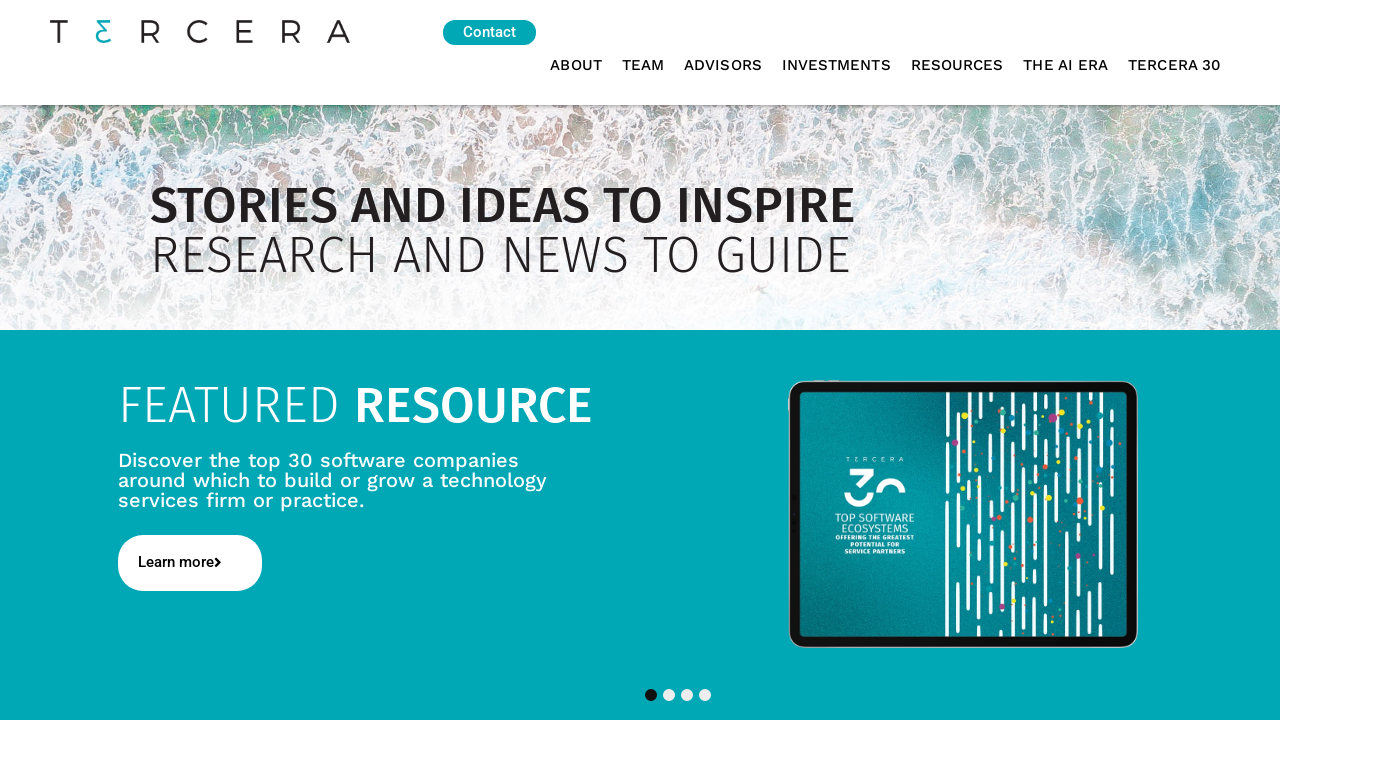

--- FILE ---
content_type: text/html; charset=UTF-8
request_url: https://tercera.io/resources/category/news/
body_size: 23318
content:
<!DOCTYPE html>
<html lang="en-US">
<head>
	<meta charset="UTF-8">
	<meta name="viewport" content="width=device-width, initial-scale=1.0, viewport-fit=cover" />		<script>
var theplus_ajax_url = "https://tercera.io/wp-admin/admin-ajax.php";
		var theplus_ajax_post_url = "https://tercera.io/wp-admin/admin-post.php";
		var theplus_nonce = "a4ec661413";
</script>
<meta name='robots' content='noindex, follow' />

	<!-- This site is optimized with the Yoast SEO Premium plugin v22.2 (Yoast SEO v26.6) - https://yoast.com/wordpress/plugins/seo/ -->
	<title>News Archives - Tercera</title>
	<meta property="og:locale" content="en_US" />
	<meta property="og:type" content="article" />
	<meta property="og:title" content="News Archives" />
	<meta property="og:url" content="https://tercera.io/resources/category/news/" />
	<meta property="og:site_name" content="Tercera" />
	<meta name="twitter:card" content="summary_large_image" />
	<script type="application/ld+json" class="yoast-schema-graph">{"@context":"https://schema.org","@graph":[{"@type":"CollectionPage","@id":"https://tercera.io/resources/category/news/","url":"https://tercera.io/resources/category/news/","name":"News Archives - Tercera","isPartOf":{"@id":"https://tercera.io/#website"},"primaryImageOfPage":{"@id":"https://tercera.io/resources/category/news/#primaryimage"},"image":{"@id":"https://tercera.io/resources/category/news/#primaryimage"},"thumbnailUrl":"https://tercera.io/wp-content/uploads/2025/10/terc302025_share.webp","breadcrumb":{"@id":"https://tercera.io/resources/category/news/#breadcrumb"},"inLanguage":"en-US"},{"@type":"ImageObject","inLanguage":"en-US","@id":"https://tercera.io/resources/category/news/#primaryimage","url":"https://tercera.io/wp-content/uploads/2025/10/terc302025_share.webp","contentUrl":"https://tercera.io/wp-content/uploads/2025/10/terc302025_share.webp","width":2500,"height":1308},{"@type":"BreadcrumbList","@id":"https://tercera.io/resources/category/news/#breadcrumb","itemListElement":[{"@type":"ListItem","position":1,"name":"Home","item":"https://tercera.io/"},{"@type":"ListItem","position":2,"name":"News"}]},{"@type":"WebSite","@id":"https://tercera.io/#website","url":"https://tercera.io/","name":"Tercera","description":"","publisher":{"@id":"https://tercera.io/#organization"},"potentialAction":[{"@type":"SearchAction","target":{"@type":"EntryPoint","urlTemplate":"https://tercera.io/?s={search_term_string}"},"query-input":{"@type":"PropertyValueSpecification","valueRequired":true,"valueName":"search_term_string"}}],"inLanguage":"en-US"},{"@type":"Organization","@id":"https://tercera.io/#organization","name":"Tercera","url":"https://tercera.io/","logo":{"@type":"ImageObject","inLanguage":"en-US","@id":"https://tercera.io/#/schema/logo/image/","url":"https://tercera.io/wp-content/uploads/2020/12/Tercera_Logo_RGB.png","contentUrl":"https://tercera.io/wp-content/uploads/2020/12/Tercera_Logo_RGB.png","width":812,"height":63,"caption":"Tercera"},"image":{"@id":"https://tercera.io/#/schema/logo/image/"}}]}</script>
	<!-- / Yoast SEO Premium plugin. -->


<link rel='dns-prefetch' href='//js.hs-scripts.com' />
<link rel='dns-prefetch' href='//fonts.googleapis.com' />
<link rel="alternate" type="application/rss+xml" title="Tercera &raquo; Feed" href="https://tercera.io/feed/" />
<link rel="alternate" type="application/rss+xml" title="Tercera &raquo; Comments Feed" href="https://tercera.io/comments/feed/" />
<link rel="alternate" type="application/rss+xml" title="Tercera &raquo; News Category Feed" href="https://tercera.io/resources/category/news/feed/" />
<style id='wp-img-auto-sizes-contain-inline-css'>
img:is([sizes=auto i],[sizes^="auto," i]){contain-intrinsic-size:3000px 1500px}
/*# sourceURL=wp-img-auto-sizes-contain-inline-css */
</style>
<style id='wp-emoji-styles-inline-css'>

	img.wp-smiley, img.emoji {
		display: inline !important;
		border: none !important;
		box-shadow: none !important;
		height: 1em !important;
		width: 1em !important;
		margin: 0 0.07em !important;
		vertical-align: -0.1em !important;
		background: none !important;
		padding: 0 !important;
	}
/*# sourceURL=wp-emoji-styles-inline-css */
</style>
<link rel='stylesheet' id='wp-block-library-css' href='https://tercera.io/wp-includes/css/dist/block-library/style.min.css?ver=6.9' media='all' />
<style id='classic-theme-styles-inline-css'>
/*! This file is auto-generated */
.wp-block-button__link{color:#fff;background-color:#32373c;border-radius:9999px;box-shadow:none;text-decoration:none;padding:calc(.667em + 2px) calc(1.333em + 2px);font-size:1.125em}.wp-block-file__button{background:#32373c;color:#fff;text-decoration:none}
/*# sourceURL=/wp-includes/css/classic-themes.min.css */
</style>
<link rel='stylesheet' id='jet-engine-frontend-css' href='https://tercera.io/wp-content/plugins/jet-engine/assets/css/frontend.css?ver=3.8.1.1' media='all' />
<style id='global-styles-inline-css'>
:root{--wp--preset--aspect-ratio--square: 1;--wp--preset--aspect-ratio--4-3: 4/3;--wp--preset--aspect-ratio--3-4: 3/4;--wp--preset--aspect-ratio--3-2: 3/2;--wp--preset--aspect-ratio--2-3: 2/3;--wp--preset--aspect-ratio--16-9: 16/9;--wp--preset--aspect-ratio--9-16: 9/16;--wp--preset--color--black: #000000;--wp--preset--color--cyan-bluish-gray: #abb8c3;--wp--preset--color--white: #ffffff;--wp--preset--color--pale-pink: #f78da7;--wp--preset--color--vivid-red: #cf2e2e;--wp--preset--color--luminous-vivid-orange: #ff6900;--wp--preset--color--luminous-vivid-amber: #fcb900;--wp--preset--color--light-green-cyan: #7bdcb5;--wp--preset--color--vivid-green-cyan: #00d084;--wp--preset--color--pale-cyan-blue: #8ed1fc;--wp--preset--color--vivid-cyan-blue: #0693e3;--wp--preset--color--vivid-purple: #9b51e0;--wp--preset--color--theme-primary: #231f20;--wp--preset--color--theme-secondary: #231f20;--wp--preset--gradient--vivid-cyan-blue-to-vivid-purple: linear-gradient(135deg,rgb(6,147,227) 0%,rgb(155,81,224) 100%);--wp--preset--gradient--light-green-cyan-to-vivid-green-cyan: linear-gradient(135deg,rgb(122,220,180) 0%,rgb(0,208,130) 100%);--wp--preset--gradient--luminous-vivid-amber-to-luminous-vivid-orange: linear-gradient(135deg,rgb(252,185,0) 0%,rgb(255,105,0) 100%);--wp--preset--gradient--luminous-vivid-orange-to-vivid-red: linear-gradient(135deg,rgb(255,105,0) 0%,rgb(207,46,46) 100%);--wp--preset--gradient--very-light-gray-to-cyan-bluish-gray: linear-gradient(135deg,rgb(238,238,238) 0%,rgb(169,184,195) 100%);--wp--preset--gradient--cool-to-warm-spectrum: linear-gradient(135deg,rgb(74,234,220) 0%,rgb(151,120,209) 20%,rgb(207,42,186) 40%,rgb(238,44,130) 60%,rgb(251,105,98) 80%,rgb(254,248,76) 100%);--wp--preset--gradient--blush-light-purple: linear-gradient(135deg,rgb(255,206,236) 0%,rgb(152,150,240) 100%);--wp--preset--gradient--blush-bordeaux: linear-gradient(135deg,rgb(254,205,165) 0%,rgb(254,45,45) 50%,rgb(107,0,62) 100%);--wp--preset--gradient--luminous-dusk: linear-gradient(135deg,rgb(255,203,112) 0%,rgb(199,81,192) 50%,rgb(65,88,208) 100%);--wp--preset--gradient--pale-ocean: linear-gradient(135deg,rgb(255,245,203) 0%,rgb(182,227,212) 50%,rgb(51,167,181) 100%);--wp--preset--gradient--electric-grass: linear-gradient(135deg,rgb(202,248,128) 0%,rgb(113,206,126) 100%);--wp--preset--gradient--midnight: linear-gradient(135deg,rgb(2,3,129) 0%,rgb(40,116,252) 100%);--wp--preset--font-size--small: 12px;--wp--preset--font-size--medium: 20px;--wp--preset--font-size--large: 20px;--wp--preset--font-size--x-large: 42px;--wp--preset--font-size--normal: 18px;--wp--preset--font-size--larger: 24px;--wp--preset--spacing--20: 0.44rem;--wp--preset--spacing--30: 0.67rem;--wp--preset--spacing--40: 1rem;--wp--preset--spacing--50: 1.5rem;--wp--preset--spacing--60: 2.25rem;--wp--preset--spacing--70: 3.38rem;--wp--preset--spacing--80: 5.06rem;--wp--preset--shadow--natural: 6px 6px 9px rgba(0, 0, 0, 0.2);--wp--preset--shadow--deep: 12px 12px 50px rgba(0, 0, 0, 0.4);--wp--preset--shadow--sharp: 6px 6px 0px rgba(0, 0, 0, 0.2);--wp--preset--shadow--outlined: 6px 6px 0px -3px rgb(255, 255, 255), 6px 6px rgb(0, 0, 0);--wp--preset--shadow--crisp: 6px 6px 0px rgb(0, 0, 0);}:where(.is-layout-flex){gap: 0.5em;}:where(.is-layout-grid){gap: 0.5em;}body .is-layout-flex{display: flex;}.is-layout-flex{flex-wrap: wrap;align-items: center;}.is-layout-flex > :is(*, div){margin: 0;}body .is-layout-grid{display: grid;}.is-layout-grid > :is(*, div){margin: 0;}:where(.wp-block-columns.is-layout-flex){gap: 2em;}:where(.wp-block-columns.is-layout-grid){gap: 2em;}:where(.wp-block-post-template.is-layout-flex){gap: 1.25em;}:where(.wp-block-post-template.is-layout-grid){gap: 1.25em;}.has-black-color{color: var(--wp--preset--color--black) !important;}.has-cyan-bluish-gray-color{color: var(--wp--preset--color--cyan-bluish-gray) !important;}.has-white-color{color: var(--wp--preset--color--white) !important;}.has-pale-pink-color{color: var(--wp--preset--color--pale-pink) !important;}.has-vivid-red-color{color: var(--wp--preset--color--vivid-red) !important;}.has-luminous-vivid-orange-color{color: var(--wp--preset--color--luminous-vivid-orange) !important;}.has-luminous-vivid-amber-color{color: var(--wp--preset--color--luminous-vivid-amber) !important;}.has-light-green-cyan-color{color: var(--wp--preset--color--light-green-cyan) !important;}.has-vivid-green-cyan-color{color: var(--wp--preset--color--vivid-green-cyan) !important;}.has-pale-cyan-blue-color{color: var(--wp--preset--color--pale-cyan-blue) !important;}.has-vivid-cyan-blue-color{color: var(--wp--preset--color--vivid-cyan-blue) !important;}.has-vivid-purple-color{color: var(--wp--preset--color--vivid-purple) !important;}.has-black-background-color{background-color: var(--wp--preset--color--black) !important;}.has-cyan-bluish-gray-background-color{background-color: var(--wp--preset--color--cyan-bluish-gray) !important;}.has-white-background-color{background-color: var(--wp--preset--color--white) !important;}.has-pale-pink-background-color{background-color: var(--wp--preset--color--pale-pink) !important;}.has-vivid-red-background-color{background-color: var(--wp--preset--color--vivid-red) !important;}.has-luminous-vivid-orange-background-color{background-color: var(--wp--preset--color--luminous-vivid-orange) !important;}.has-luminous-vivid-amber-background-color{background-color: var(--wp--preset--color--luminous-vivid-amber) !important;}.has-light-green-cyan-background-color{background-color: var(--wp--preset--color--light-green-cyan) !important;}.has-vivid-green-cyan-background-color{background-color: var(--wp--preset--color--vivid-green-cyan) !important;}.has-pale-cyan-blue-background-color{background-color: var(--wp--preset--color--pale-cyan-blue) !important;}.has-vivid-cyan-blue-background-color{background-color: var(--wp--preset--color--vivid-cyan-blue) !important;}.has-vivid-purple-background-color{background-color: var(--wp--preset--color--vivid-purple) !important;}.has-black-border-color{border-color: var(--wp--preset--color--black) !important;}.has-cyan-bluish-gray-border-color{border-color: var(--wp--preset--color--cyan-bluish-gray) !important;}.has-white-border-color{border-color: var(--wp--preset--color--white) !important;}.has-pale-pink-border-color{border-color: var(--wp--preset--color--pale-pink) !important;}.has-vivid-red-border-color{border-color: var(--wp--preset--color--vivid-red) !important;}.has-luminous-vivid-orange-border-color{border-color: var(--wp--preset--color--luminous-vivid-orange) !important;}.has-luminous-vivid-amber-border-color{border-color: var(--wp--preset--color--luminous-vivid-amber) !important;}.has-light-green-cyan-border-color{border-color: var(--wp--preset--color--light-green-cyan) !important;}.has-vivid-green-cyan-border-color{border-color: var(--wp--preset--color--vivid-green-cyan) !important;}.has-pale-cyan-blue-border-color{border-color: var(--wp--preset--color--pale-cyan-blue) !important;}.has-vivid-cyan-blue-border-color{border-color: var(--wp--preset--color--vivid-cyan-blue) !important;}.has-vivid-purple-border-color{border-color: var(--wp--preset--color--vivid-purple) !important;}.has-vivid-cyan-blue-to-vivid-purple-gradient-background{background: var(--wp--preset--gradient--vivid-cyan-blue-to-vivid-purple) !important;}.has-light-green-cyan-to-vivid-green-cyan-gradient-background{background: var(--wp--preset--gradient--light-green-cyan-to-vivid-green-cyan) !important;}.has-luminous-vivid-amber-to-luminous-vivid-orange-gradient-background{background: var(--wp--preset--gradient--luminous-vivid-amber-to-luminous-vivid-orange) !important;}.has-luminous-vivid-orange-to-vivid-red-gradient-background{background: var(--wp--preset--gradient--luminous-vivid-orange-to-vivid-red) !important;}.has-very-light-gray-to-cyan-bluish-gray-gradient-background{background: var(--wp--preset--gradient--very-light-gray-to-cyan-bluish-gray) !important;}.has-cool-to-warm-spectrum-gradient-background{background: var(--wp--preset--gradient--cool-to-warm-spectrum) !important;}.has-blush-light-purple-gradient-background{background: var(--wp--preset--gradient--blush-light-purple) !important;}.has-blush-bordeaux-gradient-background{background: var(--wp--preset--gradient--blush-bordeaux) !important;}.has-luminous-dusk-gradient-background{background: var(--wp--preset--gradient--luminous-dusk) !important;}.has-pale-ocean-gradient-background{background: var(--wp--preset--gradient--pale-ocean) !important;}.has-electric-grass-gradient-background{background: var(--wp--preset--gradient--electric-grass) !important;}.has-midnight-gradient-background{background: var(--wp--preset--gradient--midnight) !important;}.has-small-font-size{font-size: var(--wp--preset--font-size--small) !important;}.has-medium-font-size{font-size: var(--wp--preset--font-size--medium) !important;}.has-large-font-size{font-size: var(--wp--preset--font-size--large) !important;}.has-x-large-font-size{font-size: var(--wp--preset--font-size--x-large) !important;}
:where(.wp-block-post-template.is-layout-flex){gap: 1.25em;}:where(.wp-block-post-template.is-layout-grid){gap: 1.25em;}
:where(.wp-block-term-template.is-layout-flex){gap: 1.25em;}:where(.wp-block-term-template.is-layout-grid){gap: 1.25em;}
:where(.wp-block-columns.is-layout-flex){gap: 2em;}:where(.wp-block-columns.is-layout-grid){gap: 2em;}
:root :where(.wp-block-pullquote){font-size: 1.5em;line-height: 1.6;}
/*# sourceURL=global-styles-inline-css */
</style>
<link rel='stylesheet' id='ppress-frontend-css' href='https://tercera.io/wp-content/plugins/wp-user-avatar/assets/css/frontend.min.css?ver=4.16.8' media='all' />
<link rel='stylesheet' id='ppress-flatpickr-css' href='https://tercera.io/wp-content/plugins/wp-user-avatar/assets/flatpickr/flatpickr.min.css?ver=4.16.8' media='all' />
<link rel='stylesheet' id='ppress-select2-css' href='https://tercera.io/wp-content/plugins/wp-user-avatar/assets/select2/select2.min.css?ver=6.9' media='all' />
<link rel='stylesheet' id='theplus-plus-extra-adv-plus-extra-adv-css' href='//tercera.io/wp-content/plugins/the-plus-addons-for-elementor-page-builder/assets/css/main/plus-extra-adv/plus-extra-adv.min.css?ver=1768580497' media='all' />
<link rel='stylesheet' id='genesis-sample-fonts-css' href='https://fonts.googleapis.com/css?family=Source+Sans+Pro%3A400%2C400i%2C600%2C700&#038;display=swap&#038;ver=3.3.0' media='all' />
<link rel='stylesheet' id='dashicons-css' href='https://tercera.io/wp-includes/css/dashicons.min.css?ver=6.9' media='all' />
<link rel='stylesheet' id='jet-menu-public-styles-css' href='https://tercera.io/wp-content/plugins/jet-menu/assets/public/css/public.css?ver=2.4.18' media='all' />
<link rel='stylesheet' id='jet-popup-frontend-css' href='https://tercera.io/wp-content/plugins/jet-popup/assets/css/jet-popup-frontend.css?ver=2.0.20.2' media='all' />
<link rel='stylesheet' id='elementor-frontend-css' href='https://tercera.io/wp-content/plugins/elementor/assets/css/frontend.min.css?ver=3.33.5' media='all' />
<link rel='stylesheet' id='widget-image-css' href='https://tercera.io/wp-content/plugins/elementor/assets/css/widget-image.min.css?ver=3.33.5' media='all' />
<link rel='stylesheet' id='widget-nav-menu-css' href='https://tercera.io/wp-content/plugins/elementor-pro/assets/css/widget-nav-menu.min.css?ver=3.33.2' media='all' />
<link rel='stylesheet' id='widget-social-icons-css' href='https://tercera.io/wp-content/plugins/elementor/assets/css/widget-social-icons.min.css?ver=3.33.5' media='all' />
<link rel='stylesheet' id='e-apple-webkit-css' href='https://tercera.io/wp-content/plugins/elementor/assets/css/conditionals/apple-webkit.min.css?ver=3.33.5' media='all' />
<link rel='stylesheet' id='e-shapes-css' href='https://tercera.io/wp-content/plugins/elementor/assets/css/conditionals/shapes.min.css?ver=3.33.5' media='all' />
<link rel='stylesheet' id='widget-heading-css' href='https://tercera.io/wp-content/plugins/elementor/assets/css/widget-heading.min.css?ver=3.33.5' media='all' />
<link rel='stylesheet' id='widget-menu-anchor-css' href='https://tercera.io/wp-content/plugins/elementor/assets/css/widget-menu-anchor.min.css?ver=3.33.5' media='all' />
<link rel='stylesheet' id='jet-blocks-css' href='https://tercera.io/wp-content/uploads/elementor/css/custom-jet-blocks.css?ver=1.3.22' media='all' />
<link rel='stylesheet' id='elementor-icons-css' href='https://tercera.io/wp-content/plugins/elementor/assets/lib/eicons/css/elementor-icons.min.css?ver=5.44.0' media='all' />
<link rel='stylesheet' id='elementor-post-12-css' href='https://tercera.io/wp-content/uploads/elementor/css/post-12.css?ver=1769155619' media='all' />
<link rel='stylesheet' id='jet-blog-css' href='https://tercera.io/wp-content/plugins/jet-blog/assets/css/jet-blog.css?ver=2.4.7.1' media='all' />
<link rel='stylesheet' id='jet-tabs-frontend-css' href='https://tercera.io/wp-content/plugins/jet-tabs/assets/css/jet-tabs-frontend.css?ver=2.2.12.1' media='all' />
<link rel='stylesheet' id='swiper-css' href='https://tercera.io/wp-content/plugins/elementor/assets/lib/swiper/v8/css/swiper.min.css?ver=8.4.5' media='all' />
<link rel='stylesheet' id='jet-tricks-frontend-css' href='https://tercera.io/wp-content/plugins/jet-tricks/assets/css/jet-tricks-frontend.css?ver=1.5.9' media='all' />
<link rel='stylesheet' id='font-awesome-5-all-css' href='https://tercera.io/wp-content/plugins/elementor/assets/lib/font-awesome/css/all.min.css?ver=3.33.5' media='all' />
<link rel='stylesheet' id='font-awesome-4-shim-css' href='https://tercera.io/wp-content/plugins/elementor/assets/lib/font-awesome/css/v4-shims.min.css?ver=3.33.5' media='all' />
<link rel='stylesheet' id='namogo-icons-css' href='https://tercera.io/wp-content/plugins/elementor-extras/assets/lib/nicons/css/nicons.css?ver=2.2.52' media='all' />
<link rel='stylesheet' id='elementor-extras-frontend-css' href='https://tercera.io/wp-content/plugins/elementor-extras/assets/css/frontend.min.css?ver=2.2.52' media='all' />
<link rel='stylesheet' id='elementor-post-18-css' href='https://tercera.io/wp-content/uploads/elementor/css/post-18.css?ver=1769155619' media='all' />
<link rel='stylesheet' id='elementor-post-3993-css' href='https://tercera.io/wp-content/uploads/elementor/css/post-3993.css?ver=1769155614' media='all' />
<link rel='stylesheet' id='elementor-post-550-css' href='https://tercera.io/wp-content/uploads/elementor/css/post-550.css?ver=1769156588' media='all' />
<link rel='stylesheet' id='elementor-post-5411-css' href='https://tercera.io/wp-content/uploads/elementor/css/post-5411.css?ver=1769156588' media='all' />
<link rel='stylesheet' id='elementor-post-575-css' href='https://tercera.io/wp-content/uploads/elementor/css/post-575.css?ver=1769156588' media='all' />
<link rel='stylesheet' id='elementor-post-3739-css' href='https://tercera.io/wp-content/uploads/elementor/css/post-3739.css?ver=1769156588' media='all' />
<link rel='stylesheet' id='jquery-chosen-css' href='https://tercera.io/wp-content/plugins/jet-search/assets/lib/chosen/chosen.min.css?ver=1.8.7' media='all' />
<link rel='stylesheet' id='jet-search-css' href='https://tercera.io/wp-content/plugins/jet-search/assets/css/jet-search.css?ver=3.5.16.1' media='all' />
<link rel='stylesheet' id='elementor-gf-local-firasans-css' href='https://tercera.io/wp-content/uploads/elementor/google-fonts/css/firasans.css?ver=1743424153' media='all' />
<link rel='stylesheet' id='elementor-gf-local-worksans-css' href='https://tercera.io/wp-content/uploads/elementor/google-fonts/css/worksans.css?ver=1743424153' media='all' />
<link rel='stylesheet' id='elementor-gf-local-roboto-css' href='https://tercera.io/wp-content/uploads/elementor/google-fonts/css/roboto.css?ver=1743424156' media='all' />
<link rel='stylesheet' id='elementor-icons-shared-0-css' href='https://tercera.io/wp-content/plugins/elementor/assets/lib/font-awesome/css/fontawesome.min.css?ver=5.15.3' media='all' />
<link rel='stylesheet' id='elementor-icons-fa-solid-css' href='https://tercera.io/wp-content/plugins/elementor/assets/lib/font-awesome/css/solid.min.css?ver=5.15.3' media='all' />
<link rel='stylesheet' id='elementor-icons-fa-brands-css' href='https://tercera.io/wp-content/plugins/elementor/assets/lib/font-awesome/css/brands.min.css?ver=5.15.3' media='all' />
<script id="jquery-core-js-extra">
var pp = {"ajax_url":"https://tercera.io/wp-admin/admin-ajax.php"};
//# sourceURL=jquery-core-js-extra
</script>
<script src="https://tercera.io/wp-includes/js/jquery/jquery.min.js?ver=3.7.1" id="jquery-core-js"></script>
<script src="https://tercera.io/wp-includes/js/jquery/jquery-migrate.min.js?ver=3.4.1" id="jquery-migrate-js"></script>
<script src="https://tercera.io/wp-includes/js/imagesloaded.min.js?ver=6.9" id="imagesLoaded-js"></script>
<script src="https://tercera.io/wp-content/plugins/wp-user-avatar/assets/flatpickr/flatpickr.min.js?ver=4.16.8" id="ppress-flatpickr-js"></script>
<script src="https://tercera.io/wp-content/plugins/wp-user-avatar/assets/select2/select2.min.js?ver=4.16.8" id="ppress-select2-js"></script>
<script src="https://tercera.io/wp-content/plugins/elementor/assets/lib/font-awesome/js/v4-shims.min.js?ver=3.33.5" id="font-awesome-4-shim-js"></script>
<link rel="https://api.w.org/" href="https://tercera.io/wp-json/" /><link rel="alternate" title="JSON" type="application/json" href="https://tercera.io/wp-json/wp/v2/categories/11" /><link rel="EditURI" type="application/rsd+xml" title="RSD" href="https://tercera.io/xmlrpc.php?rsd" />
<meta name="generator" content="WordPress 6.9" />
<style type='text/css'> .ae_data .elementor-editor-element-setting {
            display:none !important;
            }
            </style>
		<!-- GA Google Analytics @ https://m0n.co/ga -->
		<script async src="https://www.googletagmanager.com/gtag/js?id=UA-188019233-1"></script>
		<script>
			window.dataLayer = window.dataLayer || [];
			function gtag(){dataLayer.push(arguments);}
			gtag('js', new Date());
			gtag('config', 'UA-188019233-1');
		</script>

				<!-- DO NOT COPY THIS SNIPPET! Start of Page Analytics Tracking for HubSpot WordPress plugin v11.3.33-->
			<script class="hsq-set-content-id" data-content-id="listing-page">
				var _hsq = _hsq || [];
				_hsq.push(["setContentType", "listing-page"]);
			</script>
			<!-- DO NOT COPY THIS SNIPPET! End of Page Analytics Tracking for HubSpot WordPress plugin -->
			<link rel="pingback" href="https://tercera.io/xmlrpc.php" />
<meta name="generator" content="Elementor 3.33.5; features: additional_custom_breakpoints; settings: css_print_method-external, google_font-enabled, font_display-auto">
<style>.recentcomments a{display:inline !important;padding:0 !important;margin:0 !important;}</style>			<style>
				.e-con.e-parent:nth-of-type(n+4):not(.e-lazyloaded):not(.e-no-lazyload),
				.e-con.e-parent:nth-of-type(n+4):not(.e-lazyloaded):not(.e-no-lazyload) * {
					background-image: none !important;
				}
				@media screen and (max-height: 1024px) {
					.e-con.e-parent:nth-of-type(n+3):not(.e-lazyloaded):not(.e-no-lazyload),
					.e-con.e-parent:nth-of-type(n+3):not(.e-lazyloaded):not(.e-no-lazyload) * {
						background-image: none !important;
					}
				}
				@media screen and (max-height: 640px) {
					.e-con.e-parent:nth-of-type(n+2):not(.e-lazyloaded):not(.e-no-lazyload),
					.e-con.e-parent:nth-of-type(n+2):not(.e-lazyloaded):not(.e-no-lazyload) * {
						background-image: none !important;
					}
				}
			</style>
			<link rel="icon" href="https://tercera.io/wp-content/uploads/2020/12/tercera_icon-75x75.jpg" sizes="32x32" />
<link rel="icon" href="https://tercera.io/wp-content/uploads/2020/12/tercera_icon-300x300.jpg" sizes="192x192" />
<link rel="apple-touch-icon" href="https://tercera.io/wp-content/uploads/2020/12/tercera_icon-300x300.jpg" />
<meta name="msapplication-TileImage" content="https://tercera.io/wp-content/uploads/2020/12/tercera_icon-300x300.jpg" />
		<style id="wp-custom-css">
			/* CUSTOM */

body {
	margin:0
}
.mauto {
	margin-left:auto;
	margin-right:auto;
}
:focus {
	outline:0;
}


.mtsnb a {
        font-family: 'Fira Sans';
	font-weight: 300 !important;
}

.mtsnb-hide {
    font-size: 30px !important;
    top: 43%;
}

a.mtsnb-link {
    color: white !important;
}
body.admin-bar .dialog-type-lightbox {
    position: fixed;
    position: fixed;
    height: 100vh;
}		</style>
		</head>
<body class="archive category category-news category-11 wp-custom-logo wp-embed-responsive wp-theme-genesis wp-child-theme-genesis-sample header-full-width content-sidebar genesis-breadcrumbs-hidden genesis-footer-widgets-hidden jet-mega-menu-location elementor-page-550 elementor-default elementor-template-full-width elementor-kit-12">
		<header data-elementor-type="header" data-elementor-id="18" class="elementor elementor-18 elementor-location-header" data-elementor-post-type="elementor_library">
			<div class="elementor-element elementor-element-0288eba e-con-full e-flex e-con e-parent" data-id="0288eba" data-element_type="container" data-settings="{&quot;jet_parallax_layout_list&quot;:[{&quot;jet_parallax_layout_image&quot;:{&quot;url&quot;:&quot;&quot;,&quot;id&quot;:&quot;&quot;,&quot;size&quot;:&quot;&quot;},&quot;_id&quot;:&quot;76d15b2&quot;,&quot;jet_parallax_layout_image_tablet&quot;:{&quot;url&quot;:&quot;&quot;,&quot;id&quot;:&quot;&quot;,&quot;size&quot;:&quot;&quot;},&quot;jet_parallax_layout_image_mobile&quot;:{&quot;url&quot;:&quot;&quot;,&quot;id&quot;:&quot;&quot;,&quot;size&quot;:&quot;&quot;},&quot;jet_parallax_layout_speed&quot;:{&quot;unit&quot;:&quot;%&quot;,&quot;size&quot;:50,&quot;sizes&quot;:[]},&quot;jet_parallax_layout_type&quot;:&quot;scroll&quot;,&quot;jet_parallax_layout_direction&quot;:&quot;1&quot;,&quot;jet_parallax_layout_fx_direction&quot;:null,&quot;jet_parallax_layout_z_index&quot;:&quot;&quot;,&quot;jet_parallax_layout_bg_x&quot;:50,&quot;jet_parallax_layout_bg_x_tablet&quot;:&quot;&quot;,&quot;jet_parallax_layout_bg_x_mobile&quot;:&quot;&quot;,&quot;jet_parallax_layout_bg_y&quot;:50,&quot;jet_parallax_layout_bg_y_tablet&quot;:&quot;&quot;,&quot;jet_parallax_layout_bg_y_mobile&quot;:&quot;&quot;,&quot;jet_parallax_layout_bg_size&quot;:&quot;auto&quot;,&quot;jet_parallax_layout_bg_size_tablet&quot;:&quot;&quot;,&quot;jet_parallax_layout_bg_size_mobile&quot;:&quot;&quot;,&quot;jet_parallax_layout_animation_prop&quot;:&quot;transform&quot;,&quot;jet_parallax_layout_on&quot;:[&quot;desktop&quot;,&quot;tablet&quot;]}],&quot;background_background&quot;:&quot;classic&quot;}">
		<div class="elementor-element elementor-element-3982466 e-con-full e-flex e-con e-child" data-id="3982466" data-element_type="container" data-settings="{&quot;jet_parallax_layout_list&quot;:[]}">
				<div class="elementor-element elementor-element-d4865fd elementor-widget__width-auto elementor-widget-tablet__width-auto elementor-widget-mobile__width-initial elementor-widget elementor-widget-theme-site-logo elementor-widget-image" data-id="d4865fd" data-element_type="widget" data-widget_type="theme-site-logo.default">
				<div class="elementor-widget-container">
											<a href="https://tercera.io">
			<img width="812" height="63" src="https://tercera.io/wp-content/uploads/2020/12/Tercera_Logo_RGB.png" class="attachment-full size-full wp-image-21" alt="" srcset="https://tercera.io/wp-content/uploads/2020/12/Tercera_Logo_RGB.png 812w, https://tercera.io/wp-content/uploads/2020/12/Tercera_Logo_RGB-300x23.png 300w, https://tercera.io/wp-content/uploads/2020/12/Tercera_Logo_RGB-768x60.png 768w" sizes="(max-width: 812px) 100vw, 812px" />				</a>
											</div>
				</div>
				</div>
		<div class="elementor-element elementor-element-2639833 e-con-full e-flex e-con e-child" data-id="2639833" data-element_type="container" data-settings="{&quot;jet_parallax_layout_list&quot;:[]}">
				<div class="elementor-element elementor-element-7364d64 elementor-mobile-align-center deskbutton elementor-widget elementor-widget-button" data-id="7364d64" data-element_type="widget" data-widget_type="button.default">
				<div class="elementor-widget-container">
									<div class="elementor-button-wrapper">
					<a class="elementor-button elementor-button-link elementor-size-sm" href="/contact">
						<span class="elementor-button-content-wrapper">
									<span class="elementor-button-text">Contact</span>
					</span>
					</a>
				</div>
								</div>
				</div>
				<div class="theplus-event-tracker elementor-element elementor-element-ff3ead3 elementor-nav-menu__align-end elementor-nav-menu--stretch elementor-widget__width-auto elementor-widget-tablet__width-auto elementor-widget-mobile__width-initial elementor-nav-menu--dropdown-tablet elementor-nav-menu__text-align-aside elementor-nav-menu--toggle elementor-nav-menu--burger elementor-widget elementor-widget-nav-menu" data-theplus-event-tracker="{&quot;google&quot;:&quot;yes&quot;,&quot;gCsmEventName&quot;:&quot;&quot;,&quot;eventProperties&quot;:[{&quot;_id&quot;:&quot;5385f49&quot;,&quot;eventName&quot;:&quot;&quot;,&quot;eventValue&quot;:&quot;&quot;}],&quot;gglEventType&quot;:&quot;recommended&quot;,&quot;gglSelEvent&quot;:&quot;ad_impression&quot;,&quot;google_analytics_id&quot;:&quot;&quot;}" data-id="ff3ead3" data-element_type="widget" data-settings="{&quot;full_width&quot;:&quot;stretch&quot;,&quot;layout&quot;:&quot;horizontal&quot;,&quot;submenu_icon&quot;:{&quot;value&quot;:&quot;&lt;i class=\&quot;fas fa-caret-down\&quot; aria-hidden=\&quot;true\&quot;&gt;&lt;\/i&gt;&quot;,&quot;library&quot;:&quot;fa-solid&quot;},&quot;toggle&quot;:&quot;burger&quot;}" data-widget_type="nav-menu.default">
				<div class="elementor-widget-container">
								<nav aria-label="Menu" class="elementor-nav-menu--main elementor-nav-menu__container elementor-nav-menu--layout-horizontal e--pointer-underline e--animation-fade">
				<ul id="menu-1-ff3ead3" class="elementor-nav-menu"><li class="menu-item menu-item-type-post_type menu-item-object-page menu-item-8696"><a class="elementor-item" href="https://tercera.io/about/">About</a></li>
<li class="menu-item menu-item-type-post_type menu-item-object-page menu-item-8537"><a class="elementor-item" href="https://tercera.io/tercera-team/">Team</a></li>
<li class="menu-item menu-item-type-post_type menu-item-object-page menu-item-1028"><a class="elementor-item" href="https://tercera.io/advisors/">Advisors</a></li>
<li class="menu-item menu-item-type-post_type menu-item-object-page menu-item-3576"><a class="elementor-item" href="https://tercera.io/investments/">Investments</a></li>
<li class="menu-item menu-item-type-post_type menu-item-object-page current_page_parent menu-item-1026"><a class="elementor-item" href="https://tercera.io/resources/">Resources</a></li>
<li class="menu-item menu-item-type-post_type menu-item-object-page menu-item-11260"><a class="elementor-item" href="https://tercera.io/ai-era-services-transformation/">The AI ERA</a></li>
<li class="menu-item menu-item-type-post_type menu-item-object-page menu-item-12117"><a class="elementor-item" href="https://tercera.io/the-tercera-30/">Tercera 30</a></li>
<li class="mobileonly menu-item menu-item-type-post_type menu-item-object-page menu-item-8538"><a class="elementor-item" href="https://tercera.io/contact/">Contact</a></li>
</ul>			</nav>
					<div class="elementor-menu-toggle" role="button" tabindex="0" aria-label="Menu Toggle" aria-expanded="false">
			<i aria-hidden="true" role="presentation" class="elementor-menu-toggle__icon--open eicon-menu-bar"></i><i aria-hidden="true" role="presentation" class="elementor-menu-toggle__icon--close eicon-close"></i>		</div>
					<nav class="elementor-nav-menu--dropdown elementor-nav-menu__container" aria-hidden="true">
				<ul id="menu-2-ff3ead3" class="elementor-nav-menu"><li class="menu-item menu-item-type-post_type menu-item-object-page menu-item-8696"><a class="elementor-item" href="https://tercera.io/about/" tabindex="-1">About</a></li>
<li class="menu-item menu-item-type-post_type menu-item-object-page menu-item-8537"><a class="elementor-item" href="https://tercera.io/tercera-team/" tabindex="-1">Team</a></li>
<li class="menu-item menu-item-type-post_type menu-item-object-page menu-item-1028"><a class="elementor-item" href="https://tercera.io/advisors/" tabindex="-1">Advisors</a></li>
<li class="menu-item menu-item-type-post_type menu-item-object-page menu-item-3576"><a class="elementor-item" href="https://tercera.io/investments/" tabindex="-1">Investments</a></li>
<li class="menu-item menu-item-type-post_type menu-item-object-page current_page_parent menu-item-1026"><a class="elementor-item" href="https://tercera.io/resources/" tabindex="-1">Resources</a></li>
<li class="menu-item menu-item-type-post_type menu-item-object-page menu-item-11260"><a class="elementor-item" href="https://tercera.io/ai-era-services-transformation/" tabindex="-1">The AI ERA</a></li>
<li class="menu-item menu-item-type-post_type menu-item-object-page menu-item-12117"><a class="elementor-item" href="https://tercera.io/the-tercera-30/" tabindex="-1">Tercera 30</a></li>
<li class="mobileonly menu-item menu-item-type-post_type menu-item-object-page menu-item-8538"><a class="elementor-item" href="https://tercera.io/contact/" tabindex="-1">Contact</a></li>
</ul>			</nav>
						</div>
				</div>
				</div>
				</div>
				</header>
				<div data-elementor-type="archive" data-elementor-id="550" class="elementor elementor-550 elementor-location-archive" data-elementor-post-type="elementor_library">
					<section class="elementor-section elementor-top-section elementor-element elementor-element-eb3e5d4 elementor-section-full_width elementor-section-height-default elementor-section-height-default" data-id="eb3e5d4" data-element_type="section" data-settings="{&quot;background_background&quot;:&quot;classic&quot;,&quot;jet_parallax_layout_list&quot;:[{&quot;jet_parallax_layout_image&quot;:{&quot;url&quot;:&quot;&quot;,&quot;id&quot;:&quot;&quot;,&quot;size&quot;:&quot;&quot;},&quot;_id&quot;:&quot;c390e6a&quot;,&quot;jet_parallax_layout_image_tablet&quot;:{&quot;url&quot;:&quot;&quot;,&quot;id&quot;:&quot;&quot;,&quot;size&quot;:&quot;&quot;},&quot;jet_parallax_layout_image_mobile&quot;:{&quot;url&quot;:&quot;&quot;,&quot;id&quot;:&quot;&quot;,&quot;size&quot;:&quot;&quot;},&quot;jet_parallax_layout_speed&quot;:{&quot;unit&quot;:&quot;%&quot;,&quot;size&quot;:50,&quot;sizes&quot;:[]},&quot;jet_parallax_layout_type&quot;:&quot;scroll&quot;,&quot;jet_parallax_layout_direction&quot;:&quot;1&quot;,&quot;jet_parallax_layout_fx_direction&quot;:null,&quot;jet_parallax_layout_z_index&quot;:&quot;&quot;,&quot;jet_parallax_layout_bg_x&quot;:50,&quot;jet_parallax_layout_bg_x_tablet&quot;:&quot;&quot;,&quot;jet_parallax_layout_bg_x_mobile&quot;:&quot;&quot;,&quot;jet_parallax_layout_bg_y&quot;:50,&quot;jet_parallax_layout_bg_y_tablet&quot;:&quot;&quot;,&quot;jet_parallax_layout_bg_y_mobile&quot;:&quot;&quot;,&quot;jet_parallax_layout_bg_size&quot;:&quot;auto&quot;,&quot;jet_parallax_layout_bg_size_tablet&quot;:&quot;&quot;,&quot;jet_parallax_layout_bg_size_mobile&quot;:&quot;&quot;,&quot;jet_parallax_layout_animation_prop&quot;:&quot;transform&quot;,&quot;jet_parallax_layout_on&quot;:[&quot;desktop&quot;,&quot;tablet&quot;]}]}">
						<div class="elementor-container elementor-column-gap-default">
					<div class="elementor-column elementor-col-100 elementor-top-column elementor-element elementor-element-7a99b4f" data-id="7a99b4f" data-element_type="column">
			<div class="elementor-widget-wrap elementor-element-populated">
						<section class="elementor-section elementor-inner-section elementor-element elementor-element-cb1deab elementor-section-full_width elementor-section-height-default elementor-section-height-default" data-id="cb1deab" data-element_type="section" data-settings="{&quot;jet_parallax_layout_list&quot;:[{&quot;jet_parallax_layout_image&quot;:{&quot;url&quot;:&quot;&quot;,&quot;id&quot;:&quot;&quot;,&quot;size&quot;:&quot;&quot;},&quot;_id&quot;:&quot;98e4f66&quot;,&quot;jet_parallax_layout_image_tablet&quot;:{&quot;url&quot;:&quot;&quot;,&quot;id&quot;:&quot;&quot;,&quot;size&quot;:&quot;&quot;},&quot;jet_parallax_layout_image_mobile&quot;:{&quot;url&quot;:&quot;&quot;,&quot;id&quot;:&quot;&quot;,&quot;size&quot;:&quot;&quot;},&quot;jet_parallax_layout_speed&quot;:{&quot;unit&quot;:&quot;%&quot;,&quot;size&quot;:50,&quot;sizes&quot;:[]},&quot;jet_parallax_layout_type&quot;:&quot;scroll&quot;,&quot;jet_parallax_layout_direction&quot;:&quot;1&quot;,&quot;jet_parallax_layout_fx_direction&quot;:null,&quot;jet_parallax_layout_z_index&quot;:&quot;&quot;,&quot;jet_parallax_layout_bg_x&quot;:50,&quot;jet_parallax_layout_bg_x_tablet&quot;:&quot;&quot;,&quot;jet_parallax_layout_bg_x_mobile&quot;:&quot;&quot;,&quot;jet_parallax_layout_bg_y&quot;:50,&quot;jet_parallax_layout_bg_y_tablet&quot;:&quot;&quot;,&quot;jet_parallax_layout_bg_y_mobile&quot;:&quot;&quot;,&quot;jet_parallax_layout_bg_size&quot;:&quot;auto&quot;,&quot;jet_parallax_layout_bg_size_tablet&quot;:&quot;&quot;,&quot;jet_parallax_layout_bg_size_mobile&quot;:&quot;&quot;,&quot;jet_parallax_layout_animation_prop&quot;:&quot;transform&quot;,&quot;jet_parallax_layout_on&quot;:[&quot;desktop&quot;,&quot;tablet&quot;]}]}">
						<div class="elementor-container elementor-column-gap-default">
					<div class="elementor-column elementor-col-50 elementor-inner-column elementor-element elementor-element-0317536" data-id="0317536" data-element_type="column">
			<div class="elementor-widget-wrap elementor-element-populated">
						<div class="elementor-element elementor-element-a12b5cd elementor-widget elementor-widget-heading" data-id="a12b5cd" data-element_type="widget" data-widget_type="heading.default">
				<div class="elementor-widget-container">
					<h1 class="elementor-heading-title elementor-size-default">Stories and Ideas To Inspire</h1>				</div>
				</div>
				<div class="elementor-element elementor-element-6011018 elementor-widget elementor-widget-heading" data-id="6011018" data-element_type="widget" data-widget_type="heading.default">
				<div class="elementor-widget-container">
					<h2 class="elementor-heading-title elementor-size-default">Research and News to Guide</h2>				</div>
				</div>
					</div>
		</div>
				<div class="elementor-column elementor-col-50 elementor-inner-column elementor-element elementor-element-9bfe1f7 elementor-hidden-phone" data-id="9bfe1f7" data-element_type="column">
			<div class="elementor-widget-wrap">
							</div>
		</div>
					</div>
		</section>
					</div>
		</div>
					</div>
		</section>
				<section class="elementor-section elementor-top-section elementor-element elementor-element-1706da5 elementor-section-full_width elementor-section-height-default elementor-section-height-default" data-id="1706da5" data-element_type="section" data-settings="{&quot;jet_parallax_layout_list&quot;:[{&quot;jet_parallax_layout_image&quot;:{&quot;url&quot;:&quot;&quot;,&quot;id&quot;:&quot;&quot;,&quot;size&quot;:&quot;&quot;},&quot;_id&quot;:&quot;9dcef67&quot;,&quot;jet_parallax_layout_image_tablet&quot;:{&quot;url&quot;:&quot;&quot;,&quot;id&quot;:&quot;&quot;,&quot;size&quot;:&quot;&quot;},&quot;jet_parallax_layout_image_mobile&quot;:{&quot;url&quot;:&quot;&quot;,&quot;id&quot;:&quot;&quot;,&quot;size&quot;:&quot;&quot;},&quot;jet_parallax_layout_speed&quot;:{&quot;unit&quot;:&quot;%&quot;,&quot;size&quot;:50,&quot;sizes&quot;:[]},&quot;jet_parallax_layout_type&quot;:&quot;scroll&quot;,&quot;jet_parallax_layout_direction&quot;:&quot;1&quot;,&quot;jet_parallax_layout_fx_direction&quot;:null,&quot;jet_parallax_layout_z_index&quot;:&quot;&quot;,&quot;jet_parallax_layout_bg_x&quot;:50,&quot;jet_parallax_layout_bg_x_tablet&quot;:&quot;&quot;,&quot;jet_parallax_layout_bg_x_mobile&quot;:&quot;&quot;,&quot;jet_parallax_layout_bg_y&quot;:50,&quot;jet_parallax_layout_bg_y_tablet&quot;:&quot;&quot;,&quot;jet_parallax_layout_bg_y_mobile&quot;:&quot;&quot;,&quot;jet_parallax_layout_bg_size&quot;:&quot;auto&quot;,&quot;jet_parallax_layout_bg_size_tablet&quot;:&quot;&quot;,&quot;jet_parallax_layout_bg_size_mobile&quot;:&quot;&quot;,&quot;jet_parallax_layout_animation_prop&quot;:&quot;transform&quot;,&quot;jet_parallax_layout_on&quot;:[&quot;desktop&quot;,&quot;tablet&quot;]}],&quot;background_background&quot;:&quot;classic&quot;}">
							<div class="elementor-background-overlay"></div>
							<div class="elementor-container elementor-column-gap-default">
					<div class="elementor-column elementor-col-100 elementor-top-column elementor-element elementor-element-ec06fc0" data-id="ec06fc0" data-element_type="column">
			<div class="elementor-widget-wrap elementor-element-populated">
						<section class="elementor-section elementor-inner-section elementor-element elementor-element-9c6478c elementor-section-boxed elementor-section-height-default elementor-section-height-default" data-id="9c6478c" data-element_type="section" data-settings="{&quot;jet_parallax_layout_list&quot;:[{&quot;jet_parallax_layout_image&quot;:{&quot;url&quot;:&quot;&quot;,&quot;id&quot;:&quot;&quot;,&quot;size&quot;:&quot;&quot;},&quot;_id&quot;:&quot;00b8066&quot;,&quot;jet_parallax_layout_image_tablet&quot;:{&quot;url&quot;:&quot;&quot;,&quot;id&quot;:&quot;&quot;,&quot;size&quot;:&quot;&quot;},&quot;jet_parallax_layout_image_mobile&quot;:{&quot;url&quot;:&quot;&quot;,&quot;id&quot;:&quot;&quot;,&quot;size&quot;:&quot;&quot;},&quot;jet_parallax_layout_speed&quot;:{&quot;unit&quot;:&quot;%&quot;,&quot;size&quot;:50,&quot;sizes&quot;:[]},&quot;jet_parallax_layout_type&quot;:&quot;scroll&quot;,&quot;jet_parallax_layout_direction&quot;:&quot;1&quot;,&quot;jet_parallax_layout_fx_direction&quot;:null,&quot;jet_parallax_layout_z_index&quot;:&quot;&quot;,&quot;jet_parallax_layout_bg_x&quot;:50,&quot;jet_parallax_layout_bg_x_tablet&quot;:&quot;&quot;,&quot;jet_parallax_layout_bg_x_mobile&quot;:&quot;&quot;,&quot;jet_parallax_layout_bg_y&quot;:50,&quot;jet_parallax_layout_bg_y_tablet&quot;:&quot;&quot;,&quot;jet_parallax_layout_bg_y_mobile&quot;:&quot;&quot;,&quot;jet_parallax_layout_bg_size&quot;:&quot;auto&quot;,&quot;jet_parallax_layout_bg_size_tablet&quot;:&quot;&quot;,&quot;jet_parallax_layout_bg_size_mobile&quot;:&quot;&quot;,&quot;jet_parallax_layout_animation_prop&quot;:&quot;transform&quot;,&quot;jet_parallax_layout_on&quot;:[&quot;desktop&quot;,&quot;tablet&quot;]}]}">
						<div class="elementor-container elementor-column-gap-default">
					<div class="elementor-column elementor-col-100 elementor-inner-column elementor-element elementor-element-9becb7d" data-id="9becb7d" data-element_type="column">
			<div class="elementor-widget-wrap elementor-element-populated">
						<div class="elementor-element elementor-element-78218cf elementor-widget elementor-widget-jet-listing-grid" data-id="78218cf" data-element_type="widget" data-settings="{&quot;columns&quot;:&quot;1&quot;}" data-widget_type="jet-listing-grid.default">
				<div class="elementor-widget-container">
					<div class="jet-listing-grid jet-listing"><div class="jet-listing-grid__slider" data-slider_options="{&quot;autoplaySpeed&quot;:5000,&quot;autoplay&quot;:true,&quot;pauseOnHover&quot;:true,&quot;infinite&quot;:true,&quot;centerMode&quot;:false,&quot;speed&quot;:500,&quot;arrows&quot;:true,&quot;dots&quot;:true,&quot;slidesToScroll&quot;:1,&quot;prevArrow&quot;:&quot;\u003Cdiv class=\u0027jet-listing-grid__slider-icon prev-arrow \u0027 role=\u0027button\u0027 aria-label=\u0027Previous\u0027\u003E\u003Csvg width=\u0027180\u0027 height=\u0027180\u0027 viewBox=\u00270 0 180 180\u0027 fill=\u0027none\u0027 xmlns=\u0027http:\/\/www.w3.org\/2000\/svg\u0027\u003E\u003Cpath d=\u0027M119 47.3166C119 48.185 118.668 48.9532 118.003 49.6212L78.8385 89L118.003 128.379C118.668 129.047 119 129.815 119 130.683C119 131.552 118.668 132.32 118.003 132.988L113.021 137.998C112.356 138.666 111.592 139 110.729 139C109.865 139 109.101 138.666 108.436 137.998L61.9966 91.3046C61.3322 90.6366 61 89.8684 61 89C61 88.1316 61.3322 87.3634 61.9966 86.6954L108.436 40.002C109.101 39.334 109.865 39 110.729 39C111.592 39 112.356 39.334 113.021 40.002L118.003 45.012C118.668 45.68 119 46.4482 119 47.3166Z\u0027 fill=\u0027black\u0027\/\u003E\u003C\/svg\u003E\u003C\/div\u003E&quot;,&quot;nextArrow&quot;:&quot;\u003Cdiv class=\u0027jet-listing-grid__slider-icon next-arrow \u0027 role=\u0027button\u0027 aria-label=\u0027Next\u0027\u003E\u003Csvg width=\u0027180\u0027 height=\u0027180\u0027 viewBox=\u00270 0 180 180\u0027 fill=\u0027none\u0027 xmlns=\u0027http:\/\/www.w3.org\/2000\/svg\u0027\u003E\u003Cpath d=\u0027M119 47.3166C119 48.185 118.668 48.9532 118.003 49.6212L78.8385 89L118.003 128.379C118.668 129.047 119 129.815 119 130.683C119 131.552 118.668 132.32 118.003 132.988L113.021 137.998C112.356 138.666 111.592 139 110.729 139C109.865 139 109.101 138.666 108.436 137.998L61.9966 91.3046C61.3322 90.6366 61 89.8684 61 89C61 88.1316 61.3322 87.3634 61.9966 86.6954L108.436 40.002C109.101 39.334 109.865 39 110.729 39C111.592 39 112.356 39.334 113.021 40.002L118.003 45.012C118.668 45.68 119 46.4482 119 47.3166Z\u0027 fill=\u0027black\u0027\/\u003E\u003C\/svg\u003E\u003C\/div\u003E&quot;,&quot;rtl&quot;:false,&quot;itemsCount&quot;:4,&quot;fade&quot;:false,&quot;slidesToShow&quot;:{&quot;desktop&quot;:1,&quot;tablet&quot;:1,&quot;mobile&quot;:1}}" dir="ltr"><div class="jet-listing-grid__items grid-col-desk-1 grid-col-tablet-1 grid-col-mobile-1 jet-listing-grid--5411" data-queried-id="11|WP_Term" data-nav="{&quot;enabled&quot;:false,&quot;type&quot;:null,&quot;more_el&quot;:null,&quot;query&quot;:[],&quot;widget_settings&quot;:{&quot;lisitng_id&quot;:5411,&quot;posts_num&quot;:1,&quot;columns&quot;:1,&quot;columns_tablet&quot;:1,&quot;columns_mobile&quot;:1,&quot;column_min_width&quot;:240,&quot;column_min_width_tablet&quot;:240,&quot;column_min_width_mobile&quot;:240,&quot;inline_columns_css&quot;:false,&quot;is_archive_template&quot;:&quot;&quot;,&quot;post_status&quot;:[&quot;publish&quot;],&quot;use_random_posts_num&quot;:&quot;&quot;,&quot;max_posts_num&quot;:9,&quot;not_found_message&quot;:&quot;No data was found&quot;,&quot;is_masonry&quot;:false,&quot;equal_columns_height&quot;:&quot;&quot;,&quot;use_load_more&quot;:&quot;&quot;,&quot;load_more_id&quot;:&quot;&quot;,&quot;load_more_type&quot;:&quot;click&quot;,&quot;load_more_offset&quot;:{&quot;unit&quot;:&quot;px&quot;,&quot;size&quot;:0,&quot;sizes&quot;:[]},&quot;use_custom_post_types&quot;:&quot;&quot;,&quot;custom_post_types&quot;:[],&quot;hide_widget_if&quot;:&quot;&quot;,&quot;carousel_enabled&quot;:&quot;yes&quot;,&quot;slides_to_scroll&quot;:&quot;1&quot;,&quot;arrows&quot;:&quot;true&quot;,&quot;arrow_icon&quot;:&quot;fa fa-angle-left&quot;,&quot;dots&quot;:&quot;true&quot;,&quot;autoplay&quot;:&quot;true&quot;,&quot;pause_on_hover&quot;:&quot;true&quot;,&quot;autoplay_speed&quot;:5000,&quot;infinite&quot;:&quot;true&quot;,&quot;center_mode&quot;:&quot;&quot;,&quot;effect&quot;:&quot;slide&quot;,&quot;speed&quot;:500,&quot;inject_alternative_items&quot;:&quot;&quot;,&quot;injection_items&quot;:[],&quot;scroll_slider_enabled&quot;:&quot;&quot;,&quot;scroll_slider_on&quot;:[&quot;desktop&quot;,&quot;tablet&quot;,&quot;mobile&quot;],&quot;custom_query&quot;:false,&quot;custom_query_id&quot;:&quot;&quot;,&quot;_element_id&quot;:&quot;&quot;,&quot;collapse_first_last_gap&quot;:false,&quot;list_tag_selection&quot;:&quot;&quot;,&quot;list_items_wrapper_tag&quot;:&quot;div&quot;,&quot;list_item_tag&quot;:&quot;div&quot;,&quot;empty_items_wrapper_tag&quot;:&quot;div&quot;}}" data-page="1" data-pages="1" data-listing-source="query" data-listing-id="5411" data-query-id="7"><div class="jet-listing-grid__item jet-listing-dynamic-post-12102" data-post-id="12102"  >		<div data-elementor-type="jet-listing-items" data-elementor-id="5411" class="elementor elementor-5411" data-elementor-post-type="jet-engine">
						<section class="elementor-section elementor-top-section elementor-element elementor-element-8934120 elementor-section-boxed elementor-section-height-default elementor-section-height-default" data-id="8934120" data-element_type="section" data-settings="{&quot;jet_parallax_layout_list&quot;:[]}">
						<div class="elementor-container elementor-column-gap-default">
					<div class="elementor-column elementor-col-50 elementor-top-column elementor-element elementor-element-26c3758" data-id="26c3758" data-element_type="column">
			<div class="elementor-widget-wrap elementor-element-populated">
						<div class="elementor-element elementor-element-ffd408f elementor-widget elementor-widget-heading" data-id="ffd408f" data-element_type="widget" data-widget_type="heading.default">
				<div class="elementor-widget-container">
					<h2 class="elementor-heading-title elementor-size-default">FEATURED <b>RESOURCE</b></h2>				</div>
				</div>
				<div class="elementor-element elementor-element-633dafb elementor-widget__width-initial elementor-widget elementor-widget-heading" data-id="633dafb" data-element_type="widget" data-widget_type="heading.default">
				<div class="elementor-widget-container">
					<h2 class="elementor-heading-title elementor-size-default">Discover the top 30 software companies around which to build or grow a technology services firm or practice.</h2>				</div>
				</div>
				<div class="elementor-element elementor-element-e46ea70 elementor-align-left elementor-mobile-align-center elementor-widget elementor-widget-button" data-id="e46ea70" data-element_type="widget" data-widget_type="button.default">
				<div class="elementor-widget-container">
									<div class="elementor-button-wrapper">
					<a class="elementor-button elementor-button-link elementor-size-sm" href="https://tercera.io/resources/the-2025-tercera-30/">
						<span class="elementor-button-content-wrapper">
						<span class="elementor-button-icon">
				<i aria-hidden="true" class="fas fa-angle-right"></i>			</span>
									<span class="elementor-button-text">Learn more</span>
					</span>
					</a>
				</div>
								</div>
				</div>
					</div>
		</div>
				<div class="elementor-column elementor-col-50 elementor-top-column elementor-element elementor-element-b3e7663" data-id="b3e7663" data-element_type="column">
			<div class="elementor-widget-wrap elementor-element-populated">
						<div class="elementor-element elementor-element-fd8e778 elementor-widget elementor-widget-image" data-id="fd8e778" data-element_type="widget" data-widget_type="image.default">
				<div class="elementor-widget-container">
															<img width="900" height="690" src="https://tercera.io/wp-content/uploads/2025/10/cover_ipad_T30.webp" class="attachment-full size-full wp-image-12103" alt="" loading="lazy" srcset="https://tercera.io/wp-content/uploads/2025/10/cover_ipad_T30.webp 900w, https://tercera.io/wp-content/uploads/2025/10/cover_ipad_T30-768x589.webp 768w" sizes="auto, (max-width: 900px) 100vw, 900px" />															</div>
				</div>
					</div>
		</div>
					</div>
		</section>
				</div>
		</div><div class="jet-listing-grid__item jet-listing-dynamic-post-11210" data-post-id="11210"  >		<div data-elementor-type="jet-listing-items" data-elementor-id="5411" class="elementor elementor-5411" data-elementor-post-type="jet-engine">
						<section class="elementor-section elementor-top-section elementor-element elementor-element-8934120 elementor-section-boxed elementor-section-height-default elementor-section-height-default" data-id="8934120" data-element_type="section" data-settings="{&quot;jet_parallax_layout_list&quot;:[]}">
						<div class="elementor-container elementor-column-gap-default">
					<div class="elementor-column elementor-col-50 elementor-top-column elementor-element elementor-element-26c3758" data-id="26c3758" data-element_type="column">
			<div class="elementor-widget-wrap elementor-element-populated">
						<div class="elementor-element elementor-element-ffd408f elementor-widget elementor-widget-heading" data-id="ffd408f" data-element_type="widget" data-widget_type="heading.default">
				<div class="elementor-widget-container">
					<h2 class="elementor-heading-title elementor-size-default">FEATURED <b>RESOURCE</b></h2>				</div>
				</div>
				<div class="elementor-element elementor-element-633dafb elementor-widget__width-initial elementor-widget elementor-widget-heading" data-id="633dafb" data-element_type="widget" data-widget_type="heading.default">
				<div class="elementor-widget-container">
					<h2 class="elementor-heading-title elementor-size-default">AI is reshaping tech services from the inside out, but it’s not the extinction event many claim. In this research report, we provide services leaders with data and practical guidance to help them thrive in the AI era.</h2>				</div>
				</div>
				<div class="elementor-element elementor-element-e46ea70 elementor-align-left elementor-mobile-align-center elementor-widget elementor-widget-button" data-id="e46ea70" data-element_type="widget" data-widget_type="button.default">
				<div class="elementor-widget-container">
									<div class="elementor-button-wrapper">
					<a class="elementor-button elementor-button-link elementor-size-sm" href="https://tercera.io/resources/the-ai-era-playbook/">
						<span class="elementor-button-content-wrapper">
						<span class="elementor-button-icon">
				<i aria-hidden="true" class="fas fa-angle-right"></i>			</span>
									<span class="elementor-button-text">Learn more</span>
					</span>
					</a>
				</div>
								</div>
				</div>
					</div>
		</div>
				<div class="elementor-column elementor-col-50 elementor-top-column elementor-element elementor-element-b3e7663" data-id="b3e7663" data-element_type="column">
			<div class="elementor-widget-wrap elementor-element-populated">
						<div class="elementor-element elementor-element-fd8e778 elementor-widget elementor-widget-image" data-id="fd8e778" data-element_type="widget" data-widget_type="image.default">
				<div class="elementor-widget-container">
															<img width="1000" height="767" src="https://tercera.io/wp-content/uploads/2025/09/cover_ipad_ai_era.webp" class="attachment-full size-full wp-image-11218" alt="" loading="lazy" srcset="https://tercera.io/wp-content/uploads/2025/09/cover_ipad_ai_era.webp 1000w, https://tercera.io/wp-content/uploads/2025/09/cover_ipad_ai_era-768x589.webp 768w" sizes="auto, (max-width: 1000px) 100vw, 1000px" />															</div>
				</div>
					</div>
		</div>
					</div>
		</section>
				</div>
		</div><div class="jet-listing-grid__item jet-listing-dynamic-post-8203" data-post-id="8203"  >		<div data-elementor-type="jet-listing-items" data-elementor-id="5411" class="elementor elementor-5411" data-elementor-post-type="jet-engine">
						<section class="elementor-section elementor-top-section elementor-element elementor-element-8934120 elementor-section-boxed elementor-section-height-default elementor-section-height-default" data-id="8934120" data-element_type="section" data-settings="{&quot;jet_parallax_layout_list&quot;:[]}">
						<div class="elementor-container elementor-column-gap-default">
					<div class="elementor-column elementor-col-50 elementor-top-column elementor-element elementor-element-26c3758" data-id="26c3758" data-element_type="column">
			<div class="elementor-widget-wrap elementor-element-populated">
						<div class="elementor-element elementor-element-ffd408f elementor-widget elementor-widget-heading" data-id="ffd408f" data-element_type="widget" data-widget_type="heading.default">
				<div class="elementor-widget-container">
					<h2 class="elementor-heading-title elementor-size-default">FEATURED <b>RESOURCE</b></h2>				</div>
				</div>
				<div class="elementor-element elementor-element-633dafb elementor-widget__width-initial elementor-widget elementor-widget-heading" data-id="633dafb" data-element_type="widget" data-widget_type="heading.default">
				<div class="elementor-widget-container">
					<h2 class="elementor-heading-title elementor-size-default">Are you ready for M&amp;A? Find out by downloading our ebook on the 5 critical stages of M&amp;A. It’s chock full of hard-earned lessons from investors, operators and advisors.</h2>				</div>
				</div>
				<div class="elementor-element elementor-element-e46ea70 elementor-align-left elementor-mobile-align-center elementor-widget elementor-widget-button" data-id="e46ea70" data-element_type="widget" data-widget_type="button.default">
				<div class="elementor-widget-container">
									<div class="elementor-button-wrapper">
					<a class="elementor-button elementor-button-link elementor-size-sm" href="https://tercera.io/resources/ebook-so-you-think-youre-ready-for-ma/">
						<span class="elementor-button-content-wrapper">
						<span class="elementor-button-icon">
				<i aria-hidden="true" class="fas fa-angle-right"></i>			</span>
									<span class="elementor-button-text">Learn more</span>
					</span>
					</a>
				</div>
								</div>
				</div>
					</div>
		</div>
				<div class="elementor-column elementor-col-50 elementor-top-column elementor-element elementor-element-b3e7663" data-id="b3e7663" data-element_type="column">
			<div class="elementor-widget-wrap elementor-element-populated">
						<div class="elementor-element elementor-element-fd8e778 elementor-widget elementor-widget-image" data-id="fd8e778" data-element_type="widget" data-widget_type="image.default">
				<div class="elementor-widget-container">
															<img width="1710" height="1311" src="https://tercera.io/wp-content/uploads/2024/08/cover_ipad_MAR2.webp" class="attachment-full size-full wp-image-8202" alt="" loading="lazy" srcset="https://tercera.io/wp-content/uploads/2024/08/cover_ipad_MAR2.webp 1710w, https://tercera.io/wp-content/uploads/2024/08/cover_ipad_MAR2-300x230.webp 300w, https://tercera.io/wp-content/uploads/2024/08/cover_ipad_MAR2-1024x785.webp 1024w, https://tercera.io/wp-content/uploads/2024/08/cover_ipad_MAR2-768x589.webp 768w, https://tercera.io/wp-content/uploads/2024/08/cover_ipad_MAR2-1536x1178.webp 1536w" sizes="auto, (max-width: 1710px) 100vw, 1710px" />															</div>
				</div>
					</div>
		</div>
					</div>
		</section>
				</div>
		</div><div class="jet-listing-grid__item jet-listing-dynamic-post-4436" data-post-id="4436"  >		<div data-elementor-type="jet-listing-items" data-elementor-id="5411" class="elementor elementor-5411" data-elementor-post-type="jet-engine">
						<section class="elementor-section elementor-top-section elementor-element elementor-element-8934120 elementor-section-boxed elementor-section-height-default elementor-section-height-default" data-id="8934120" data-element_type="section" data-settings="{&quot;jet_parallax_layout_list&quot;:[]}">
						<div class="elementor-container elementor-column-gap-default">
					<div class="elementor-column elementor-col-50 elementor-top-column elementor-element elementor-element-26c3758" data-id="26c3758" data-element_type="column">
			<div class="elementor-widget-wrap elementor-element-populated">
						<div class="elementor-element elementor-element-ffd408f elementor-widget elementor-widget-heading" data-id="ffd408f" data-element_type="widget" data-widget_type="heading.default">
				<div class="elementor-widget-container">
					<h2 class="elementor-heading-title elementor-size-default">FEATURED <b>RESOURCE</b></h2>				</div>
				</div>
				<div class="elementor-element elementor-element-633dafb elementor-widget__width-initial elementor-widget elementor-widget-heading" data-id="633dafb" data-element_type="widget" data-widget_type="heading.default">
				<div class="elementor-widget-container">
					<h2 class="elementor-heading-title elementor-size-default">Finding the right capital partner can be a game changer, but it can be a time consuming and nerve wracking process for first-time founders. It doesn’t have to be. Find out why.</h2>				</div>
				</div>
				<div class="elementor-element elementor-element-e46ea70 elementor-align-left elementor-mobile-align-center elementor-widget elementor-widget-button" data-id="e46ea70" data-element_type="widget" data-widget_type="button.default">
				<div class="elementor-widget-container">
									<div class="elementor-button-wrapper">
					<a class="elementor-button elementor-button-link elementor-size-sm" href="https://tercera.io/resources/ebook-how-to-prepare-for-funding/">
						<span class="elementor-button-content-wrapper">
						<span class="elementor-button-icon">
				<i aria-hidden="true" class="fas fa-angle-right"></i>			</span>
									<span class="elementor-button-text">Learn more</span>
					</span>
					</a>
				</div>
								</div>
				</div>
					</div>
		</div>
				<div class="elementor-column elementor-col-50 elementor-top-column elementor-element elementor-element-b3e7663" data-id="b3e7663" data-element_type="column">
			<div class="elementor-widget-wrap elementor-element-populated">
						<div class="elementor-element elementor-element-fd8e778 elementor-widget elementor-widget-image" data-id="fd8e778" data-element_type="widget" data-widget_type="image.default">
				<div class="elementor-widget-container">
															<img width="680" height="522" src="https://tercera.io/wp-content/uploads/2021/01/funding_cover.png" class="attachment-full size-full wp-image-4465" alt="Funding" loading="lazy" srcset="https://tercera.io/wp-content/uploads/2021/01/funding_cover.png 680w, https://tercera.io/wp-content/uploads/2021/01/funding_cover-300x230.png 300w" sizes="auto, (max-width: 680px) 100vw, 680px" />															</div>
				</div>
					</div>
		</div>
					</div>
		</section>
				</div>
		</div></div></div></div>				</div>
				</div>
					</div>
		</div>
					</div>
		</section>
					</div>
		</div>
					</div>
		</section>
				<section class="elementor-section elementor-top-section elementor-element elementor-element-12c207a elementor-section-boxed elementor-section-height-default elementor-section-height-default" data-id="12c207a" data-element_type="section" data-settings="{&quot;jet_parallax_layout_list&quot;:[{&quot;jet_parallax_layout_image&quot;:{&quot;url&quot;:&quot;&quot;,&quot;id&quot;:&quot;&quot;,&quot;size&quot;:&quot;&quot;},&quot;_id&quot;:&quot;54f5977&quot;,&quot;jet_parallax_layout_image_tablet&quot;:{&quot;url&quot;:&quot;&quot;,&quot;id&quot;:&quot;&quot;,&quot;size&quot;:&quot;&quot;},&quot;jet_parallax_layout_image_mobile&quot;:{&quot;url&quot;:&quot;&quot;,&quot;id&quot;:&quot;&quot;,&quot;size&quot;:&quot;&quot;},&quot;jet_parallax_layout_speed&quot;:{&quot;unit&quot;:&quot;%&quot;,&quot;size&quot;:50,&quot;sizes&quot;:[]},&quot;jet_parallax_layout_type&quot;:&quot;scroll&quot;,&quot;jet_parallax_layout_direction&quot;:&quot;1&quot;,&quot;jet_parallax_layout_fx_direction&quot;:null,&quot;jet_parallax_layout_z_index&quot;:&quot;&quot;,&quot;jet_parallax_layout_bg_x&quot;:50,&quot;jet_parallax_layout_bg_x_tablet&quot;:&quot;&quot;,&quot;jet_parallax_layout_bg_x_mobile&quot;:&quot;&quot;,&quot;jet_parallax_layout_bg_y&quot;:50,&quot;jet_parallax_layout_bg_y_tablet&quot;:&quot;&quot;,&quot;jet_parallax_layout_bg_y_mobile&quot;:&quot;&quot;,&quot;jet_parallax_layout_bg_size&quot;:&quot;auto&quot;,&quot;jet_parallax_layout_bg_size_tablet&quot;:&quot;&quot;,&quot;jet_parallax_layout_bg_size_mobile&quot;:&quot;&quot;,&quot;jet_parallax_layout_animation_prop&quot;:&quot;transform&quot;,&quot;jet_parallax_layout_on&quot;:[&quot;desktop&quot;,&quot;tablet&quot;]}]}">
							<div class="elementor-background-overlay"></div>
							<div class="elementor-container elementor-column-gap-default">
					<div class="elementor-column elementor-col-33 elementor-top-column elementor-element elementor-element-b9f347f" data-id="b9f347f" data-element_type="column" data-settings="{&quot;background_background&quot;:&quot;classic&quot;}">
			<div class="elementor-widget-wrap elementor-element-populated">
					<div class="elementor-background-overlay"></div>
						<div class="elementor-element elementor-element-32217fd jet-smart-filter-content-position-line elementor-widget elementor-widget-jet-smart-filters-search" data-id="32217fd" data-element_type="widget" data-widget_type="jet-smart-filters-search.default">
				<div class="elementor-widget-container">
					<div class="jet-smart-filters-search jet-filter"><div class="jet-search-filter button-icon-position-right" data-query-type="_s" data-query-var="query" data-smart-filter="search" data-filter-id="612" data-apply-type="ajax" data-content-provider="jet-engine" data-additional-providers="" data-query-id="filtered" data-active-label="Search" data-layout-options="{&quot;show_label&quot;:&quot;&quot;,&quot;display_options&quot;:[]}" data-query-var-suffix="search">
	<div class="jet-search-filter__input-wrapper">
		<input
			class="jet-search-filter__input"
			type="search"
			autocomplete="off"
			name="query"
			value=""
			placeholder="Search"
			aria-label="Search"
					>
			</div>
			<button
			type="button"
			class="jet-search-filter__submit apply-filters__button"
					>
						<span class="jet-search-filter__submit-text"></span>
			<i class="fa fa-search"></i>		</button>
	</div>
</div>				</div>
				</div>
				<div class="elementor-element elementor-element-d366558 elementor-widget elementor-widget-heading" data-id="d366558" data-element_type="widget" data-widget_type="heading.default">
				<div class="elementor-widget-container">
					<h2 class="elementor-heading-title elementor-size-default">CATEGORIES</h2>				</div>
				</div>
				<div class="elementor-element elementor-element-e3c422a elementor-hidden-desktop jet-smart-filter-content-position-column jet-smart-filter-group-position-column elementor-widget elementor-widget-jet-smart-filters-select" data-id="e3c422a" data-element_type="widget" data-widget_type="jet-smart-filters-select.default">
				<div class="elementor-widget-container">
					<div class="jet-smart-filters-select jet-filter " data-indexer-rule="show" data-show-counter="" data-change-counter="always"><div class="jet-select" data-query-type="tax_query" data-query-var="category" data-smart-filter="select" data-filter-id="1609" data-apply-type="ajax" data-content-provider="" data-additional-providers="" data-query-id="filtered" data-active-label="ResourceCategoryMobile" data-layout-options="{&quot;show_label&quot;:&quot;&quot;,&quot;display_options&quot;:{&quot;show_items_label&quot;:false,&quot;show_decorator&quot;:false,&quot;filter_image_size&quot;:&quot;full&quot;,&quot;show_counter&quot;:false}}" data-query-var-suffix="" data-apply-on="value">
				<select
			class="jet-select__control"
			name="category"
						aria-label="ResourceCategoryMobile"
		>
		
					<option
				value=""
				data-label="Select..."
				data-counter-prefix=""
				data-counter-suffix=""
											>Select...</option>
						<option
				value="59"
				data-label="Blog"
				data-counter-prefix=""
				data-counter-suffix=""
											>Blog</option>
						<option
				value="132"
				data-label="Ebook"
				data-counter-prefix=""
				data-counter-suffix=""
											>Ebook</option>
						<option
				value="13"
				data-label="Event"
				data-counter-prefix=""
				data-counter-suffix=""
											>Event</option>
						<option
				value="232"
				data-label="ISVs"
				data-counter-prefix=""
				data-counter-suffix=""
											>ISVs</option>
						<option
				value="11"
				data-label="News"
				data-counter-prefix=""
				data-counter-suffix=""
								 selected			>News</option>
						<option
				value="234"
				data-label="Provider Profiles"
				data-counter-prefix=""
				data-counter-suffix=""
											>Provider Profiles</option>
						<option
				value="12"
				data-label="Research"
				data-counter-prefix=""
				data-counter-suffix=""
											>Research</option>
						<option
				value="133"
				data-label="Webinar"
				data-counter-prefix=""
				data-counter-suffix=""
											>Webinar</option>
			</select>
	</div>
</div>				</div>
				</div>
				<div class="elementor-element elementor-element-37f362b elementor-hidden-tablet elementor-hidden-phone elementor-widget elementor-widget-jet-smart-filters-radio" data-id="37f362b" data-element_type="widget" data-widget_type="jet-smart-filters-radio.default">
				<div class="elementor-widget-container">
					<div class="jet-smart-filters-radio jet-filter " data-indexer-rule="show" data-show-counter="" data-change-counter="always"><div class="jet-radio-list" data-query-type="tax_query" data-query-var="category" data-smart-filter="radio" data-filter-id="608" data-apply-type="mixed" data-content-provider="jet-engine" data-additional-providers="" data-query-id="filtered" data-active-label="Category" data-layout-options="{&quot;show_label&quot;:&quot;&quot;,&quot;display_options&quot;:{&quot;show_items_label&quot;:false,&quot;show_decorator&quot;:false,&quot;filter_image_size&quot;:&quot;full&quot;,&quot;show_counter&quot;:false}}" data-query-var-suffix="" data-apply-on="value" data-can-deselect="1"><form class="jet-radio-list-wrapper"><fieldset><legend style="display:none;">Categories</legend><div class="jet-radio-list__row jet-filter-row">
		<label class="jet-radio-list__item" >
		<input
			type="radio"
			class="jet-radio-list__input"
			name="category"
			value="all"
			data-label="All"
						aria-label="All"
					>
		<div class="jet-radio-list__button">
						<span class="jet-radio-list__label">All</span>
					</div>
	</label>
</div><div class="jet-radio-list__row jet-filter-row">
		<label class="jet-radio-list__item" >
		<input
			type="radio"
			class="jet-radio-list__input"
			name="category"
			value="59"
			data-label="Blog"
						aria-label="Blog"
					>
		<div class="jet-radio-list__button">
						<span class="jet-radio-list__label">Blog</span>
					</div>
	</label>
</div><div class="jet-radio-list__row jet-filter-row">
		<label class="jet-radio-list__item" >
		<input
			type="radio"
			class="jet-radio-list__input"
			name="category"
			value="132"
			data-label="Ebook"
						aria-label="Ebook"
					>
		<div class="jet-radio-list__button">
						<span class="jet-radio-list__label">Ebook</span>
					</div>
	</label>
</div><div class="jet-radio-list__row jet-filter-row">
		<label class="jet-radio-list__item" >
		<input
			type="radio"
			class="jet-radio-list__input"
			name="category"
			value="13"
			data-label="Event"
						aria-label="Event"
					>
		<div class="jet-radio-list__button">
						<span class="jet-radio-list__label">Event</span>
					</div>
	</label>
</div><div class="jet-radio-list__row jet-filter-row">
		<label class="jet-radio-list__item" >
		<input
			type="radio"
			class="jet-radio-list__input"
			name="category"
			value="232"
			data-label="ISVs"
						aria-label="ISVs"
					>
		<div class="jet-radio-list__button">
						<span class="jet-radio-list__label">ISVs</span>
					</div>
	</label>
</div><div class="jet-radio-list__row jet-filter-row">
		<label class="jet-radio-list__item" >
		<input
			type="radio"
			class="jet-radio-list__input"
			name="category"
			value="11"
			data-label="News"
						aria-label="News"
			checked		>
		<div class="jet-radio-list__button">
						<span class="jet-radio-list__label">News</span>
					</div>
	</label>
</div><div class="jet-radio-list__row jet-filter-row">
		<label class="jet-radio-list__item" >
		<input
			type="radio"
			class="jet-radio-list__input"
			name="category"
			value="234"
			data-label="Provider Profiles"
						aria-label="Provider Profiles"
					>
		<div class="jet-radio-list__button">
						<span class="jet-radio-list__label">Provider Profiles</span>
					</div>
	</label>
</div><div class="jet-radio-list__row jet-filter-row">
		<label class="jet-radio-list__item" >
		<input
			type="radio"
			class="jet-radio-list__input"
			name="category"
			value="12"
			data-label="Research"
						aria-label="Research"
					>
		<div class="jet-radio-list__button">
						<span class="jet-radio-list__label">Research</span>
					</div>
	</label>
</div><div class="jet-radio-list__row jet-filter-row">
		<label class="jet-radio-list__item" >
		<input
			type="radio"
			class="jet-radio-list__input"
			name="category"
			value="133"
			data-label="Webinar"
						aria-label="Webinar"
					>
		<div class="jet-radio-list__button">
						<span class="jet-radio-list__label">Webinar</span>
					</div>
	</label>
</div></fieldset></form></div>
</div>				</div>
				</div>
				<div class="elementor-element elementor-element-6a3b95f elementor-widget elementor-widget-heading" data-id="6a3b95f" data-element_type="widget" data-widget_type="heading.default">
				<div class="elementor-widget-container">
					<h2 class="elementor-heading-title elementor-size-default">TOPICS</h2>				</div>
				</div>
				<div class="elementor-element elementor-element-59c9770 elementor-hidden-desktop jet-smart-filter-content-position-column jet-smart-filter-group-position-column elementor-widget elementor-widget-jet-smart-filters-select" data-id="59c9770" data-element_type="widget" data-widget_type="jet-smart-filters-select.default">
				<div class="elementor-widget-container">
					<div class="jet-smart-filters-select jet-filter " data-indexer-rule="show" data-show-counter="" data-change-counter="always"><div class="jet-select" data-query-type="tax_query" data-query-var="post_tag" data-smart-filter="select" data-filter-id="1608" data-apply-type="ajax" data-content-provider="jet-engine" data-additional-providers="" data-query-id="filtered" data-active-label="ResourceTopicMobile" data-layout-options="{&quot;show_label&quot;:&quot;&quot;,&quot;display_options&quot;:{&quot;show_items_label&quot;:false,&quot;show_decorator&quot;:false,&quot;filter_image_size&quot;:&quot;full&quot;,&quot;show_counter&quot;:false}}" data-query-var-suffix="" data-apply-on="value">
				<select
			class="jet-select__control"
			name="post_tag"
						aria-label="ResourceTopicMobile"
		>
		
					<option
				value=""
				data-label="Select..."
				data-counter-prefix=""
				data-counter-suffix=""
											>Select...</option>
						<option
				value="70"
				data-label="Advisors"
				data-counter-prefix=""
				data-counter-suffix=""
											>Advisors</option>
						<option
				value="278"
				data-label="AI"
				data-counter-prefix=""
				data-counter-suffix=""
											>AI</option>
						<option
				value="75"
				data-label="Channels &amp;amp; Alliances"
				data-counter-prefix=""
				data-counter-suffix=""
											>Channels &amp; Alliances</option>
						<option
				value="71"
				data-label="Cloud ISVs"
				data-counter-prefix=""
				data-counter-suffix=""
											>Cloud ISVs</option>
						<option
				value="73"
				data-label="Corporate Strategy"
				data-counter-prefix=""
				data-counter-suffix=""
											>Corporate Strategy</option>
						<option
				value="177"
				data-label="Delivery Operations"
				data-counter-prefix=""
				data-counter-suffix=""
											>Delivery Operations</option>
						<option
				value="139"
				data-label="ESG &amp;amp; DEI"
				data-counter-prefix=""
				data-counter-suffix=""
											>ESG &amp; DEI</option>
						<option
				value="130"
				data-label="International"
				data-counter-prefix=""
				data-counter-suffix=""
											>International</option>
						<option
				value="69"
				data-label="Investments"
				data-counter-prefix=""
				data-counter-suffix=""
											>Investments</option>
						<option
				value="161"
				data-label="ISVs"
				data-counter-prefix=""
				data-counter-suffix=""
											>ISVs</option>
						<option
				value="65"
				data-label="M&amp;amp;A"
				data-counter-prefix=""
				data-counter-suffix=""
											>M&amp;A</option>
						<option
				value="288"
				data-label="Mental Health"
				data-counter-prefix=""
				data-counter-suffix=""
											>Mental Health</option>
						<option
				value="192"
				data-label="Metrics &amp;amp; KPIs"
				data-counter-prefix=""
				data-counter-suffix=""
											>Metrics &amp; KPIs</option>
						<option
				value="74"
				data-label="Products &amp;amp; IP"
				data-counter-prefix=""
				data-counter-suffix=""
											>Products &amp; IP</option>
						<option
				value="76"
				data-label="Sales &amp;amp; Marketing"
				data-counter-prefix=""
				data-counter-suffix=""
											>Sales &amp; Marketing</option>
						<option
				value="149"
				data-label="Security"
				data-counter-prefix=""
				data-counter-suffix=""
											>Security</option>
						<option
				value="72"
				data-label="Talent &amp;amp; Leadership"
				data-counter-prefix=""
				data-counter-suffix=""
											>Talent &amp; Leadership</option>
						<option
				value="173"
				data-label="Tercera 30"
				data-counter-prefix=""
				data-counter-suffix=""
											>Tercera 30</option>
						<option
				value="62"
				data-label="Third Wave"
				data-counter-prefix=""
				data-counter-suffix=""
											>Third Wave</option>
			</select>
	</div>
</div>				</div>
				</div>
				<div class="elementor-element elementor-element-d5d2e88 elementor-hidden-tablet elementor-hidden-phone elementor-widget elementor-widget-jet-smart-filters-radio" data-id="d5d2e88" data-element_type="widget" data-widget_type="jet-smart-filters-radio.default">
				<div class="elementor-widget-container">
					<div class="jet-smart-filters-radio jet-filter " data-indexer-rule="show" data-show-counter="" data-change-counter="always"><div class="jet-radio-list" data-query-type="tax_query" data-query-var="post_tag" data-smart-filter="radio" data-filter-id="601" data-apply-type="mixed" data-content-provider="jet-engine" data-additional-providers="" data-query-id="filtered" data-active-label="Topic" data-layout-options="{&quot;show_label&quot;:&quot;&quot;,&quot;display_options&quot;:{&quot;show_items_label&quot;:false,&quot;show_decorator&quot;:false,&quot;filter_image_size&quot;:&quot;full&quot;,&quot;show_counter&quot;:false}}" data-query-var-suffix="" data-apply-on="value" data-can-deselect="1"><form class="jet-radio-list-wrapper"><fieldset><legend style="display:none;">Topics</legend><div class="jet-radio-list__row jet-filter-row">
		<label class="jet-radio-list__item" >
		<input
			type="radio"
			class="jet-radio-list__input"
			name="post_tag"
			value="all"
			data-label="All"
						aria-label="All"
					>
		<div class="jet-radio-list__button">
						<span class="jet-radio-list__label">All</span>
					</div>
	</label>
</div><div class="jet-radio-list__row jet-filter-row">
		<label class="jet-radio-list__item" >
		<input
			type="radio"
			class="jet-radio-list__input"
			name="post_tag"
			value="70"
			data-label="Advisors"
						aria-label="Advisors"
					>
		<div class="jet-radio-list__button">
						<span class="jet-radio-list__label">Advisors</span>
					</div>
	</label>
</div><div class="jet-radio-list__row jet-filter-row">
		<label class="jet-radio-list__item" >
		<input
			type="radio"
			class="jet-radio-list__input"
			name="post_tag"
			value="278"
			data-label="AI"
						aria-label="AI"
					>
		<div class="jet-radio-list__button">
						<span class="jet-radio-list__label">AI</span>
					</div>
	</label>
</div><div class="jet-radio-list__row jet-filter-row">
		<label class="jet-radio-list__item" >
		<input
			type="radio"
			class="jet-radio-list__input"
			name="post_tag"
			value="75"
			data-label="Channels &amp;amp; Alliances"
						aria-label="Channels &amp; Alliances"
					>
		<div class="jet-radio-list__button">
						<span class="jet-radio-list__label">Channels &amp; Alliances</span>
					</div>
	</label>
</div><div class="jet-radio-list__row jet-filter-row">
		<label class="jet-radio-list__item" >
		<input
			type="radio"
			class="jet-radio-list__input"
			name="post_tag"
			value="71"
			data-label="Cloud ISVs"
						aria-label="Cloud ISVs"
					>
		<div class="jet-radio-list__button">
						<span class="jet-radio-list__label">Cloud ISVs</span>
					</div>
	</label>
</div><div class="jet-radio-list__row jet-filter-row">
		<label class="jet-radio-list__item" >
		<input
			type="radio"
			class="jet-radio-list__input"
			name="post_tag"
			value="73"
			data-label="Corporate Strategy"
						aria-label="Corporate Strategy"
					>
		<div class="jet-radio-list__button">
						<span class="jet-radio-list__label">Corporate Strategy</span>
					</div>
	</label>
</div><div class="jet-radio-list__row jet-filter-row">
		<label class="jet-radio-list__item" >
		<input
			type="radio"
			class="jet-radio-list__input"
			name="post_tag"
			value="177"
			data-label="Delivery Operations"
						aria-label="Delivery Operations"
					>
		<div class="jet-radio-list__button">
						<span class="jet-radio-list__label">Delivery Operations</span>
					</div>
	</label>
</div><div class="jet-radio-list__row jet-filter-row">
		<label class="jet-radio-list__item" >
		<input
			type="radio"
			class="jet-radio-list__input"
			name="post_tag"
			value="139"
			data-label="ESG &amp;amp; DEI"
						aria-label="ESG &amp; DEI"
					>
		<div class="jet-radio-list__button">
						<span class="jet-radio-list__label">ESG &amp; DEI</span>
					</div>
	</label>
</div><div class="jet-radio-list__row jet-filter-row">
		<label class="jet-radio-list__item" >
		<input
			type="radio"
			class="jet-radio-list__input"
			name="post_tag"
			value="130"
			data-label="International"
						aria-label="International"
					>
		<div class="jet-radio-list__button">
						<span class="jet-radio-list__label">International</span>
					</div>
	</label>
</div><div class="jet-radio-list__row jet-filter-row">
		<label class="jet-radio-list__item" >
		<input
			type="radio"
			class="jet-radio-list__input"
			name="post_tag"
			value="69"
			data-label="Investments"
						aria-label="Investments"
					>
		<div class="jet-radio-list__button">
						<span class="jet-radio-list__label">Investments</span>
					</div>
	</label>
</div><div class="jet-radio-list__row jet-filter-row">
		<label class="jet-radio-list__item" >
		<input
			type="radio"
			class="jet-radio-list__input"
			name="post_tag"
			value="161"
			data-label="ISVs"
						aria-label="ISVs"
					>
		<div class="jet-radio-list__button">
						<span class="jet-radio-list__label">ISVs</span>
					</div>
	</label>
</div><div class="jet-radio-list__row jet-filter-row">
		<label class="jet-radio-list__item" >
		<input
			type="radio"
			class="jet-radio-list__input"
			name="post_tag"
			value="65"
			data-label="M&amp;amp;A"
						aria-label="M&amp;A"
					>
		<div class="jet-radio-list__button">
						<span class="jet-radio-list__label">M&amp;A</span>
					</div>
	</label>
</div><div class="jet-radio-list__row jet-filter-row">
		<label class="jet-radio-list__item" >
		<input
			type="radio"
			class="jet-radio-list__input"
			name="post_tag"
			value="288"
			data-label="Mental Health"
						aria-label="Mental Health"
					>
		<div class="jet-radio-list__button">
						<span class="jet-radio-list__label">Mental Health</span>
					</div>
	</label>
</div><div class="jet-radio-list__row jet-filter-row">
		<label class="jet-radio-list__item" >
		<input
			type="radio"
			class="jet-radio-list__input"
			name="post_tag"
			value="192"
			data-label="Metrics &amp;amp; KPIs"
						aria-label="Metrics &amp; KPIs"
					>
		<div class="jet-radio-list__button">
						<span class="jet-radio-list__label">Metrics &amp; KPIs</span>
					</div>
	</label>
</div><div class="jet-radio-list__row jet-filter-row">
		<label class="jet-radio-list__item" >
		<input
			type="radio"
			class="jet-radio-list__input"
			name="post_tag"
			value="74"
			data-label="Products &amp;amp; IP"
						aria-label="Products &amp; IP"
					>
		<div class="jet-radio-list__button">
						<span class="jet-radio-list__label">Products &amp; IP</span>
					</div>
	</label>
</div><div class="jet-radio-list__row jet-filter-row">
		<label class="jet-radio-list__item" >
		<input
			type="radio"
			class="jet-radio-list__input"
			name="post_tag"
			value="76"
			data-label="Sales &amp;amp; Marketing"
						aria-label="Sales &amp; Marketing"
					>
		<div class="jet-radio-list__button">
						<span class="jet-radio-list__label">Sales &amp; Marketing</span>
					</div>
	</label>
</div><div class="jet-radio-list__row jet-filter-row">
		<label class="jet-radio-list__item" >
		<input
			type="radio"
			class="jet-radio-list__input"
			name="post_tag"
			value="149"
			data-label="Security"
						aria-label="Security"
					>
		<div class="jet-radio-list__button">
						<span class="jet-radio-list__label">Security</span>
					</div>
	</label>
</div><div class="jet-radio-list__row jet-filter-row">
		<label class="jet-radio-list__item" >
		<input
			type="radio"
			class="jet-radio-list__input"
			name="post_tag"
			value="72"
			data-label="Talent &amp;amp; Leadership"
						aria-label="Talent &amp; Leadership"
					>
		<div class="jet-radio-list__button">
						<span class="jet-radio-list__label">Talent &amp; Leadership</span>
					</div>
	</label>
</div><div class="jet-radio-list__row jet-filter-row">
		<label class="jet-radio-list__item" >
		<input
			type="radio"
			class="jet-radio-list__input"
			name="post_tag"
			value="173"
			data-label="Tercera 30"
						aria-label="Tercera 30"
					>
		<div class="jet-radio-list__button">
						<span class="jet-radio-list__label">Tercera 30</span>
					</div>
	</label>
</div><div class="jet-radio-list__row jet-filter-row">
		<label class="jet-radio-list__item" >
		<input
			type="radio"
			class="jet-radio-list__input"
			name="post_tag"
			value="62"
			data-label="Third Wave"
						aria-label="Third Wave"
					>
		<div class="jet-radio-list__button">
						<span class="jet-radio-list__label">Third Wave</span>
					</div>
	</label>
</div></fieldset></form></div>
</div>				</div>
				</div>
					</div>
		</div>
				<div class="elementor-column elementor-col-66 elementor-top-column elementor-element elementor-element-de56366" data-id="de56366" data-element_type="column">
			<div class="elementor-widget-wrap elementor-element-populated">
						<div class="elementor-element elementor-element-063998a elementor-widget elementor-widget-jet-listing-grid" data-id="063998a" data-element_type="widget" id="filtered" data-settings="{&quot;columns&quot;:&quot;3&quot;,&quot;columns_mobile&quot;:&quot;1&quot;}" data-widget_type="jet-listing-grid.default">
				<div class="elementor-widget-container">
					<div class="jet-listing-grid jet-listing"><div class="jet-listing-grid__items grid-col-desk-3 grid-col-tablet-3 grid-col-mobile-1 jet-listing-grid--575 jet-equal-columns__wrapper" data-queried-id="11|WP_Term" data-nav="{&quot;enabled&quot;:true,&quot;type&quot;:&quot;click&quot;,&quot;more_el&quot;:&quot;#loadmore&quot;,&quot;query&quot;:{&quot;post_status&quot;:[&quot;publish&quot;],&quot;post_type&quot;:&quot;post&quot;,&quot;posts_per_page&quot;:&quot;13&quot;,&quot;paged&quot;:&quot;1&quot;,&quot;ignore_sticky_posts&quot;:&quot;1&quot;,&quot;tax_query&quot;:[{&quot;taxonomy&quot;:&quot;post_tag&quot;,&quot;field&quot;:&quot;IN&quot;,&quot;terms&quot;:[&quot;134&quot;],&quot;operator&quot;:&quot;NOT IN&quot;}],&quot;suppress_filters&quot;:false,&quot;jet_smart_filters&quot;:&quot;jet-engine\/filtered&quot;,&quot;signature&quot;:&quot;03eab25d253049d63b948e731c20afa8348e3b7651678e85417ca43229083af4&quot;},&quot;widget_settings&quot;:{&quot;lisitng_id&quot;:575,&quot;posts_num&quot;:13,&quot;columns&quot;:3,&quot;columns_tablet&quot;:3,&quot;columns_mobile&quot;:1,&quot;column_min_width&quot;:240,&quot;column_min_width_tablet&quot;:240,&quot;column_min_width_mobile&quot;:240,&quot;inline_columns_css&quot;:false,&quot;is_archive_template&quot;:&quot;&quot;,&quot;post_status&quot;:[&quot;publish&quot;],&quot;use_random_posts_num&quot;:&quot;&quot;,&quot;max_posts_num&quot;:9,&quot;not_found_message&quot;:&quot;No data was found&quot;,&quot;is_masonry&quot;:false,&quot;equal_columns_height&quot;:&quot;yes&quot;,&quot;use_load_more&quot;:&quot;yes&quot;,&quot;load_more_id&quot;:&quot;loadmore&quot;,&quot;load_more_type&quot;:&quot;click&quot;,&quot;load_more_offset&quot;:{&quot;unit&quot;:&quot;px&quot;,&quot;size&quot;:0,&quot;sizes&quot;:[]},&quot;use_custom_post_types&quot;:&quot;&quot;,&quot;custom_post_types&quot;:[],&quot;hide_widget_if&quot;:&quot;empty_query&quot;,&quot;carousel_enabled&quot;:&quot;&quot;,&quot;slides_to_scroll&quot;:&quot;1&quot;,&quot;arrows&quot;:&quot;true&quot;,&quot;arrow_icon&quot;:&quot;fa fa-angle-left&quot;,&quot;dots&quot;:&quot;&quot;,&quot;autoplay&quot;:&quot;true&quot;,&quot;pause_on_hover&quot;:&quot;true&quot;,&quot;autoplay_speed&quot;:5000,&quot;infinite&quot;:&quot;true&quot;,&quot;center_mode&quot;:&quot;&quot;,&quot;effect&quot;:&quot;slide&quot;,&quot;speed&quot;:500,&quot;inject_alternative_items&quot;:&quot;yes&quot;,&quot;injection_items&quot;:[{&quot;_id&quot;:&quot;f06ef6b&quot;,&quot;inject_once&quot;:&quot;yes&quot;,&quot;item&quot;:&quot;3739&quot;,&quot;item_num&quot;:4,&quot;item_colspan&quot;:&quot;1&quot;,&quot;static_item&quot;:&quot;yes&quot;},{&quot;inject_once&quot;:&quot;yes&quot;,&quot;item&quot;:&quot;3739&quot;,&quot;item_num&quot;:12,&quot;item_colspan&quot;:&quot;1&quot;,&quot;_id&quot;:&quot;3d78c79&quot;,&quot;static_item&quot;:&quot;yes&quot;}],&quot;scroll_slider_enabled&quot;:&quot;&quot;,&quot;scroll_slider_on&quot;:[&quot;desktop&quot;,&quot;tablet&quot;,&quot;mobile&quot;],&quot;custom_query&quot;:false,&quot;custom_query_id&quot;:&quot;&quot;,&quot;_element_id&quot;:&quot;filtered&quot;,&quot;collapse_first_last_gap&quot;:false,&quot;list_tag_selection&quot;:&quot;&quot;,&quot;list_items_wrapper_tag&quot;:&quot;div&quot;,&quot;list_item_tag&quot;:&quot;div&quot;,&quot;empty_items_wrapper_tag&quot;:&quot;div&quot;}}" data-page="1" data-pages="12" data-listing-source="posts" data-listing-id="575" data-query-id=""><div class="jet-listing-grid__item jet-listing-dynamic-post-12248 jet-equal-columns" data-post-id="12248"  >		<div data-elementor-type="jet-listing-items" data-elementor-id="575" class="elementor elementor-575" data-elementor-post-type="jet-engine">
				<div class="elementor-element elementor-element-ac06683 e-con-full e-flex e-con e-parent" data-id="ac06683" data-element_type="container" data-settings="{&quot;jet_parallax_layout_list&quot;:[{&quot;jet_parallax_layout_image&quot;:{&quot;url&quot;:&quot;&quot;,&quot;id&quot;:&quot;&quot;,&quot;size&quot;:&quot;&quot;},&quot;_id&quot;:&quot;afbe8c1&quot;,&quot;jet_parallax_layout_image_tablet&quot;:{&quot;url&quot;:&quot;&quot;,&quot;id&quot;:&quot;&quot;,&quot;size&quot;:&quot;&quot;},&quot;jet_parallax_layout_image_mobile&quot;:{&quot;url&quot;:&quot;&quot;,&quot;id&quot;:&quot;&quot;,&quot;size&quot;:&quot;&quot;},&quot;jet_parallax_layout_speed&quot;:{&quot;unit&quot;:&quot;%&quot;,&quot;size&quot;:50,&quot;sizes&quot;:[]},&quot;jet_parallax_layout_type&quot;:&quot;scroll&quot;,&quot;jet_parallax_layout_direction&quot;:&quot;1&quot;,&quot;jet_parallax_layout_fx_direction&quot;:null,&quot;jet_parallax_layout_z_index&quot;:&quot;&quot;,&quot;jet_parallax_layout_bg_x&quot;:50,&quot;jet_parallax_layout_bg_x_tablet&quot;:&quot;&quot;,&quot;jet_parallax_layout_bg_x_mobile&quot;:&quot;&quot;,&quot;jet_parallax_layout_bg_y&quot;:50,&quot;jet_parallax_layout_bg_y_tablet&quot;:&quot;&quot;,&quot;jet_parallax_layout_bg_y_mobile&quot;:&quot;&quot;,&quot;jet_parallax_layout_bg_size&quot;:&quot;auto&quot;,&quot;jet_parallax_layout_bg_size_tablet&quot;:&quot;&quot;,&quot;jet_parallax_layout_bg_size_mobile&quot;:&quot;&quot;,&quot;jet_parallax_layout_animation_prop&quot;:&quot;transform&quot;,&quot;jet_parallax_layout_on&quot;:[&quot;desktop&quot;,&quot;tablet&quot;]}],&quot;background_background&quot;:&quot;classic&quot;}">
		<div class="elementor-element elementor-element-8409dee e-con-full e-flex e-con e-child" data-id="8409dee" data-element_type="container" data-settings="{&quot;jet_parallax_layout_list&quot;:[]}">
				<div class="elementor-element elementor-element-f70b3ee elementor-widget elementor-widget-image" data-id="f70b3ee" data-element_type="widget" data-widget_type="image.default">
				<div class="elementor-widget-container">
															<img src="https://tercera.io/wp-content/uploads/elementor/thumbs/SAP_3-01-rhqqv3mzex93yqwa7g33wvh7usi7v7amvpyugnonm0.webp" title="SAP_3-01" alt="SAP_3-01" loading="lazy" />															</div>
				</div>
				<div class="elementor-element elementor-element-7ceb551 elementor-widget elementor-widget-heading" data-id="7ceb551" data-element_type="widget" data-widget_type="heading.default">
				<div class="elementor-widget-container">
					<h2 class="elementor-heading-title elementor-size-default">Blog</h2>				</div>
				</div>
				<div class="elementor-element elementor-element-2ed0b14 elementor-widget elementor-widget-heading" data-id="2ed0b14" data-element_type="widget" data-widget_type="heading.default">
				<div class="elementor-widget-container">
					<h2 class="elementor-heading-title elementor-size-default">How Oracle and SAP Became Cool Again</h2>				</div>
				</div>
				<div class="elementor-element elementor-element-3b8f0ad elementor-widget elementor-widget-heading" data-id="3b8f0ad" data-element_type="widget" data-widget_type="heading.default">
				<div class="elementor-widget-container">
					<div class="elementor-heading-title elementor-size-default">January 16, 2026</div>				</div>
				</div>
				<div class="elementor-element elementor-element-45c186a elementor-align-center elementor-widget elementor-widget-button" data-id="45c186a" data-element_type="widget" data-widget_type="button.default">
				<div class="elementor-widget-container">
									<div class="elementor-button-wrapper">
					<a class="elementor-button elementor-button-link elementor-size-sm" href="https://tercera.io/resources/how-oracle-and-sap-became-cool-again/">
						<span class="elementor-button-content-wrapper">
						<span class="elementor-button-icon">
				<i aria-hidden="true" class="fas fa-angle-right"></i>			</span>
									<span class="elementor-button-text">Read more</span>
					</span>
					</a>
				</div>
								</div>
				</div>
				</div>
				</div>
				</div>
		</div><div class="jet-listing-grid__item jet-listing-dynamic-post-12211 jet-equal-columns" data-post-id="12211"  >		<div data-elementor-type="jet-listing-items" data-elementor-id="575" class="elementor elementor-575" data-elementor-post-type="jet-engine">
				<div class="elementor-element elementor-element-ac06683 e-con-full e-flex e-con e-parent" data-id="ac06683" data-element_type="container" data-settings="{&quot;jet_parallax_layout_list&quot;:[{&quot;jet_parallax_layout_image&quot;:{&quot;url&quot;:&quot;&quot;,&quot;id&quot;:&quot;&quot;,&quot;size&quot;:&quot;&quot;},&quot;_id&quot;:&quot;afbe8c1&quot;,&quot;jet_parallax_layout_image_tablet&quot;:{&quot;url&quot;:&quot;&quot;,&quot;id&quot;:&quot;&quot;,&quot;size&quot;:&quot;&quot;},&quot;jet_parallax_layout_image_mobile&quot;:{&quot;url&quot;:&quot;&quot;,&quot;id&quot;:&quot;&quot;,&quot;size&quot;:&quot;&quot;},&quot;jet_parallax_layout_speed&quot;:{&quot;unit&quot;:&quot;%&quot;,&quot;size&quot;:50,&quot;sizes&quot;:[]},&quot;jet_parallax_layout_type&quot;:&quot;scroll&quot;,&quot;jet_parallax_layout_direction&quot;:&quot;1&quot;,&quot;jet_parallax_layout_fx_direction&quot;:null,&quot;jet_parallax_layout_z_index&quot;:&quot;&quot;,&quot;jet_parallax_layout_bg_x&quot;:50,&quot;jet_parallax_layout_bg_x_tablet&quot;:&quot;&quot;,&quot;jet_parallax_layout_bg_x_mobile&quot;:&quot;&quot;,&quot;jet_parallax_layout_bg_y&quot;:50,&quot;jet_parallax_layout_bg_y_tablet&quot;:&quot;&quot;,&quot;jet_parallax_layout_bg_y_mobile&quot;:&quot;&quot;,&quot;jet_parallax_layout_bg_size&quot;:&quot;auto&quot;,&quot;jet_parallax_layout_bg_size_tablet&quot;:&quot;&quot;,&quot;jet_parallax_layout_bg_size_mobile&quot;:&quot;&quot;,&quot;jet_parallax_layout_animation_prop&quot;:&quot;transform&quot;,&quot;jet_parallax_layout_on&quot;:[&quot;desktop&quot;,&quot;tablet&quot;]}],&quot;background_background&quot;:&quot;classic&quot;}">
		<div class="elementor-element elementor-element-8409dee e-con-full e-flex e-con e-child" data-id="8409dee" data-element_type="container" data-settings="{&quot;jet_parallax_layout_list&quot;:[]}">
				<div class="elementor-element elementor-element-f70b3ee elementor-widget elementor-widget-image" data-id="f70b3ee" data-element_type="widget" data-widget_type="image.default">
				<div class="elementor-widget-container">
															<img src="https://tercera.io/wp-content/uploads/elementor/thumbs/2025_ForecastvsReality-01-rgblwp95lalgv05r5h110hkt1gl365itzwdqxfebgo.webp" title="2025_ForecastvsReality-01" alt="2025_ForecastvsReality-01" loading="lazy" />															</div>
				</div>
				<div class="elementor-element elementor-element-7ceb551 elementor-widget elementor-widget-heading" data-id="7ceb551" data-element_type="widget" data-widget_type="heading.default">
				<div class="elementor-widget-container">
					<h2 class="elementor-heading-title elementor-size-default">Blog</h2>				</div>
				</div>
				<div class="elementor-element elementor-element-2ed0b14 elementor-widget elementor-widget-heading" data-id="2ed0b14" data-element_type="widget" data-widget_type="heading.default">
				<div class="elementor-widget-container">
					<h2 class="elementor-heading-title elementor-size-default">Forecast vs. Reality: 2025 Predictions in Review</h2>				</div>
				</div>
				<div class="elementor-element elementor-element-3b8f0ad elementor-widget elementor-widget-heading" data-id="3b8f0ad" data-element_type="widget" data-widget_type="heading.default">
				<div class="elementor-widget-container">
					<div class="elementor-heading-title elementor-size-default">December 18, 2025</div>				</div>
				</div>
				<div class="elementor-element elementor-element-45c186a elementor-align-center elementor-widget elementor-widget-button" data-id="45c186a" data-element_type="widget" data-widget_type="button.default">
				<div class="elementor-widget-container">
									<div class="elementor-button-wrapper">
					<a class="elementor-button elementor-button-link elementor-size-sm" href="https://tercera.io/resources/forecast-vs-reality-2025-predictions-in-review/">
						<span class="elementor-button-content-wrapper">
						<span class="elementor-button-icon">
				<i aria-hidden="true" class="fas fa-angle-right"></i>			</span>
									<span class="elementor-button-text">Read more</span>
					</span>
					</a>
				</div>
								</div>
				</div>
				</div>
				</div>
				</div>
		</div><div class="jet-listing-grid__item jet-listing-dynamic-post-12134 jet-equal-columns" data-post-id="12134"  >		<div data-elementor-type="jet-listing-items" data-elementor-id="575" class="elementor elementor-575" data-elementor-post-type="jet-engine">
				<div class="elementor-element elementor-element-ac06683 e-con-full e-flex e-con e-parent" data-id="ac06683" data-element_type="container" data-settings="{&quot;jet_parallax_layout_list&quot;:[{&quot;jet_parallax_layout_image&quot;:{&quot;url&quot;:&quot;&quot;,&quot;id&quot;:&quot;&quot;,&quot;size&quot;:&quot;&quot;},&quot;_id&quot;:&quot;afbe8c1&quot;,&quot;jet_parallax_layout_image_tablet&quot;:{&quot;url&quot;:&quot;&quot;,&quot;id&quot;:&quot;&quot;,&quot;size&quot;:&quot;&quot;},&quot;jet_parallax_layout_image_mobile&quot;:{&quot;url&quot;:&quot;&quot;,&quot;id&quot;:&quot;&quot;,&quot;size&quot;:&quot;&quot;},&quot;jet_parallax_layout_speed&quot;:{&quot;unit&quot;:&quot;%&quot;,&quot;size&quot;:50,&quot;sizes&quot;:[]},&quot;jet_parallax_layout_type&quot;:&quot;scroll&quot;,&quot;jet_parallax_layout_direction&quot;:&quot;1&quot;,&quot;jet_parallax_layout_fx_direction&quot;:null,&quot;jet_parallax_layout_z_index&quot;:&quot;&quot;,&quot;jet_parallax_layout_bg_x&quot;:50,&quot;jet_parallax_layout_bg_x_tablet&quot;:&quot;&quot;,&quot;jet_parallax_layout_bg_x_mobile&quot;:&quot;&quot;,&quot;jet_parallax_layout_bg_y&quot;:50,&quot;jet_parallax_layout_bg_y_tablet&quot;:&quot;&quot;,&quot;jet_parallax_layout_bg_y_mobile&quot;:&quot;&quot;,&quot;jet_parallax_layout_bg_size&quot;:&quot;auto&quot;,&quot;jet_parallax_layout_bg_size_tablet&quot;:&quot;&quot;,&quot;jet_parallax_layout_bg_size_mobile&quot;:&quot;&quot;,&quot;jet_parallax_layout_animation_prop&quot;:&quot;transform&quot;,&quot;jet_parallax_layout_on&quot;:[&quot;desktop&quot;,&quot;tablet&quot;]}],&quot;background_background&quot;:&quot;classic&quot;}">
		<div class="elementor-element elementor-element-8409dee e-con-full e-flex e-con e-child" data-id="8409dee" data-element_type="container" data-settings="{&quot;jet_parallax_layout_list&quot;:[]}">
				<div class="elementor-element elementor-element-f70b3ee elementor-widget elementor-widget-image" data-id="f70b3ee" data-element_type="widget" data-widget_type="image.default">
				<div class="elementor-widget-container">
															<img src="https://tercera.io/wp-content/uploads/elementor/thumbs/terc302025_share-rdvzx23fr7wpdimxa3wn7bx6uwr1ly4o71k9y1otjc.webp" title="terc302025_share" alt="terc302025_share" loading="lazy" />															</div>
				</div>
				<div class="elementor-element elementor-element-7ceb551 elementor-widget elementor-widget-heading" data-id="7ceb551" data-element_type="widget" data-widget_type="heading.default">
				<div class="elementor-widget-container">
					<h2 class="elementor-heading-title elementor-size-default">Blog</h2>				</div>
				</div>
				<div class="elementor-element elementor-element-2ed0b14 elementor-widget elementor-widget-heading" data-id="2ed0b14" data-element_type="widget" data-widget_type="heading.default">
				<div class="elementor-widget-container">
					<h2 class="elementor-heading-title elementor-size-default">Tercera introduces the 2025-2026 Tercera 30</h2>				</div>
				</div>
				<div class="elementor-element elementor-element-3b8f0ad elementor-widget elementor-widget-heading" data-id="3b8f0ad" data-element_type="widget" data-widget_type="heading.default">
				<div class="elementor-widget-container">
					<div class="elementor-heading-title elementor-size-default">October 29, 2025</div>				</div>
				</div>
				<div class="elementor-element elementor-element-45c186a elementor-align-center elementor-widget elementor-widget-button" data-id="45c186a" data-element_type="widget" data-widget_type="button.default">
				<div class="elementor-widget-container">
									<div class="elementor-button-wrapper">
					<a class="elementor-button elementor-button-link elementor-size-sm" href="https://tercera.io/resources/tercera-introduces-the-2025-2026-tercera-30/">
						<span class="elementor-button-content-wrapper">
						<span class="elementor-button-icon">
				<i aria-hidden="true" class="fas fa-angle-right"></i>			</span>
									<span class="elementor-button-text">Read more</span>
					</span>
					</a>
				</div>
								</div>
				</div>
				</div>
				</div>
				</div>
		</div><div class="jet-listing-grid__item jet-listing-dynamic-post-12102 jet-equal-columns" data-post-id="12102" >		<div data-elementor-type="jet-listing-items" data-elementor-id="3739" class="elementor elementor-3739" data-elementor-post-type="jet-engine">
						<section class="elementor-section elementor-top-section elementor-element elementor-element-e9f1c50 elementor-section-full_width elementor-section-height-min-height elementor-section-height-default elementor-section-items-middle" data-id="e9f1c50" data-element_type="section" data-settings="{&quot;jet_parallax_layout_list&quot;:[{&quot;jet_parallax_layout_image&quot;:{&quot;url&quot;:&quot;&quot;,&quot;id&quot;:&quot;&quot;,&quot;size&quot;:&quot;&quot;},&quot;_id&quot;:&quot;afbe8c1&quot;,&quot;jet_parallax_layout_image_tablet&quot;:{&quot;url&quot;:&quot;&quot;,&quot;id&quot;:&quot;&quot;,&quot;size&quot;:&quot;&quot;},&quot;jet_parallax_layout_image_mobile&quot;:{&quot;url&quot;:&quot;&quot;,&quot;id&quot;:&quot;&quot;,&quot;size&quot;:&quot;&quot;},&quot;jet_parallax_layout_speed&quot;:{&quot;unit&quot;:&quot;%&quot;,&quot;size&quot;:50,&quot;sizes&quot;:[]},&quot;jet_parallax_layout_type&quot;:&quot;scroll&quot;,&quot;jet_parallax_layout_direction&quot;:&quot;1&quot;,&quot;jet_parallax_layout_fx_direction&quot;:null,&quot;jet_parallax_layout_z_index&quot;:&quot;&quot;,&quot;jet_parallax_layout_bg_x&quot;:50,&quot;jet_parallax_layout_bg_x_tablet&quot;:&quot;&quot;,&quot;jet_parallax_layout_bg_x_mobile&quot;:&quot;&quot;,&quot;jet_parallax_layout_bg_y&quot;:50,&quot;jet_parallax_layout_bg_y_tablet&quot;:&quot;&quot;,&quot;jet_parallax_layout_bg_y_mobile&quot;:&quot;&quot;,&quot;jet_parallax_layout_bg_size&quot;:&quot;auto&quot;,&quot;jet_parallax_layout_bg_size_tablet&quot;:&quot;&quot;,&quot;jet_parallax_layout_bg_size_mobile&quot;:&quot;&quot;,&quot;jet_parallax_layout_animation_prop&quot;:&quot;transform&quot;,&quot;jet_parallax_layout_on&quot;:[&quot;desktop&quot;,&quot;tablet&quot;]}],&quot;background_background&quot;:&quot;classic&quot;}">
							<div class="elementor-background-overlay"></div>
							<div class="elementor-container elementor-column-gap-default">
					<div class="elementor-column elementor-col-100 elementor-top-column elementor-element elementor-element-fd924ee" data-id="fd924ee" data-element_type="column">
			<div class="elementor-widget-wrap elementor-element-populated">
						<div class="elementor-element elementor-element-1fb77b8 elementor-widget-mobile__width-inherit elementor-widget elementor-widget-heading" data-id="1fb77b8" data-element_type="widget" data-widget_type="heading.default">
				<div class="elementor-widget-container">
					<h2 class="elementor-heading-title elementor-size-default">Get Tercera insights 
straight to your inbox </h2>				</div>
				</div>
				<div class="elementor-element elementor-element-aa07e0d elementor-widget elementor-widget-shortcode" data-id="aa07e0d" data-element_type="widget" data-widget_type="shortcode.default">
				<div class="elementor-widget-container">
							<div class="elementor-shortcode">
						<script>
							window.hsFormsOnReady = window.hsFormsOnReady || [];
							window.hsFormsOnReady.push(()=>{
								hbspt.forms.create({
									portalId: 22806988,
									formId: "b9482d6c-c5ae-40f7-a930-bc654698151a",
									target: "#hbspt-form-1769518234000-3265932433",
									region: "na1",
									
							})});
						</script>
						<div class="hbspt-form" id="hbspt-form-1769518234000-3265932433"></div></div>
						</div>
				</div>
					</div>
		</div>
					</div>
		</section>
				</div>
		</div><div class="jet-listing-grid__item jet-listing-dynamic-post-12102 jet-equal-columns" data-post-id="12102"  >		<div data-elementor-type="jet-listing-items" data-elementor-id="575" class="elementor elementor-575" data-elementor-post-type="jet-engine">
				<div class="elementor-element elementor-element-ac06683 e-con-full e-flex e-con e-parent" data-id="ac06683" data-element_type="container" data-settings="{&quot;jet_parallax_layout_list&quot;:[{&quot;jet_parallax_layout_image&quot;:{&quot;url&quot;:&quot;&quot;,&quot;id&quot;:&quot;&quot;,&quot;size&quot;:&quot;&quot;},&quot;_id&quot;:&quot;afbe8c1&quot;,&quot;jet_parallax_layout_image_tablet&quot;:{&quot;url&quot;:&quot;&quot;,&quot;id&quot;:&quot;&quot;,&quot;size&quot;:&quot;&quot;},&quot;jet_parallax_layout_image_mobile&quot;:{&quot;url&quot;:&quot;&quot;,&quot;id&quot;:&quot;&quot;,&quot;size&quot;:&quot;&quot;},&quot;jet_parallax_layout_speed&quot;:{&quot;unit&quot;:&quot;%&quot;,&quot;size&quot;:50,&quot;sizes&quot;:[]},&quot;jet_parallax_layout_type&quot;:&quot;scroll&quot;,&quot;jet_parallax_layout_direction&quot;:&quot;1&quot;,&quot;jet_parallax_layout_fx_direction&quot;:null,&quot;jet_parallax_layout_z_index&quot;:&quot;&quot;,&quot;jet_parallax_layout_bg_x&quot;:50,&quot;jet_parallax_layout_bg_x_tablet&quot;:&quot;&quot;,&quot;jet_parallax_layout_bg_x_mobile&quot;:&quot;&quot;,&quot;jet_parallax_layout_bg_y&quot;:50,&quot;jet_parallax_layout_bg_y_tablet&quot;:&quot;&quot;,&quot;jet_parallax_layout_bg_y_mobile&quot;:&quot;&quot;,&quot;jet_parallax_layout_bg_size&quot;:&quot;auto&quot;,&quot;jet_parallax_layout_bg_size_tablet&quot;:&quot;&quot;,&quot;jet_parallax_layout_bg_size_mobile&quot;:&quot;&quot;,&quot;jet_parallax_layout_animation_prop&quot;:&quot;transform&quot;,&quot;jet_parallax_layout_on&quot;:[&quot;desktop&quot;,&quot;tablet&quot;]}],&quot;background_background&quot;:&quot;classic&quot;}">
		<div class="elementor-element elementor-element-8409dee e-con-full e-flex e-con e-child" data-id="8409dee" data-element_type="container" data-settings="{&quot;jet_parallax_layout_list&quot;:[]}">
				<div class="elementor-element elementor-element-f70b3ee elementor-widget elementor-widget-image" data-id="f70b3ee" data-element_type="widget" data-widget_type="image.default">
				<div class="elementor-widget-container">
															<img src="https://tercera.io/wp-content/uploads/elementor/thumbs/terc302025_share-rdvzx23fr7wpdimxa3wn7bx6uwr1ly4o71k9y1otjc.webp" title="terc302025_share" alt="terc302025_share" loading="lazy" />															</div>
				</div>
				<div class="elementor-element elementor-element-7ceb551 elementor-widget elementor-widget-heading" data-id="7ceb551" data-element_type="widget" data-widget_type="heading.default">
				<div class="elementor-widget-container">
					<h2 class="elementor-heading-title elementor-size-default">Ebook</h2>				</div>
				</div>
				<div class="elementor-element elementor-element-2ed0b14 elementor-widget elementor-widget-heading" data-id="2ed0b14" data-element_type="widget" data-widget_type="heading.default">
				<div class="elementor-widget-container">
					<h2 class="elementor-heading-title elementor-size-default">The 2025-2026 Tercera 30</h2>				</div>
				</div>
				<div class="elementor-element elementor-element-3b8f0ad elementor-widget elementor-widget-heading" data-id="3b8f0ad" data-element_type="widget" data-widget_type="heading.default">
				<div class="elementor-widget-container">
					<div class="elementor-heading-title elementor-size-default">October 28, 2025</div>				</div>
				</div>
				<div class="elementor-element elementor-element-45c186a elementor-align-center elementor-widget elementor-widget-button" data-id="45c186a" data-element_type="widget" data-widget_type="button.default">
				<div class="elementor-widget-container">
									<div class="elementor-button-wrapper">
					<a class="elementor-button elementor-button-link elementor-size-sm" href="https://tercera.io/resources/the-2025-tercera-30/">
						<span class="elementor-button-content-wrapper">
						<span class="elementor-button-icon">
				<i aria-hidden="true" class="fas fa-angle-right"></i>			</span>
									<span class="elementor-button-text">Read more</span>
					</span>
					</a>
				</div>
								</div>
				</div>
				</div>
				</div>
				</div>
		</div><div class="jet-listing-grid__item jet-listing-dynamic-post-11993 jet-equal-columns" data-post-id="11993"  >		<div data-elementor-type="jet-listing-items" data-elementor-id="575" class="elementor elementor-575" data-elementor-post-type="jet-engine">
				<div class="elementor-element elementor-element-ac06683 e-con-full e-flex e-con e-parent" data-id="ac06683" data-element_type="container" data-settings="{&quot;jet_parallax_layout_list&quot;:[{&quot;jet_parallax_layout_image&quot;:{&quot;url&quot;:&quot;&quot;,&quot;id&quot;:&quot;&quot;,&quot;size&quot;:&quot;&quot;},&quot;_id&quot;:&quot;afbe8c1&quot;,&quot;jet_parallax_layout_image_tablet&quot;:{&quot;url&quot;:&quot;&quot;,&quot;id&quot;:&quot;&quot;,&quot;size&quot;:&quot;&quot;},&quot;jet_parallax_layout_image_mobile&quot;:{&quot;url&quot;:&quot;&quot;,&quot;id&quot;:&quot;&quot;,&quot;size&quot;:&quot;&quot;},&quot;jet_parallax_layout_speed&quot;:{&quot;unit&quot;:&quot;%&quot;,&quot;size&quot;:50,&quot;sizes&quot;:[]},&quot;jet_parallax_layout_type&quot;:&quot;scroll&quot;,&quot;jet_parallax_layout_direction&quot;:&quot;1&quot;,&quot;jet_parallax_layout_fx_direction&quot;:null,&quot;jet_parallax_layout_z_index&quot;:&quot;&quot;,&quot;jet_parallax_layout_bg_x&quot;:50,&quot;jet_parallax_layout_bg_x_tablet&quot;:&quot;&quot;,&quot;jet_parallax_layout_bg_x_mobile&quot;:&quot;&quot;,&quot;jet_parallax_layout_bg_y&quot;:50,&quot;jet_parallax_layout_bg_y_tablet&quot;:&quot;&quot;,&quot;jet_parallax_layout_bg_y_mobile&quot;:&quot;&quot;,&quot;jet_parallax_layout_bg_size&quot;:&quot;auto&quot;,&quot;jet_parallax_layout_bg_size_tablet&quot;:&quot;&quot;,&quot;jet_parallax_layout_bg_size_mobile&quot;:&quot;&quot;,&quot;jet_parallax_layout_animation_prop&quot;:&quot;transform&quot;,&quot;jet_parallax_layout_on&quot;:[&quot;desktop&quot;,&quot;tablet&quot;]}],&quot;background_background&quot;:&quot;classic&quot;}">
		<div class="elementor-element elementor-element-8409dee e-con-full e-flex e-con e-child" data-id="8409dee" data-element_type="container" data-settings="{&quot;jet_parallax_layout_list&quot;:[]}">
				<div class="elementor-element elementor-element-f70b3ee elementor-widget elementor-widget-image" data-id="f70b3ee" data-element_type="widget" data-widget_type="image.default">
				<div class="elementor-widget-container">
															<img src="https://tercera.io/wp-content/uploads/elementor/thumbs/T30_Orion-01-rdorv0mrodzavniu0tc69b54jb231uh6p8swicvp1k.jpg" title="T30_Orion" alt="T30_Orion" loading="lazy" />															</div>
				</div>
				<div class="elementor-element elementor-element-7ceb551 elementor-widget elementor-widget-heading" data-id="7ceb551" data-element_type="widget" data-widget_type="heading.default">
				<div class="elementor-widget-container">
					<h2 class="elementor-heading-title elementor-size-default">Blog</h2>				</div>
				</div>
				<div class="elementor-element elementor-element-2ed0b14 elementor-widget elementor-widget-heading" data-id="2ed0b14" data-element_type="widget" data-widget_type="heading.default">
				<div class="elementor-widget-container">
					<h2 class="elementor-heading-title elementor-size-default">Building the Tercera 30: Where AI Helped and Hindered</h2>				</div>
				</div>
				<div class="elementor-element elementor-element-3b8f0ad elementor-widget elementor-widget-heading" data-id="3b8f0ad" data-element_type="widget" data-widget_type="heading.default">
				<div class="elementor-widget-container">
					<div class="elementor-heading-title elementor-size-default">October 24, 2025</div>				</div>
				</div>
				<div class="elementor-element elementor-element-45c186a elementor-align-center elementor-widget elementor-widget-button" data-id="45c186a" data-element_type="widget" data-widget_type="button.default">
				<div class="elementor-widget-container">
									<div class="elementor-button-wrapper">
					<a class="elementor-button elementor-button-link elementor-size-sm" href="https://tercera.io/resources/building-the-tercera-30-where-ai-helped-and-hindered/">
						<span class="elementor-button-content-wrapper">
						<span class="elementor-button-icon">
				<i aria-hidden="true" class="fas fa-angle-right"></i>			</span>
									<span class="elementor-button-text">Read more</span>
					</span>
					</a>
				</div>
								</div>
				</div>
				</div>
				</div>
				</div>
		</div><div class="jet-listing-grid__item jet-listing-dynamic-post-11463 jet-equal-columns" data-post-id="11463"  >		<div data-elementor-type="jet-listing-items" data-elementor-id="575" class="elementor elementor-575" data-elementor-post-type="jet-engine">
				<div class="elementor-element elementor-element-ac06683 e-con-full e-flex e-con e-parent" data-id="ac06683" data-element_type="container" data-settings="{&quot;jet_parallax_layout_list&quot;:[{&quot;jet_parallax_layout_image&quot;:{&quot;url&quot;:&quot;&quot;,&quot;id&quot;:&quot;&quot;,&quot;size&quot;:&quot;&quot;},&quot;_id&quot;:&quot;afbe8c1&quot;,&quot;jet_parallax_layout_image_tablet&quot;:{&quot;url&quot;:&quot;&quot;,&quot;id&quot;:&quot;&quot;,&quot;size&quot;:&quot;&quot;},&quot;jet_parallax_layout_image_mobile&quot;:{&quot;url&quot;:&quot;&quot;,&quot;id&quot;:&quot;&quot;,&quot;size&quot;:&quot;&quot;},&quot;jet_parallax_layout_speed&quot;:{&quot;unit&quot;:&quot;%&quot;,&quot;size&quot;:50,&quot;sizes&quot;:[]},&quot;jet_parallax_layout_type&quot;:&quot;scroll&quot;,&quot;jet_parallax_layout_direction&quot;:&quot;1&quot;,&quot;jet_parallax_layout_fx_direction&quot;:null,&quot;jet_parallax_layout_z_index&quot;:&quot;&quot;,&quot;jet_parallax_layout_bg_x&quot;:50,&quot;jet_parallax_layout_bg_x_tablet&quot;:&quot;&quot;,&quot;jet_parallax_layout_bg_x_mobile&quot;:&quot;&quot;,&quot;jet_parallax_layout_bg_y&quot;:50,&quot;jet_parallax_layout_bg_y_tablet&quot;:&quot;&quot;,&quot;jet_parallax_layout_bg_y_mobile&quot;:&quot;&quot;,&quot;jet_parallax_layout_bg_size&quot;:&quot;auto&quot;,&quot;jet_parallax_layout_bg_size_tablet&quot;:&quot;&quot;,&quot;jet_parallax_layout_bg_size_mobile&quot;:&quot;&quot;,&quot;jet_parallax_layout_animation_prop&quot;:&quot;transform&quot;,&quot;jet_parallax_layout_on&quot;:[&quot;desktop&quot;,&quot;tablet&quot;]}],&quot;background_background&quot;:&quot;classic&quot;}">
		<div class="elementor-element elementor-element-8409dee e-con-full e-flex e-con e-child" data-id="8409dee" data-element_type="container" data-settings="{&quot;jet_parallax_layout_list&quot;:[]}">
				<div class="elementor-element elementor-element-f70b3ee elementor-widget elementor-widget-image" data-id="f70b3ee" data-element_type="widget" data-widget_type="image.default">
				<div class="elementor-widget-container">
															<img src="https://tercera.io/wp-content/uploads/elementor/thumbs/Mental_Health-01-rczgbz5i4wnvih78tbzfn2jsnc7vcr1edvculc2he0.jpg" title="Mental_Health-01" alt="Mental_Health-01" loading="lazy" />															</div>
				</div>
				<div class="elementor-element elementor-element-7ceb551 elementor-widget elementor-widget-heading" data-id="7ceb551" data-element_type="widget" data-widget_type="heading.default">
				<div class="elementor-widget-container">
					<h2 class="elementor-heading-title elementor-size-default">Blog</h2>				</div>
				</div>
				<div class="elementor-element elementor-element-2ed0b14 elementor-widget elementor-widget-heading" data-id="2ed0b14" data-element_type="widget" data-widget_type="heading.default">
				<div class="elementor-widget-container">
					<h2 class="elementor-heading-title elementor-size-default">When mental health isn’t just in your head</h2>				</div>
				</div>
				<div class="elementor-element elementor-element-3b8f0ad elementor-widget elementor-widget-heading" data-id="3b8f0ad" data-element_type="widget" data-widget_type="heading.default">
				<div class="elementor-widget-container">
					<div class="elementor-heading-title elementor-size-default">October 10, 2025</div>				</div>
				</div>
				<div class="elementor-element elementor-element-45c186a elementor-align-center elementor-widget elementor-widget-button" data-id="45c186a" data-element_type="widget" data-widget_type="button.default">
				<div class="elementor-widget-container">
									<div class="elementor-button-wrapper">
					<a class="elementor-button elementor-button-link elementor-size-sm" href="https://tercera.io/resources/when-mental-health-isnt-just-in-your-head/">
						<span class="elementor-button-content-wrapper">
						<span class="elementor-button-icon">
				<i aria-hidden="true" class="fas fa-angle-right"></i>			</span>
									<span class="elementor-button-text">Read more</span>
					</span>
					</a>
				</div>
								</div>
				</div>
				</div>
				</div>
				</div>
		</div><div class="jet-listing-grid__item jet-listing-dynamic-post-11295 jet-equal-columns" data-post-id="11295"  >		<div data-elementor-type="jet-listing-items" data-elementor-id="575" class="elementor elementor-575" data-elementor-post-type="jet-engine">
				<div class="elementor-element elementor-element-ac06683 e-con-full e-flex e-con e-parent" data-id="ac06683" data-element_type="container" data-settings="{&quot;jet_parallax_layout_list&quot;:[{&quot;jet_parallax_layout_image&quot;:{&quot;url&quot;:&quot;&quot;,&quot;id&quot;:&quot;&quot;,&quot;size&quot;:&quot;&quot;},&quot;_id&quot;:&quot;afbe8c1&quot;,&quot;jet_parallax_layout_image_tablet&quot;:{&quot;url&quot;:&quot;&quot;,&quot;id&quot;:&quot;&quot;,&quot;size&quot;:&quot;&quot;},&quot;jet_parallax_layout_image_mobile&quot;:{&quot;url&quot;:&quot;&quot;,&quot;id&quot;:&quot;&quot;,&quot;size&quot;:&quot;&quot;},&quot;jet_parallax_layout_speed&quot;:{&quot;unit&quot;:&quot;%&quot;,&quot;size&quot;:50,&quot;sizes&quot;:[]},&quot;jet_parallax_layout_type&quot;:&quot;scroll&quot;,&quot;jet_parallax_layout_direction&quot;:&quot;1&quot;,&quot;jet_parallax_layout_fx_direction&quot;:null,&quot;jet_parallax_layout_z_index&quot;:&quot;&quot;,&quot;jet_parallax_layout_bg_x&quot;:50,&quot;jet_parallax_layout_bg_x_tablet&quot;:&quot;&quot;,&quot;jet_parallax_layout_bg_x_mobile&quot;:&quot;&quot;,&quot;jet_parallax_layout_bg_y&quot;:50,&quot;jet_parallax_layout_bg_y_tablet&quot;:&quot;&quot;,&quot;jet_parallax_layout_bg_y_mobile&quot;:&quot;&quot;,&quot;jet_parallax_layout_bg_size&quot;:&quot;auto&quot;,&quot;jet_parallax_layout_bg_size_tablet&quot;:&quot;&quot;,&quot;jet_parallax_layout_bg_size_mobile&quot;:&quot;&quot;,&quot;jet_parallax_layout_animation_prop&quot;:&quot;transform&quot;,&quot;jet_parallax_layout_on&quot;:[&quot;desktop&quot;,&quot;tablet&quot;]}],&quot;background_background&quot;:&quot;classic&quot;}">
		<div class="elementor-element elementor-element-8409dee e-con-full e-flex e-con e-child" data-id="8409dee" data-element_type="container" data-settings="{&quot;jet_parallax_layout_list&quot;:[]}">
				<div class="elementor-element elementor-element-f70b3ee elementor-widget elementor-widget-image" data-id="f70b3ee" data-element_type="widget" data-widget_type="image.default">
				<div class="elementor-widget-container">
															<img src="https://tercera.io/wp-content/uploads/elementor/thumbs/BlurringtheLine-01-rchrko4q08dv8ekytlvkkoqqau9yvd3oq1fl0golu0.webp" title="BlurringtheLine-01" alt="BlurringtheLine-01" loading="lazy" />															</div>
				</div>
				<div class="elementor-element elementor-element-7ceb551 elementor-widget elementor-widget-heading" data-id="7ceb551" data-element_type="widget" data-widget_type="heading.default">
				<div class="elementor-widget-container">
					<h2 class="elementor-heading-title elementor-size-default">Blog</h2>				</div>
				</div>
				<div class="elementor-element elementor-element-2ed0b14 elementor-widget elementor-widget-heading" data-id="2ed0b14" data-element_type="widget" data-widget_type="heading.default">
				<div class="elementor-widget-container">
					<h2 class="elementor-heading-title elementor-size-default">Blurred lines: software and services converge</h2>				</div>
				</div>
				<div class="elementor-element elementor-element-3b8f0ad elementor-widget elementor-widget-heading" data-id="3b8f0ad" data-element_type="widget" data-widget_type="heading.default">
				<div class="elementor-widget-container">
					<div class="elementor-heading-title elementor-size-default">September 30, 2025</div>				</div>
				</div>
				<div class="elementor-element elementor-element-45c186a elementor-align-center elementor-widget elementor-widget-button" data-id="45c186a" data-element_type="widget" data-widget_type="button.default">
				<div class="elementor-widget-container">
									<div class="elementor-button-wrapper">
					<a class="elementor-button elementor-button-link elementor-size-sm" href="https://tercera.io/resources/blurred-lines-software-and-services-converge/">
						<span class="elementor-button-content-wrapper">
						<span class="elementor-button-icon">
				<i aria-hidden="true" class="fas fa-angle-right"></i>			</span>
									<span class="elementor-button-text">Read more</span>
					</span>
					</a>
				</div>
								</div>
				</div>
				</div>
				</div>
				</div>
		</div><div class="jet-listing-grid__item jet-listing-dynamic-post-11226 jet-equal-columns" data-post-id="11226"  >		<div data-elementor-type="jet-listing-items" data-elementor-id="575" class="elementor elementor-575" data-elementor-post-type="jet-engine">
				<div class="elementor-element elementor-element-ac06683 e-con-full e-flex e-con e-parent" data-id="ac06683" data-element_type="container" data-settings="{&quot;jet_parallax_layout_list&quot;:[{&quot;jet_parallax_layout_image&quot;:{&quot;url&quot;:&quot;&quot;,&quot;id&quot;:&quot;&quot;,&quot;size&quot;:&quot;&quot;},&quot;_id&quot;:&quot;afbe8c1&quot;,&quot;jet_parallax_layout_image_tablet&quot;:{&quot;url&quot;:&quot;&quot;,&quot;id&quot;:&quot;&quot;,&quot;size&quot;:&quot;&quot;},&quot;jet_parallax_layout_image_mobile&quot;:{&quot;url&quot;:&quot;&quot;,&quot;id&quot;:&quot;&quot;,&quot;size&quot;:&quot;&quot;},&quot;jet_parallax_layout_speed&quot;:{&quot;unit&quot;:&quot;%&quot;,&quot;size&quot;:50,&quot;sizes&quot;:[]},&quot;jet_parallax_layout_type&quot;:&quot;scroll&quot;,&quot;jet_parallax_layout_direction&quot;:&quot;1&quot;,&quot;jet_parallax_layout_fx_direction&quot;:null,&quot;jet_parallax_layout_z_index&quot;:&quot;&quot;,&quot;jet_parallax_layout_bg_x&quot;:50,&quot;jet_parallax_layout_bg_x_tablet&quot;:&quot;&quot;,&quot;jet_parallax_layout_bg_x_mobile&quot;:&quot;&quot;,&quot;jet_parallax_layout_bg_y&quot;:50,&quot;jet_parallax_layout_bg_y_tablet&quot;:&quot;&quot;,&quot;jet_parallax_layout_bg_y_mobile&quot;:&quot;&quot;,&quot;jet_parallax_layout_bg_size&quot;:&quot;auto&quot;,&quot;jet_parallax_layout_bg_size_tablet&quot;:&quot;&quot;,&quot;jet_parallax_layout_bg_size_mobile&quot;:&quot;&quot;,&quot;jet_parallax_layout_animation_prop&quot;:&quot;transform&quot;,&quot;jet_parallax_layout_on&quot;:[&quot;desktop&quot;,&quot;tablet&quot;]}],&quot;background_background&quot;:&quot;classic&quot;}">
		<div class="elementor-element elementor-element-8409dee e-con-full e-flex e-con e-child" data-id="8409dee" data-element_type="container" data-settings="{&quot;jet_parallax_layout_list&quot;:[]}">
				<div class="elementor-element elementor-element-f70b3ee elementor-widget elementor-widget-image" data-id="f70b3ee" data-element_type="widget" data-widget_type="image.default">
				<div class="elementor-widget-container">
															<img src="https://tercera.io/wp-content/uploads/elementor/thumbs/AI_ResourcePage2-rbw5ckpuxegooziu4zvkhy8sjg1ina5bv8tptifcso.webp" title="AI_ResourcePage2" alt="AI_ResourcePage2" loading="lazy" />															</div>
				</div>
				<div class="elementor-element elementor-element-7ceb551 elementor-widget elementor-widget-heading" data-id="7ceb551" data-element_type="widget" data-widget_type="heading.default">
				<div class="elementor-widget-container">
					<h2 class="elementor-heading-title elementor-size-default">Blog</h2>				</div>
				</div>
				<div class="elementor-element elementor-element-2ed0b14 elementor-widget elementor-widget-heading" data-id="2ed0b14" data-element_type="widget" data-widget_type="heading.default">
				<div class="elementor-widget-container">
					<h2 class="elementor-heading-title elementor-size-default">Can traditional services compete with AI-native firms?</h2>				</div>
				</div>
				<div class="elementor-element elementor-element-3b8f0ad elementor-widget elementor-widget-heading" data-id="3b8f0ad" data-element_type="widget" data-widget_type="heading.default">
				<div class="elementor-widget-container">
					<div class="elementor-heading-title elementor-size-default">September 17, 2025</div>				</div>
				</div>
				<div class="elementor-element elementor-element-45c186a elementor-align-center elementor-widget elementor-widget-button" data-id="45c186a" data-element_type="widget" data-widget_type="button.default">
				<div class="elementor-widget-container">
									<div class="elementor-button-wrapper">
					<a class="elementor-button elementor-button-link elementor-size-sm" href="https://tercera.io/resources/can-traditional-services-compete-with-ai-native-firms/">
						<span class="elementor-button-content-wrapper">
						<span class="elementor-button-icon">
				<i aria-hidden="true" class="fas fa-angle-right"></i>			</span>
									<span class="elementor-button-text">Read more</span>
					</span>
					</a>
				</div>
								</div>
				</div>
				</div>
				</div>
				</div>
		</div><div class="jet-listing-grid__item jet-listing-dynamic-post-11210 jet-equal-columns" data-post-id="11210"  >		<div data-elementor-type="jet-listing-items" data-elementor-id="575" class="elementor elementor-575" data-elementor-post-type="jet-engine">
				<div class="elementor-element elementor-element-ac06683 e-con-full e-flex e-con e-parent" data-id="ac06683" data-element_type="container" data-settings="{&quot;jet_parallax_layout_list&quot;:[{&quot;jet_parallax_layout_image&quot;:{&quot;url&quot;:&quot;&quot;,&quot;id&quot;:&quot;&quot;,&quot;size&quot;:&quot;&quot;},&quot;_id&quot;:&quot;afbe8c1&quot;,&quot;jet_parallax_layout_image_tablet&quot;:{&quot;url&quot;:&quot;&quot;,&quot;id&quot;:&quot;&quot;,&quot;size&quot;:&quot;&quot;},&quot;jet_parallax_layout_image_mobile&quot;:{&quot;url&quot;:&quot;&quot;,&quot;id&quot;:&quot;&quot;,&quot;size&quot;:&quot;&quot;},&quot;jet_parallax_layout_speed&quot;:{&quot;unit&quot;:&quot;%&quot;,&quot;size&quot;:50,&quot;sizes&quot;:[]},&quot;jet_parallax_layout_type&quot;:&quot;scroll&quot;,&quot;jet_parallax_layout_direction&quot;:&quot;1&quot;,&quot;jet_parallax_layout_fx_direction&quot;:null,&quot;jet_parallax_layout_z_index&quot;:&quot;&quot;,&quot;jet_parallax_layout_bg_x&quot;:50,&quot;jet_parallax_layout_bg_x_tablet&quot;:&quot;&quot;,&quot;jet_parallax_layout_bg_x_mobile&quot;:&quot;&quot;,&quot;jet_parallax_layout_bg_y&quot;:50,&quot;jet_parallax_layout_bg_y_tablet&quot;:&quot;&quot;,&quot;jet_parallax_layout_bg_y_mobile&quot;:&quot;&quot;,&quot;jet_parallax_layout_bg_size&quot;:&quot;auto&quot;,&quot;jet_parallax_layout_bg_size_tablet&quot;:&quot;&quot;,&quot;jet_parallax_layout_bg_size_mobile&quot;:&quot;&quot;,&quot;jet_parallax_layout_animation_prop&quot;:&quot;transform&quot;,&quot;jet_parallax_layout_on&quot;:[&quot;desktop&quot;,&quot;tablet&quot;]}],&quot;background_background&quot;:&quot;classic&quot;}">
		<div class="elementor-element elementor-element-8409dee e-con-full e-flex e-con e-child" data-id="8409dee" data-element_type="container" data-settings="{&quot;jet_parallax_layout_list&quot;:[]}">
				<div class="elementor-element elementor-element-f70b3ee elementor-widget elementor-widget-image" data-id="f70b3ee" data-element_type="widget" data-widget_type="image.default">
				<div class="elementor-widget-container">
															<img src="https://tercera.io/wp-content/uploads/elementor/thumbs/ai_era_share-rbuv6a2ym0wmmo3lrykggxbp7fa955y7nn9zg94mmg.webp" title="ai_era_share" alt="ai_era_share" loading="lazy" />															</div>
				</div>
				<div class="elementor-element elementor-element-7ceb551 elementor-widget elementor-widget-heading" data-id="7ceb551" data-element_type="widget" data-widget_type="heading.default">
				<div class="elementor-widget-container">
					<h2 class="elementor-heading-title elementor-size-default">Ebook</h2>				</div>
				</div>
				<div class="elementor-element elementor-element-2ed0b14 elementor-widget elementor-widget-heading" data-id="2ed0b14" data-element_type="widget" data-widget_type="heading.default">
				<div class="elementor-widget-container">
					<h2 class="elementor-heading-title elementor-size-default">The AI Era Playbook</h2>				</div>
				</div>
				<div class="elementor-element elementor-element-3b8f0ad elementor-widget elementor-widget-heading" data-id="3b8f0ad" data-element_type="widget" data-widget_type="heading.default">
				<div class="elementor-widget-container">
					<div class="elementor-heading-title elementor-size-default">September 17, 2025</div>				</div>
				</div>
				<div class="elementor-element elementor-element-45c186a elementor-align-center elementor-widget elementor-widget-button" data-id="45c186a" data-element_type="widget" data-widget_type="button.default">
				<div class="elementor-widget-container">
									<div class="elementor-button-wrapper">
					<a class="elementor-button elementor-button-link elementor-size-sm" href="https://tercera.io/resources/the-ai-era-playbook/">
						<span class="elementor-button-content-wrapper">
						<span class="elementor-button-icon">
				<i aria-hidden="true" class="fas fa-angle-right"></i>			</span>
									<span class="elementor-button-text">Read more</span>
					</span>
					</a>
				</div>
								</div>
				</div>
				</div>
				</div>
				</div>
		</div><div class="jet-listing-grid__item jet-listing-dynamic-post-10913 jet-equal-columns" data-post-id="10913"  >		<div data-elementor-type="jet-listing-items" data-elementor-id="575" class="elementor elementor-575" data-elementor-post-type="jet-engine">
				<div class="elementor-element elementor-element-ac06683 e-con-full e-flex e-con e-parent" data-id="ac06683" data-element_type="container" data-settings="{&quot;jet_parallax_layout_list&quot;:[{&quot;jet_parallax_layout_image&quot;:{&quot;url&quot;:&quot;&quot;,&quot;id&quot;:&quot;&quot;,&quot;size&quot;:&quot;&quot;},&quot;_id&quot;:&quot;afbe8c1&quot;,&quot;jet_parallax_layout_image_tablet&quot;:{&quot;url&quot;:&quot;&quot;,&quot;id&quot;:&quot;&quot;,&quot;size&quot;:&quot;&quot;},&quot;jet_parallax_layout_image_mobile&quot;:{&quot;url&quot;:&quot;&quot;,&quot;id&quot;:&quot;&quot;,&quot;size&quot;:&quot;&quot;},&quot;jet_parallax_layout_speed&quot;:{&quot;unit&quot;:&quot;%&quot;,&quot;size&quot;:50,&quot;sizes&quot;:[]},&quot;jet_parallax_layout_type&quot;:&quot;scroll&quot;,&quot;jet_parallax_layout_direction&quot;:&quot;1&quot;,&quot;jet_parallax_layout_fx_direction&quot;:null,&quot;jet_parallax_layout_z_index&quot;:&quot;&quot;,&quot;jet_parallax_layout_bg_x&quot;:50,&quot;jet_parallax_layout_bg_x_tablet&quot;:&quot;&quot;,&quot;jet_parallax_layout_bg_x_mobile&quot;:&quot;&quot;,&quot;jet_parallax_layout_bg_y&quot;:50,&quot;jet_parallax_layout_bg_y_tablet&quot;:&quot;&quot;,&quot;jet_parallax_layout_bg_y_mobile&quot;:&quot;&quot;,&quot;jet_parallax_layout_bg_size&quot;:&quot;auto&quot;,&quot;jet_parallax_layout_bg_size_tablet&quot;:&quot;&quot;,&quot;jet_parallax_layout_bg_size_mobile&quot;:&quot;&quot;,&quot;jet_parallax_layout_animation_prop&quot;:&quot;transform&quot;,&quot;jet_parallax_layout_on&quot;:[&quot;desktop&quot;,&quot;tablet&quot;]}],&quot;background_background&quot;:&quot;classic&quot;}">
		<div class="elementor-element elementor-element-8409dee e-con-full e-flex e-con e-child" data-id="8409dee" data-element_type="container" data-settings="{&quot;jet_parallax_layout_list&quot;:[]}">
				<div class="elementor-element elementor-element-f70b3ee elementor-widget elementor-widget-image" data-id="f70b3ee" data-element_type="widget" data-widget_type="image.default">
				<div class="elementor-widget-container">
															<img src="https://tercera.io/wp-content/uploads/elementor/thumbs/AI_ResourcePage-4-rb9n64hnrtshdnf4q4yjwi4ipvrk6icyuptctltaq0.jpg" title="AI_ResourcePage (4)" alt="AI_ResourcePage (4)" loading="lazy" />															</div>
				</div>
				<div class="elementor-element elementor-element-7ceb551 elementor-widget elementor-widget-heading" data-id="7ceb551" data-element_type="widget" data-widget_type="heading.default">
				<div class="elementor-widget-container">
					<h2 class="elementor-heading-title elementor-size-default">Blog</h2>				</div>
				</div>
				<div class="elementor-element elementor-element-2ed0b14 elementor-widget elementor-widget-heading" data-id="2ed0b14" data-element_type="widget" data-widget_type="heading.default">
				<div class="elementor-widget-container">
					<h2 class="elementor-heading-title elementor-size-default">First principles of building a great services firm</h2>				</div>
				</div>
				<div class="elementor-element elementor-element-3b8f0ad elementor-widget elementor-widget-heading" data-id="3b8f0ad" data-element_type="widget" data-widget_type="heading.default">
				<div class="elementor-widget-container">
					<div class="elementor-heading-title elementor-size-default">September 4, 2025</div>				</div>
				</div>
				<div class="elementor-element elementor-element-45c186a elementor-align-center elementor-widget elementor-widget-button" data-id="45c186a" data-element_type="widget" data-widget_type="button.default">
				<div class="elementor-widget-container">
									<div class="elementor-button-wrapper">
					<a class="elementor-button elementor-button-link elementor-size-sm" href="https://tercera.io/resources/first-principles-of-building-a-great-services-firm/">
						<span class="elementor-button-content-wrapper">
						<span class="elementor-button-icon">
				<i aria-hidden="true" class="fas fa-angle-right"></i>			</span>
									<span class="elementor-button-text">Read more</span>
					</span>
					</a>
				</div>
								</div>
				</div>
				</div>
				</div>
				</div>
		</div><div class="jet-listing-grid__item jet-listing-dynamic-post-10886 jet-equal-columns" data-post-id="10886" >		<div data-elementor-type="jet-listing-items" data-elementor-id="3739" class="elementor elementor-3739" data-elementor-post-type="jet-engine">
						<section class="elementor-section elementor-top-section elementor-element elementor-element-e9f1c50 elementor-section-full_width elementor-section-height-min-height elementor-section-height-default elementor-section-items-middle" data-id="e9f1c50" data-element_type="section" data-settings="{&quot;jet_parallax_layout_list&quot;:[{&quot;jet_parallax_layout_image&quot;:{&quot;url&quot;:&quot;&quot;,&quot;id&quot;:&quot;&quot;,&quot;size&quot;:&quot;&quot;},&quot;_id&quot;:&quot;afbe8c1&quot;,&quot;jet_parallax_layout_image_tablet&quot;:{&quot;url&quot;:&quot;&quot;,&quot;id&quot;:&quot;&quot;,&quot;size&quot;:&quot;&quot;},&quot;jet_parallax_layout_image_mobile&quot;:{&quot;url&quot;:&quot;&quot;,&quot;id&quot;:&quot;&quot;,&quot;size&quot;:&quot;&quot;},&quot;jet_parallax_layout_speed&quot;:{&quot;unit&quot;:&quot;%&quot;,&quot;size&quot;:50,&quot;sizes&quot;:[]},&quot;jet_parallax_layout_type&quot;:&quot;scroll&quot;,&quot;jet_parallax_layout_direction&quot;:&quot;1&quot;,&quot;jet_parallax_layout_fx_direction&quot;:null,&quot;jet_parallax_layout_z_index&quot;:&quot;&quot;,&quot;jet_parallax_layout_bg_x&quot;:50,&quot;jet_parallax_layout_bg_x_tablet&quot;:&quot;&quot;,&quot;jet_parallax_layout_bg_x_mobile&quot;:&quot;&quot;,&quot;jet_parallax_layout_bg_y&quot;:50,&quot;jet_parallax_layout_bg_y_tablet&quot;:&quot;&quot;,&quot;jet_parallax_layout_bg_y_mobile&quot;:&quot;&quot;,&quot;jet_parallax_layout_bg_size&quot;:&quot;auto&quot;,&quot;jet_parallax_layout_bg_size_tablet&quot;:&quot;&quot;,&quot;jet_parallax_layout_bg_size_mobile&quot;:&quot;&quot;,&quot;jet_parallax_layout_animation_prop&quot;:&quot;transform&quot;,&quot;jet_parallax_layout_on&quot;:[&quot;desktop&quot;,&quot;tablet&quot;]}],&quot;background_background&quot;:&quot;classic&quot;}">
							<div class="elementor-background-overlay"></div>
							<div class="elementor-container elementor-column-gap-default">
					<div class="elementor-column elementor-col-100 elementor-top-column elementor-element elementor-element-fd924ee" data-id="fd924ee" data-element_type="column">
			<div class="elementor-widget-wrap elementor-element-populated">
						<div class="elementor-element elementor-element-1fb77b8 elementor-widget-mobile__width-inherit elementor-widget elementor-widget-heading" data-id="1fb77b8" data-element_type="widget" data-widget_type="heading.default">
				<div class="elementor-widget-container">
					<h2 class="elementor-heading-title elementor-size-default">Get Tercera insights 
straight to your inbox </h2>				</div>
				</div>
				<div class="elementor-element elementor-element-aa07e0d elementor-widget elementor-widget-shortcode" data-id="aa07e0d" data-element_type="widget" data-widget_type="shortcode.default">
				<div class="elementor-widget-container">
							<div class="elementor-shortcode">
						<script>
							window.hsFormsOnReady = window.hsFormsOnReady || [];
							window.hsFormsOnReady.push(()=>{
								hbspt.forms.create({
									portalId: 22806988,
									formId: "b9482d6c-c5ae-40f7-a930-bc654698151a",
									target: "#hbspt-form-1769518234000-1307749875",
									region: "na1",
									
							})});
						</script>
						<div class="hbspt-form" id="hbspt-form-1769518234000-1307749875"></div></div>
						</div>
				</div>
					</div>
		</div>
					</div>
		</section>
				</div>
		</div><div class="jet-listing-grid__item jet-listing-dynamic-post-10886 jet-equal-columns" data-post-id="10886"  >		<div data-elementor-type="jet-listing-items" data-elementor-id="575" class="elementor elementor-575" data-elementor-post-type="jet-engine">
				<div class="elementor-element elementor-element-ac06683 e-con-full e-flex e-con e-parent" data-id="ac06683" data-element_type="container" data-settings="{&quot;jet_parallax_layout_list&quot;:[{&quot;jet_parallax_layout_image&quot;:{&quot;url&quot;:&quot;&quot;,&quot;id&quot;:&quot;&quot;,&quot;size&quot;:&quot;&quot;},&quot;_id&quot;:&quot;afbe8c1&quot;,&quot;jet_parallax_layout_image_tablet&quot;:{&quot;url&quot;:&quot;&quot;,&quot;id&quot;:&quot;&quot;,&quot;size&quot;:&quot;&quot;},&quot;jet_parallax_layout_image_mobile&quot;:{&quot;url&quot;:&quot;&quot;,&quot;id&quot;:&quot;&quot;,&quot;size&quot;:&quot;&quot;},&quot;jet_parallax_layout_speed&quot;:{&quot;unit&quot;:&quot;%&quot;,&quot;size&quot;:50,&quot;sizes&quot;:[]},&quot;jet_parallax_layout_type&quot;:&quot;scroll&quot;,&quot;jet_parallax_layout_direction&quot;:&quot;1&quot;,&quot;jet_parallax_layout_fx_direction&quot;:null,&quot;jet_parallax_layout_z_index&quot;:&quot;&quot;,&quot;jet_parallax_layout_bg_x&quot;:50,&quot;jet_parallax_layout_bg_x_tablet&quot;:&quot;&quot;,&quot;jet_parallax_layout_bg_x_mobile&quot;:&quot;&quot;,&quot;jet_parallax_layout_bg_y&quot;:50,&quot;jet_parallax_layout_bg_y_tablet&quot;:&quot;&quot;,&quot;jet_parallax_layout_bg_y_mobile&quot;:&quot;&quot;,&quot;jet_parallax_layout_bg_size&quot;:&quot;auto&quot;,&quot;jet_parallax_layout_bg_size_tablet&quot;:&quot;&quot;,&quot;jet_parallax_layout_bg_size_mobile&quot;:&quot;&quot;,&quot;jet_parallax_layout_animation_prop&quot;:&quot;transform&quot;,&quot;jet_parallax_layout_on&quot;:[&quot;desktop&quot;,&quot;tablet&quot;]}],&quot;background_background&quot;:&quot;classic&quot;}">
		<div class="elementor-element elementor-element-8409dee e-con-full e-flex e-con e-child" data-id="8409dee" data-element_type="container" data-settings="{&quot;jet_parallax_layout_list&quot;:[]}">
				<div class="elementor-element elementor-element-f70b3ee elementor-widget elementor-widget-image" data-id="f70b3ee" data-element_type="widget" data-widget_type="image.default">
				<div class="elementor-widget-container">
															<img src="https://tercera.io/wp-content/uploads/elementor/thumbs/BeyondID_KeyData-01-ra67ca6a86slxd4lnwc7iwixupdxz7y7cor8s4tevc.webp" title="BeyondID_KeyData-01" alt="BeyondID_KeyData-01" loading="lazy" />															</div>
				</div>
				<div class="elementor-element elementor-element-7ceb551 elementor-widget elementor-widget-heading" data-id="7ceb551" data-element_type="widget" data-widget_type="heading.default">
				<div class="elementor-widget-container">
					<h2 class="elementor-heading-title elementor-size-default">Blog</h2>				</div>
				</div>
				<div class="elementor-element elementor-element-2ed0b14 elementor-widget elementor-widget-heading" data-id="2ed0b14" data-element_type="widget" data-widget_type="heading.default">
				<div class="elementor-widget-container">
					<h2 class="elementor-heading-title elementor-size-default">BeyondID + KeyData Cyber: From early investment to identity powerhouse</h2>				</div>
				</div>
				<div class="elementor-element elementor-element-3b8f0ad elementor-widget elementor-widget-heading" data-id="3b8f0ad" data-element_type="widget" data-widget_type="heading.default">
				<div class="elementor-widget-container">
					<div class="elementor-heading-title elementor-size-default">August 12, 2025</div>				</div>
				</div>
				<div class="elementor-element elementor-element-45c186a elementor-align-center elementor-widget elementor-widget-button" data-id="45c186a" data-element_type="widget" data-widget_type="button.default">
				<div class="elementor-widget-container">
									<div class="elementor-button-wrapper">
					<a class="elementor-button elementor-button-link elementor-size-sm" href="https://tercera.io/resources/beyondid-keydata-cyber-from-early-investment-to-identity-powerhouse/">
						<span class="elementor-button-content-wrapper">
						<span class="elementor-button-icon">
				<i aria-hidden="true" class="fas fa-angle-right"></i>			</span>
									<span class="elementor-button-text">Read more</span>
					</span>
					</a>
				</div>
								</div>
				</div>
				</div>
				</div>
				</div>
		</div><div class="jet-listing-grid__item jet-listing-dynamic-post-10869 jet-equal-columns" data-post-id="10869"  >		<div data-elementor-type="jet-listing-items" data-elementor-id="575" class="elementor elementor-575" data-elementor-post-type="jet-engine">
				<div class="elementor-element elementor-element-ac06683 e-con-full e-flex e-con e-parent" data-id="ac06683" data-element_type="container" data-settings="{&quot;jet_parallax_layout_list&quot;:[{&quot;jet_parallax_layout_image&quot;:{&quot;url&quot;:&quot;&quot;,&quot;id&quot;:&quot;&quot;,&quot;size&quot;:&quot;&quot;},&quot;_id&quot;:&quot;afbe8c1&quot;,&quot;jet_parallax_layout_image_tablet&quot;:{&quot;url&quot;:&quot;&quot;,&quot;id&quot;:&quot;&quot;,&quot;size&quot;:&quot;&quot;},&quot;jet_parallax_layout_image_mobile&quot;:{&quot;url&quot;:&quot;&quot;,&quot;id&quot;:&quot;&quot;,&quot;size&quot;:&quot;&quot;},&quot;jet_parallax_layout_speed&quot;:{&quot;unit&quot;:&quot;%&quot;,&quot;size&quot;:50,&quot;sizes&quot;:[]},&quot;jet_parallax_layout_type&quot;:&quot;scroll&quot;,&quot;jet_parallax_layout_direction&quot;:&quot;1&quot;,&quot;jet_parallax_layout_fx_direction&quot;:null,&quot;jet_parallax_layout_z_index&quot;:&quot;&quot;,&quot;jet_parallax_layout_bg_x&quot;:50,&quot;jet_parallax_layout_bg_x_tablet&quot;:&quot;&quot;,&quot;jet_parallax_layout_bg_x_mobile&quot;:&quot;&quot;,&quot;jet_parallax_layout_bg_y&quot;:50,&quot;jet_parallax_layout_bg_y_tablet&quot;:&quot;&quot;,&quot;jet_parallax_layout_bg_y_mobile&quot;:&quot;&quot;,&quot;jet_parallax_layout_bg_size&quot;:&quot;auto&quot;,&quot;jet_parallax_layout_bg_size_tablet&quot;:&quot;&quot;,&quot;jet_parallax_layout_bg_size_mobile&quot;:&quot;&quot;,&quot;jet_parallax_layout_animation_prop&quot;:&quot;transform&quot;,&quot;jet_parallax_layout_on&quot;:[&quot;desktop&quot;,&quot;tablet&quot;]}],&quot;background_background&quot;:&quot;classic&quot;}">
		<div class="elementor-element elementor-element-8409dee e-con-full e-flex e-con e-child" data-id="8409dee" data-element_type="container" data-settings="{&quot;jet_parallax_layout_list&quot;:[]}">
				<div class="elementor-element elementor-element-f70b3ee elementor-widget elementor-widget-image" data-id="f70b3ee" data-element_type="widget" data-widget_type="image.default">
				<div class="elementor-widget-container">
															<img src="https://tercera.io/wp-content/uploads/elementor/thumbs/AI_Learning_Moat-01-r9h81coko3yenbiqinmwdlrb1laqc7py7nro77g5u0.webp" title="AI_Learning_Moat-01" alt="AI_Learning_Moat-01" loading="lazy" />															</div>
				</div>
				<div class="elementor-element elementor-element-7ceb551 elementor-widget elementor-widget-heading" data-id="7ceb551" data-element_type="widget" data-widget_type="heading.default">
				<div class="elementor-widget-container">
					<h2 class="elementor-heading-title elementor-size-default">Blog</h2>				</div>
				</div>
				<div class="elementor-element elementor-element-2ed0b14 elementor-widget elementor-widget-heading" data-id="2ed0b14" data-element_type="widget" data-widget_type="heading.default">
				<div class="elementor-widget-container">
					<h2 class="elementor-heading-title elementor-size-default">When everyone has AI, learning is your moat</h2>				</div>
				</div>
				<div class="elementor-element elementor-element-3b8f0ad elementor-widget elementor-widget-heading" data-id="3b8f0ad" data-element_type="widget" data-widget_type="heading.default">
				<div class="elementor-widget-container">
					<div class="elementor-heading-title elementor-size-default">July 29, 2025</div>				</div>
				</div>
				<div class="elementor-element elementor-element-45c186a elementor-align-center elementor-widget elementor-widget-button" data-id="45c186a" data-element_type="widget" data-widget_type="button.default">
				<div class="elementor-widget-container">
									<div class="elementor-button-wrapper">
					<a class="elementor-button elementor-button-link elementor-size-sm" href="https://tercera.io/resources/when-everyone-has-ai-learning-is-your-moat/">
						<span class="elementor-button-content-wrapper">
						<span class="elementor-button-icon">
				<i aria-hidden="true" class="fas fa-angle-right"></i>			</span>
									<span class="elementor-button-text">Read more</span>
					</span>
					</a>
				</div>
								</div>
				</div>
				</div>
				</div>
				</div>
		</div><div class="jet-listing-grid__item jet-listing-dynamic-post-10843 jet-equal-columns" data-post-id="10843"  >		<div data-elementor-type="jet-listing-items" data-elementor-id="575" class="elementor elementor-575" data-elementor-post-type="jet-engine">
				<div class="elementor-element elementor-element-ac06683 e-con-full e-flex e-con e-parent" data-id="ac06683" data-element_type="container" data-settings="{&quot;jet_parallax_layout_list&quot;:[{&quot;jet_parallax_layout_image&quot;:{&quot;url&quot;:&quot;&quot;,&quot;id&quot;:&quot;&quot;,&quot;size&quot;:&quot;&quot;},&quot;_id&quot;:&quot;afbe8c1&quot;,&quot;jet_parallax_layout_image_tablet&quot;:{&quot;url&quot;:&quot;&quot;,&quot;id&quot;:&quot;&quot;,&quot;size&quot;:&quot;&quot;},&quot;jet_parallax_layout_image_mobile&quot;:{&quot;url&quot;:&quot;&quot;,&quot;id&quot;:&quot;&quot;,&quot;size&quot;:&quot;&quot;},&quot;jet_parallax_layout_speed&quot;:{&quot;unit&quot;:&quot;%&quot;,&quot;size&quot;:50,&quot;sizes&quot;:[]},&quot;jet_parallax_layout_type&quot;:&quot;scroll&quot;,&quot;jet_parallax_layout_direction&quot;:&quot;1&quot;,&quot;jet_parallax_layout_fx_direction&quot;:null,&quot;jet_parallax_layout_z_index&quot;:&quot;&quot;,&quot;jet_parallax_layout_bg_x&quot;:50,&quot;jet_parallax_layout_bg_x_tablet&quot;:&quot;&quot;,&quot;jet_parallax_layout_bg_x_mobile&quot;:&quot;&quot;,&quot;jet_parallax_layout_bg_y&quot;:50,&quot;jet_parallax_layout_bg_y_tablet&quot;:&quot;&quot;,&quot;jet_parallax_layout_bg_y_mobile&quot;:&quot;&quot;,&quot;jet_parallax_layout_bg_size&quot;:&quot;auto&quot;,&quot;jet_parallax_layout_bg_size_tablet&quot;:&quot;&quot;,&quot;jet_parallax_layout_bg_size_mobile&quot;:&quot;&quot;,&quot;jet_parallax_layout_animation_prop&quot;:&quot;transform&quot;,&quot;jet_parallax_layout_on&quot;:[&quot;desktop&quot;,&quot;tablet&quot;]}],&quot;background_background&quot;:&quot;classic&quot;}">
		<div class="elementor-element elementor-element-8409dee e-con-full e-flex e-con e-child" data-id="8409dee" data-element_type="container" data-settings="{&quot;jet_parallax_layout_list&quot;:[]}">
				<div class="elementor-element elementor-element-f70b3ee elementor-widget elementor-widget-image" data-id="f70b3ee" data-element_type="widget" data-widget_type="image.default">
				<div class="elementor-widget-container">
															<img src="https://tercera.io/wp-content/uploads/elementor/thumbs/StrategicBlog-01-1-r8x8oanctiu5oyfu50esf4ws3ilcvj79d4qbev9thk.jpg" title="StrategicBlog-01 (1)" alt="StrategicBlog-01 (1)" loading="lazy" />															</div>
				</div>
				<div class="elementor-element elementor-element-7ceb551 elementor-widget elementor-widget-heading" data-id="7ceb551" data-element_type="widget" data-widget_type="heading.default">
				<div class="elementor-widget-container">
					<h2 class="elementor-heading-title elementor-size-default">Blog</h2>				</div>
				</div>
				<div class="elementor-element elementor-element-2ed0b14 elementor-widget elementor-widget-heading" data-id="2ed0b14" data-element_type="widget" data-widget_type="heading.default">
				<div class="elementor-widget-container">
					<h2 class="elementor-heading-title elementor-size-default">Is shifting to enterprise sales the right move? The answer might surprise you</h2>				</div>
				</div>
				<div class="elementor-element elementor-element-3b8f0ad elementor-widget elementor-widget-heading" data-id="3b8f0ad" data-element_type="widget" data-widget_type="heading.default">
				<div class="elementor-widget-container">
					<div class="elementor-heading-title elementor-size-default">July 18, 2025</div>				</div>
				</div>
				<div class="elementor-element elementor-element-45c186a elementor-align-center elementor-widget elementor-widget-button" data-id="45c186a" data-element_type="widget" data-widget_type="button.default">
				<div class="elementor-widget-container">
									<div class="elementor-button-wrapper">
					<a class="elementor-button elementor-button-link elementor-size-sm" href="https://tercera.io/resources/is-shifting-to-enterprise-sales-the-right-move-the-answer-might-surprise-you/">
						<span class="elementor-button-content-wrapper">
						<span class="elementor-button-icon">
				<i aria-hidden="true" class="fas fa-angle-right"></i>			</span>
									<span class="elementor-button-text">Read more</span>
					</span>
					</a>
				</div>
								</div>
				</div>
				</div>
				</div>
				</div>
		</div></div></div>				</div>
				</div>
				<div class="elementor-element elementor-element-8d1f8a9 elementor-widget elementor-widget-heading" data-id="8d1f8a9" data-element_type="widget" id="loadmore" data-widget_type="heading.default">
				<div class="elementor-widget-container">
					<h2 class="elementor-heading-title elementor-size-default"><a href="#">LOAD MORE</a></h2>				</div>
				</div>
					</div>
		</div>
					</div>
		</section>
				<section class="elementor-section elementor-top-section elementor-element elementor-element-3779b8a elementor-section-full_width elementor-section-height-default elementor-section-height-default" data-id="3779b8a" data-element_type="section" data-settings="{&quot;jet_parallax_layout_list&quot;:[{&quot;jet_parallax_layout_image&quot;:{&quot;url&quot;:&quot;&quot;,&quot;id&quot;:&quot;&quot;,&quot;size&quot;:&quot;&quot;},&quot;_id&quot;:&quot;63bc2c4&quot;,&quot;jet_parallax_layout_image_tablet&quot;:{&quot;url&quot;:&quot;&quot;,&quot;id&quot;:&quot;&quot;,&quot;size&quot;:&quot;&quot;},&quot;jet_parallax_layout_image_mobile&quot;:{&quot;url&quot;:&quot;&quot;,&quot;id&quot;:&quot;&quot;,&quot;size&quot;:&quot;&quot;},&quot;jet_parallax_layout_speed&quot;:{&quot;unit&quot;:&quot;%&quot;,&quot;size&quot;:50,&quot;sizes&quot;:[]},&quot;jet_parallax_layout_type&quot;:&quot;scroll&quot;,&quot;jet_parallax_layout_direction&quot;:&quot;1&quot;,&quot;jet_parallax_layout_fx_direction&quot;:null,&quot;jet_parallax_layout_z_index&quot;:&quot;&quot;,&quot;jet_parallax_layout_bg_x&quot;:50,&quot;jet_parallax_layout_bg_x_tablet&quot;:&quot;&quot;,&quot;jet_parallax_layout_bg_x_mobile&quot;:&quot;&quot;,&quot;jet_parallax_layout_bg_y&quot;:50,&quot;jet_parallax_layout_bg_y_tablet&quot;:&quot;&quot;,&quot;jet_parallax_layout_bg_y_mobile&quot;:&quot;&quot;,&quot;jet_parallax_layout_bg_size&quot;:&quot;auto&quot;,&quot;jet_parallax_layout_bg_size_tablet&quot;:&quot;&quot;,&quot;jet_parallax_layout_bg_size_mobile&quot;:&quot;&quot;,&quot;jet_parallax_layout_animation_prop&quot;:&quot;transform&quot;,&quot;jet_parallax_layout_on&quot;:[&quot;desktop&quot;,&quot;tablet&quot;]}]}">
						<div class="elementor-container elementor-column-gap-default">
					<div class="elementor-column elementor-col-100 elementor-top-column elementor-element elementor-element-f47fc94" data-id="f47fc94" data-element_type="column">
			<div class="elementor-widget-wrap elementor-element-populated">
						<div class="elementor-element elementor-element-ca474d4 elementor-widget elementor-widget-menu-anchor" data-id="ca474d4" data-element_type="widget" data-widget_type="menu-anchor.default">
				<div class="elementor-widget-container">
							<div class="elementor-menu-anchor" id="subscribe"></div>
						</div>
				</div>
				<div class="elementor-element elementor-element-ab42387 elementor-widget elementor-widget-shortcode" data-id="ab42387" data-element_type="widget" data-widget_type="shortcode.default">
				<div class="elementor-widget-container">
							<div class="elementor-shortcode">		<div data-elementor-type="section" data-elementor-id="1637" class="elementor elementor-1637 elementor-location-archive" data-elementor-post-type="elementor_library">
					<section class="elementor-section elementor-top-section elementor-element elementor-element-6cbd78d elementor-section-height-min-height elementor-section-items-stretch elementor-section-boxed elementor-section-height-default" data-id="6cbd78d" data-element_type="section" data-settings="{&quot;jet_parallax_layout_list&quot;:[{&quot;jet_parallax_layout_image&quot;:{&quot;url&quot;:&quot;&quot;,&quot;id&quot;:&quot;&quot;,&quot;size&quot;:&quot;&quot;},&quot;_id&quot;:&quot;f12d797&quot;,&quot;jet_parallax_layout_image_tablet&quot;:{&quot;url&quot;:&quot;&quot;,&quot;id&quot;:&quot;&quot;,&quot;size&quot;:&quot;&quot;},&quot;jet_parallax_layout_image_mobile&quot;:{&quot;url&quot;:&quot;&quot;,&quot;id&quot;:&quot;&quot;,&quot;size&quot;:&quot;&quot;},&quot;jet_parallax_layout_speed&quot;:{&quot;unit&quot;:&quot;%&quot;,&quot;size&quot;:50,&quot;sizes&quot;:[]},&quot;jet_parallax_layout_type&quot;:&quot;scroll&quot;,&quot;jet_parallax_layout_direction&quot;:&quot;1&quot;,&quot;jet_parallax_layout_fx_direction&quot;:null,&quot;jet_parallax_layout_z_index&quot;:&quot;&quot;,&quot;jet_parallax_layout_bg_x&quot;:50,&quot;jet_parallax_layout_bg_x_tablet&quot;:&quot;&quot;,&quot;jet_parallax_layout_bg_x_mobile&quot;:&quot;&quot;,&quot;jet_parallax_layout_bg_y&quot;:50,&quot;jet_parallax_layout_bg_y_tablet&quot;:&quot;&quot;,&quot;jet_parallax_layout_bg_y_mobile&quot;:&quot;&quot;,&quot;jet_parallax_layout_bg_size&quot;:&quot;auto&quot;,&quot;jet_parallax_layout_bg_size_tablet&quot;:&quot;&quot;,&quot;jet_parallax_layout_bg_size_mobile&quot;:&quot;&quot;,&quot;jet_parallax_layout_animation_prop&quot;:&quot;transform&quot;,&quot;jet_parallax_layout_on&quot;:[&quot;desktop&quot;,&quot;tablet&quot;]}],&quot;background_background&quot;:&quot;classic&quot;}">
						<div class="elementor-container elementor-column-gap-default">
					<div class="elementor-column elementor-col-50 elementor-top-column elementor-element elementor-element-a7fa207" data-id="a7fa207" data-element_type="column">
			<div class="elementor-widget-wrap elementor-element-populated">
						<div class="elementor-element elementor-element-e429417 elementor-widget__width-initial elementor-widget-mobile__width-inherit elementor-widget elementor-widget-heading" data-id="e429417" data-element_type="widget" data-widget_type="heading.default">
				<div class="elementor-widget-container">
					<h2 class="elementor-heading-title elementor-size-default">Get Tercera insights 
straight to your inbox </h2>				</div>
				</div>
					</div>
		</div>
				<div class="elementor-column elementor-col-50 elementor-top-column elementor-element elementor-element-39eb19c" data-id="39eb19c" data-element_type="column">
			<div class="elementor-widget-wrap elementor-element-populated">
						<div class="elementor-element elementor-element-124f2b7 elementor-widget elementor-widget-shortcode" data-id="124f2b7" data-element_type="widget" data-widget_type="shortcode.default">
				<div class="elementor-widget-container">
							<div class="elementor-shortcode">
						<script>
							window.hsFormsOnReady = window.hsFormsOnReady || [];
							window.hsFormsOnReady.push(()=>{
								hbspt.forms.create({
									portalId: 22806988,
									formId: "c898dccf-c1d2-4a8a-8775-10e4450d1eed",
									target: "#hbspt-form-1769518234000-1978193457",
									region: "na1",
									
							})});
						</script>
						<div class="hbspt-form" id="hbspt-form-1769518234000-1978193457"></div></div>
						</div>
				</div>
					</div>
		</div>
					</div>
		</section>
				</div>
		</div>
						</div>
				</div>
					</div>
		</div>
					</div>
		</section>
				</div>
				<footer data-elementor-type="footer" data-elementor-id="3993" class="elementor elementor-3993 elementor-location-footer" data-elementor-post-type="elementor_library">
					<section class="elementor-section elementor-top-section elementor-element elementor-element-44436888 elementor-section-content-middle elementor-section-boxed elementor-section-height-default elementor-section-height-default" data-id="44436888" data-element_type="section" data-settings="{&quot;background_background&quot;:&quot;classic&quot;,&quot;jet_parallax_layout_list&quot;:[{&quot;_id&quot;:&quot;22ecbd4&quot;,&quot;jet_parallax_layout_image&quot;:{&quot;url&quot;:&quot;&quot;,&quot;id&quot;:&quot;&quot;,&quot;size&quot;:&quot;&quot;},&quot;jet_parallax_layout_image_tablet&quot;:{&quot;url&quot;:&quot;&quot;,&quot;id&quot;:&quot;&quot;,&quot;size&quot;:&quot;&quot;},&quot;jet_parallax_layout_image_mobile&quot;:{&quot;url&quot;:&quot;&quot;,&quot;id&quot;:&quot;&quot;,&quot;size&quot;:&quot;&quot;},&quot;jet_parallax_layout_speed&quot;:{&quot;unit&quot;:&quot;%&quot;,&quot;size&quot;:50,&quot;sizes&quot;:[]},&quot;jet_parallax_layout_type&quot;:&quot;scroll&quot;,&quot;jet_parallax_layout_direction&quot;:&quot;1&quot;,&quot;jet_parallax_layout_fx_direction&quot;:null,&quot;jet_parallax_layout_z_index&quot;:&quot;&quot;,&quot;jet_parallax_layout_bg_x&quot;:50,&quot;jet_parallax_layout_bg_x_tablet&quot;:&quot;&quot;,&quot;jet_parallax_layout_bg_x_mobile&quot;:&quot;&quot;,&quot;jet_parallax_layout_bg_y&quot;:50,&quot;jet_parallax_layout_bg_y_tablet&quot;:&quot;&quot;,&quot;jet_parallax_layout_bg_y_mobile&quot;:&quot;&quot;,&quot;jet_parallax_layout_bg_size&quot;:&quot;auto&quot;,&quot;jet_parallax_layout_bg_size_tablet&quot;:&quot;&quot;,&quot;jet_parallax_layout_bg_size_mobile&quot;:&quot;&quot;,&quot;jet_parallax_layout_animation_prop&quot;:&quot;transform&quot;,&quot;jet_parallax_layout_on&quot;:[&quot;desktop&quot;,&quot;tablet&quot;]}],&quot;shape_divider_top&quot;:&quot;waves&quot;}">
					<div class="elementor-shape elementor-shape-top" aria-hidden="true" data-negative="false">
			<svg xmlns="http://www.w3.org/2000/svg" viewBox="0 0 1000 100" preserveAspectRatio="none">
	<path class="elementor-shape-fill" d="M421.9,6.5c22.6-2.5,51.5,0.4,75.5,5.3c23.6,4.9,70.9,23.5,100.5,35.7c75.8,32.2,133.7,44.5,192.6,49.7
	c23.6,2.1,48.7,3.5,103.4-2.5c54.7-6,106.2-25.6,106.2-25.6V0H0v30.3c0,0,72,32.6,158.4,30.5c39.2-0.7,92.8-6.7,134-22.4
	c21.2-8.1,52.2-18.2,79.7-24.2C399.3,7.9,411.6,7.5,421.9,6.5z"/>
</svg>		</div>
					<div class="elementor-container elementor-column-gap-default">
					<div class="elementor-column elementor-col-100 elementor-top-column elementor-element elementor-element-77e26be8" data-id="77e26be8" data-element_type="column">
			<div class="elementor-widget-wrap elementor-element-populated">
						<div class="elementor-element elementor-element-65facd9f elementor-widget__width-auto elementor-widget-tablet__width-inherit elementor-widget-mobile__width-inherit elementor-widget elementor-widget-image" data-id="65facd9f" data-element_type="widget" data-widget_type="image.default">
				<div class="elementor-widget-container">
																<a href="https://tercera.io">
							<img width="812" height="63" src="https://tercera.io/wp-content/uploads/2022/01/footer-logo-white.png" class="attachment-large size-large wp-image-3988" alt="" loading="lazy" srcset="https://tercera.io/wp-content/uploads/2022/01/footer-logo-white.png 812w, https://tercera.io/wp-content/uploads/2022/01/footer-logo-white-300x23.png 300w, https://tercera.io/wp-content/uploads/2022/01/footer-logo-white-768x60.png 768w" sizes="auto, (max-width: 812px) 100vw, 812px" />								</a>
															</div>
				</div>
				<div class="elementor-element elementor-element-520611bc elementor-nav-menu__align-center elementor-nav-menu--dropdown-none elementor-widget__width-initial elementor-widget-mobile__width-initial elementor-widget-tablet__width-initial elementor-widget elementor-widget-nav-menu" data-id="520611bc" data-element_type="widget" data-settings="{&quot;submenu_icon&quot;:{&quot;value&quot;:&quot;&lt;i class=\&quot;\&quot; aria-hidden=\&quot;true\&quot;&gt;&lt;\/i&gt;&quot;,&quot;library&quot;:&quot;&quot;},&quot;layout&quot;:&quot;horizontal&quot;}" data-widget_type="nav-menu.default">
				<div class="elementor-widget-container">
								<nav aria-label="Menu" class="elementor-nav-menu--main elementor-nav-menu__container elementor-nav-menu--layout-horizontal e--pointer-none">
				<ul id="menu-1-520611bc" class="elementor-nav-menu"><li class="menu-item menu-item-type-post_type menu-item-object-page menu-item-8697"><a class="elementor-item" href="https://tercera.io/about/">About</a></li>
<li class="menu-item menu-item-type-post_type menu-item-object-page menu-item-1343"><a class="elementor-item" href="https://tercera.io/advisors/">Advisors</a></li>
<li class="menu-item menu-item-type-post_type menu-item-object-page menu-item-3575"><a class="elementor-item" href="https://tercera.io/investments/">Investments</a></li>
<li class="menu-item menu-item-type-post_type menu-item-object-page current_page_parent menu-item-1349"><a class="elementor-item" href="https://tercera.io/resources/">Resources</a></li>
<li class="menu-item menu-item-type-post_type menu-item-object-page menu-item-3043"><a class="elementor-item" href="https://tercera.io/the-third-wave-of-cloud-computing/">Third Wave</a></li>
<li class="menu-item menu-item-type-post_type menu-item-object-page menu-item-1344"><a class="elementor-item" href="https://tercera.io/privacy-policy/">Privacy Policy</a></li>
<li class="menu-item-portal menu-item menu-item-type-post_type menu-item-object-page menu-item-1347"><a class="elementor-item" href="https://tercera.io/contact/">Contact</a></li>
</ul>			</nav>
						<nav class="elementor-nav-menu--dropdown elementor-nav-menu__container" aria-hidden="true">
				<ul id="menu-2-520611bc" class="elementor-nav-menu"><li class="menu-item menu-item-type-post_type menu-item-object-page menu-item-8697"><a class="elementor-item" href="https://tercera.io/about/" tabindex="-1">About</a></li>
<li class="menu-item menu-item-type-post_type menu-item-object-page menu-item-1343"><a class="elementor-item" href="https://tercera.io/advisors/" tabindex="-1">Advisors</a></li>
<li class="menu-item menu-item-type-post_type menu-item-object-page menu-item-3575"><a class="elementor-item" href="https://tercera.io/investments/" tabindex="-1">Investments</a></li>
<li class="menu-item menu-item-type-post_type menu-item-object-page current_page_parent menu-item-1349"><a class="elementor-item" href="https://tercera.io/resources/" tabindex="-1">Resources</a></li>
<li class="menu-item menu-item-type-post_type menu-item-object-page menu-item-3043"><a class="elementor-item" href="https://tercera.io/the-third-wave-of-cloud-computing/" tabindex="-1">Third Wave</a></li>
<li class="menu-item menu-item-type-post_type menu-item-object-page menu-item-1344"><a class="elementor-item" href="https://tercera.io/privacy-policy/" tabindex="-1">Privacy Policy</a></li>
<li class="menu-item-portal menu-item menu-item-type-post_type menu-item-object-page menu-item-1347"><a class="elementor-item" href="https://tercera.io/contact/" tabindex="-1">Contact</a></li>
</ul>			</nav>
						</div>
				</div>
				<div class="elementor-element elementor-element-51cc524c elementor-widget__width-initial e-grid-align-mobile-center elementor-widget-mobile__width-inherit elementor-grid-tablet-3 elementor-grid-mobile-3 e-grid-align-right elementor-shape-rounded elementor-grid-0 elementor-widget elementor-widget-social-icons" data-id="51cc524c" data-element_type="widget" data-widget_type="social-icons.default">
				<div class="elementor-widget-container">
							<div class="elementor-social-icons-wrapper elementor-grid" role="list">
							<span class="elementor-grid-item" role="listitem">
					<a class="elementor-icon elementor-social-icon elementor-social-icon-linkedin elementor-repeater-item-b46bba3" href="https://www.linkedin.com/company/tercera-io/" target="_blank">
						<span class="elementor-screen-only">Linkedin</span>
						<i aria-hidden="true" class="fab fa-linkedin"></i>					</a>
				</span>
							<span class="elementor-grid-item" role="listitem">
					<a class="elementor-icon elementor-social-icon elementor-social-icon-twitter elementor-repeater-item-03f1919" href="https://twitter.com/terceracapital" target="_blank">
						<span class="elementor-screen-only">Twitter</span>
						<i aria-hidden="true" class="fab fa-twitter"></i>					</a>
				</span>
							<span class="elementor-grid-item" role="listitem">
					<a class="elementor-icon elementor-social-icon elementor-social-icon-youtube elementor-repeater-item-2cb7431" href="https://www.youtube.com/channel/UCuRQfliw7K-sRDoiw04fm4Q" target="_blank">
						<span class="elementor-screen-only">Youtube</span>
						<i aria-hidden="true" class="fab fa-youtube"></i>					</a>
				</span>
					</div>
						</div>
				</div>
					</div>
		</div>
					</div>
		</section>
				</footer>
		
<script type='text/javascript'>
/* <![CDATA[ */
var hasJetBlogPlaylist = 0;
/* ]]> */
</script>
<script type="speculationrules">
{"prefetch":[{"source":"document","where":{"and":[{"href_matches":"/*"},{"not":{"href_matches":["/wp-*.php","/wp-admin/*","/wp-content/uploads/*","/wp-content/*","/wp-content/plugins/*","/wp-content/themes/genesis-sample/*","/wp-content/themes/genesis/*","/*\\?(.+)"]}},{"not":{"selector_matches":"a[rel~=\"nofollow\"]"}},{"not":{"selector_matches":".no-prefetch, .no-prefetch a"}}]},"eagerness":"conservative"}]}
</script>
					<script type="text/x-template" id="mobile-menu-item-template"><li
	:id="'jet-mobile-menu-item-'+itemDataObject.itemId"
	:class="itemClasses"
>
	<div
		class="jet-mobile-menu__item-inner"
		tabindex="0"
		:aria-label="itemDataObject.name"
        aria-expanded="false"
		v-on:click="itemSubHandler"
		v-on:keyup.enter="itemSubHandler"
	>
		<a
			:class="itemLinkClasses"
			:href="itemDataObject.url"
			:rel="itemDataObject.xfn"
			:title="itemDataObject.attrTitle"
			:target="itemDataObject.target"
		>
			<div class="jet-menu-item-wrapper">
				<div
					class="jet-menu-icon"
					v-if="isIconVisible"
					v-html="itemIconHtml"
				></div>
				<div class="jet-menu-name">
					<span
						class="jet-menu-label"
						v-if="isLabelVisible"
						v-html="itemDataObject.name"
					></span>
					<small
						class="jet-menu-desc"
						v-if="isDescVisible"
						v-html="itemDataObject.description"
					></small>
				</div>
				<div
					class="jet-menu-badge"
					v-if="isBadgeVisible"
				>
					<div class="jet-menu-badge__inner" v-html="itemDataObject.badgeContent"></div>
				</div>
			</div>
		</a>
		<span
			class="jet-dropdown-arrow"
			v-if="isSub && !templateLoadStatus"
			v-html="dropdownIconHtml"
			v-on:click="markerSubHandler"
		>
		</span>
		<div
			class="jet-mobile-menu__template-loader"
			v-if="templateLoadStatus"
		>
			<svg xmlns:svg="http://www.w3.org/2000/svg" xmlns="http://www.w3.org/2000/svg" xmlns:xlink="http://www.w3.org/1999/xlink" version="1.0" width="24px" height="25px" viewBox="0 0 128 128" xml:space="preserve">
				<g>
					<linearGradient :id="'linear-gradient-'+itemDataObject.itemId">
						<stop offset="0%" :stop-color="loaderColor" stop-opacity="0"/>
						<stop offset="100%" :stop-color="loaderColor" stop-opacity="1"/>
					</linearGradient>
				<path d="M63.85 0A63.85 63.85 0 1 1 0 63.85 63.85 63.85 0 0 1 63.85 0zm.65 19.5a44 44 0 1 1-44 44 44 44 0 0 1 44-44z" :fill="'url(#linear-gradient-'+itemDataObject.itemId+')'" fill-rule="evenodd"/>
				<animateTransform attributeName="transform" type="rotate" from="0 64 64" to="360 64 64" dur="1080ms" repeatCount="indefinite"></animateTransform>
				</g>
			</svg>
		</div>
	</div>

	<transition name="menu-container-expand-animation">
		<mobile-menu-list
			v-if="isDropdownLayout && subDropdownVisible"
			:depth="depth+1"
			:children-object="itemDataObject.children"
		></mobile-menu-list>
	</transition>

</li>
					</script>					<script type="text/x-template" id="mobile-menu-list-template"><div
	class="jet-mobile-menu__list"
	role="navigation"
>
	<ul class="jet-mobile-menu__items">
		<mobile-menu-item
			v-for="(item, index) in childrenObject"
			:key="item.id"
			:item-data-object="item"
			:depth="depth"
		></mobile-menu-item>
	</ul>
</div>
					</script>					<script type="text/x-template" id="mobile-menu-template"><div
	:class="instanceClass"
	v-on:keyup.esc="escapeKeyHandler"
>
	<div
		class="jet-mobile-menu__toggle"
		role="button"
		ref="toggle"
		tabindex="0"
		aria-label="Open/Close Menu"
        aria-expanded="false"
		v-on:click="menuToggle"
		v-on:keyup.enter="menuToggle"
	>
		<div
			class="jet-mobile-menu__template-loader"
			v-if="toggleLoaderVisible"
		>
			<svg xmlns:svg="http://www.w3.org/2000/svg" xmlns="http://www.w3.org/2000/svg" xmlns:xlink="http://www.w3.org/1999/xlink" version="1.0" width="24px" height="25px" viewBox="0 0 128 128" xml:space="preserve">
				<g>
					<linearGradient :id="'linear-gradient-'+itemDataObject.itemId">
						<stop offset="0%" :stop-color="loaderColor" stop-opacity="0"/>
						<stop offset="100%" :stop-color="loaderColor" stop-opacity="1"/>
					</linearGradient>
				<path d="M63.85 0A63.85 63.85 0 1 1 0 63.85 63.85 63.85 0 0 1 63.85 0zm.65 19.5a44 44 0 1 1-44 44 44 44 0 0 1 44-44z" :fill="'url(#linear-gradient-'+itemDataObject.itemId+')'" fill-rule="evenodd"/>
				<animateTransform attributeName="transform" type="rotate" from="0 64 64" to="360 64 64" dur="1080ms" repeatCount="indefinite"></animateTransform>
				</g>
			</svg>
		</div>

		<div
			class="jet-mobile-menu__toggle-icon"
			v-if="!menuOpen && !toggleLoaderVisible"
			v-html="toggleClosedIcon"
		></div>
		<div
			class="jet-mobile-menu__toggle-icon"
			v-if="menuOpen && !toggleLoaderVisible"
			v-html="toggleOpenedIcon"
		></div>
		<span
			class="jet-mobile-menu__toggle-text"
			v-if="toggleText"
			v-html="toggleText"
		></span>

	</div>

	<transition name="cover-animation">
		<div
			class="jet-mobile-menu-cover"
			v-if="menuContainerVisible && coverVisible"
			v-on:click="closeMenu"
		></div>
	</transition>

	<transition :name="showAnimation">
		<div
			class="jet-mobile-menu__container"
			v-if="menuContainerVisible"
		>
			<div
				class="jet-mobile-menu__container-inner"
			>
				<div
					class="jet-mobile-menu__header-template"
					v-if="headerTemplateVisible"
				>
					<div
						class="jet-mobile-menu__header-template-content"
						ref="header-template-content"
						v-html="headerContent"
					></div>
				</div>

				<div
					class="jet-mobile-menu__controls"
                    v-if="isBreadcrumbs || isBack || isClose"
				>
					<div
						class="jet-mobile-menu__breadcrumbs"
						v-if="isBreadcrumbs"
					>
						<div
							class="jet-mobile-menu__breadcrumb"
							v-for="(item, index) in breadcrumbsPathData"
							:key="index"
						>
							<div
								class="breadcrumb-label"
								v-on:click="breadcrumbHandle(index+1)"
								v-html="item"
							></div>
							<div
								class="breadcrumb-divider"
								v-html="breadcrumbIcon"
								v-if="(breadcrumbIcon && index !== breadcrumbsPathData.length-1)"
							></div>
						</div>
					</div>
					<div
						class="jet-mobile-menu__back"
						role="button"
						ref="back"
						tabindex="0"
						aria-label="Close Menu"
                        aria-expanded="false"
						v-if="!isBack && isClose"
						v-html="closeIcon"
						v-on:click="menuToggle"
						v-on:keyup.enter="menuToggle"
					></div>
					<div
						class="jet-mobile-menu__back"
						role="button"
						ref="back"
						tabindex="0"
						aria-label="Back to Prev Items"
                        aria-expanded="false"
						v-if="isBack"
						v-html="backIcon"
						v-on:click="goBack"
						v-on:keyup.enter="goBack"
					></div>
				</div>

				<div
					class="jet-mobile-menu__before-template"
					v-if="beforeTemplateVisible"
				>
					<div
						class="jet-mobile-menu__before-template-content"
						ref="before-template-content"
						v-html="beforeContent"
					></div>
				</div>

				<div
					class="jet-mobile-menu__body"
				>
					<transition :name="animation">
						<mobile-menu-list
							v-if="!templateVisible"
							:key="depth"
							:depth="depth"
							:children-object="itemsList"
						></mobile-menu-list>
						<div
							class="jet-mobile-menu__template"
							ref="template-content"
							v-if="templateVisible"
						>
							<div
								class="jet-mobile-menu__template-content"
								v-html="itemTemplateContent"
							></div>
						</div>
					</transition>
				</div>

				<div
					class="jet-mobile-menu__after-template"
					v-if="afterTemplateVisible"
				>
					<div
						class="jet-mobile-menu__after-template-content"
						ref="after-template-content"
						v-html="afterContent"
					></div>
				</div>

			</div>
		</div>
	</transition>
</div>
					</script>			<script>
				const lazyloadRunObserver = () => {
					const lazyloadBackgrounds = document.querySelectorAll( `.e-con.e-parent:not(.e-lazyloaded)` );
					const lazyloadBackgroundObserver = new IntersectionObserver( ( entries ) => {
						entries.forEach( ( entry ) => {
							if ( entry.isIntersecting ) {
								let lazyloadBackground = entry.target;
								if( lazyloadBackground ) {
									lazyloadBackground.classList.add( 'e-lazyloaded' );
								}
								lazyloadBackgroundObserver.unobserve( entry.target );
							}
						});
					}, { rootMargin: '200px 0px 200px 0px' } );
					lazyloadBackgrounds.forEach( ( lazyloadBackground ) => {
						lazyloadBackgroundObserver.observe( lazyloadBackground );
					} );
				};
				const events = [
					'DOMContentLoaded',
					'elementor/lazyload/observe',
				];
				events.forEach( ( event ) => {
					document.addEventListener( event, lazyloadRunObserver );
				} );
			</script>
			<script type="text/html" id="tmpl-jet-ajax-search-results-item">
<div class="jet-ajax-search__results-item">
	<a class="jet-ajax-search__item-link" href="{{{data.link}}}" target="{{{data.link_target_attr}}}">
		{{{data.thumbnail}}}
		<div class="jet-ajax-search__item-content-wrapper">
			{{{data.before_title}}}
			<div class="jet-ajax-search__item-title">{{{data.title}}}</div>
			{{{data.after_title}}}
			{{{data.before_content}}}
			<div class="jet-ajax-search__item-content">{{{data.content}}}</div>
			{{{data.after_content}}}
			{{{data.rating}}}
			{{{data.price}}}
			{{{data.add_to_cart}}}
		</div>
	</a>
</div>
</script><script type="text/html" id="tmpl-jet-search-focus-suggestion-item">
<div class="jet-search-suggestions__focus-area-item" tabindex="0" aria-label="{{{data.fullName}}}">
	<div class="jet-search-suggestions__focus-area-item-title">{{{data.name}}}</div>
</div>
</script><script type="text/html" id="tmpl-jet-search-inline-suggestion-item">
<div class="jet-search-suggestions__inline-area-item" tabindex="0" aria-label="{{{data.fullName}}}">
	<div class="jet-search-suggestions__inline-area-item-title" >{{{data.name}}}</div>
</div>
</script><script type="text/html" id="tmpl-jet-ajax-search-inline-suggestion-item">
<div class="jet-ajax-search__suggestions-inline-area-item" tabindex="0" aria-label="{{{data.fullName}}}">
	<div class="jet-ajax-search__suggestions-inline-area-item-title" >{{{data.name}}}</div>
</div>
</script><script type="text/html" id="tmpl-jet-ajax-search-results-suggestion-item">
<div class="jet-ajax-search__results-suggestions-area-item" tabindex="0" aria-label="{{{data.fullName}}}">
	<div class="jet-ajax-search__results-suggestions-area-item-title">{{{data.name}}}</div>
</div>
</script><link rel='stylesheet' id='elementor-post-1637-css' href='https://tercera.io/wp-content/uploads/elementor/css/post-1637.css?ver=1769155645' media='all' />
<link rel='stylesheet' id='jet-elements-css' href='https://tercera.io/wp-content/plugins/jet-elements/assets/css/jet-elements.css?ver=2.7.12.2' media='all' />
<link rel='stylesheet' id='jet-smart-filters-css' href='https://tercera.io/wp-content/plugins/jet-smart-filters/assets/css/public.css?ver=3.7.2' media='all' />
<style id='jet-smart-filters-inline-css'>

				.jet-filter {
					--tabindex-color: #0085f2;
					--tabindex-shadow-color: rgba(0,133,242,0.4);
				}
			
/*# sourceURL=jet-smart-filters-inline-css */
</style>
<script src="https://tercera.io/wp-includes/js/underscore.min.js?ver=1.13.7" id="underscore-js"></script>
<script id="wp-util-js-extra">
var _wpUtilSettings = {"ajax":{"url":"/wp-admin/admin-ajax.php"}};
//# sourceURL=wp-util-js-extra
</script>
<script src="https://tercera.io/wp-includes/js/wp-util.min.js?ver=6.9" id="wp-util-js"></script>
<script src="https://tercera.io/wp-content/plugins/jet-search/assets/lib/chosen/chosen.jquery.min.js?ver=1.8.7" id="jquery-chosen-js"></script>
<script src="https://tercera.io/wp-content/plugins/jet-search/assets/lib/jet-plugins/jet-plugins.js?ver=1.0.0" id="jet-plugins-js"></script>
<script src="https://tercera.io/wp-content/plugins/jet-search/assets/js/jet-search.js?ver=3.5.16.1" id="jet-search-js"></script>
<script src="https://tercera.io/wp-content/plugins/dynamicconditions/Public/js/dynamic-conditions-public.js?ver=1.7.5" id="dynamic-conditions-js"></script>
<script id="leadin-script-loader-js-js-extra">
var leadin_wordpress = {"userRole":"visitor","pageType":"archive","leadinPluginVersion":"11.3.33"};
//# sourceURL=leadin-script-loader-js-js-extra
</script>
<script src="https://js.hs-scripts.com/22806988.js?integration=WordPress&amp;ver=11.3.33" id="leadin-script-loader-js-js"></script>
<script id="ppress-frontend-script-js-extra">
var pp_ajax_form = {"ajaxurl":"https://tercera.io/wp-admin/admin-ajax.php","confirm_delete":"Are you sure?","deleting_text":"Deleting...","deleting_error":"An error occurred. Please try again.","nonce":"a6d9e0a2b6","disable_ajax_form":"false","is_checkout":"0","is_checkout_tax_enabled":"0","is_checkout_autoscroll_enabled":"true"};
//# sourceURL=ppress-frontend-script-js-extra
</script>
<script src="https://tercera.io/wp-content/plugins/wp-user-avatar/assets/js/frontend.min.js?ver=4.16.8" id="ppress-frontend-script-js"></script>
<script src="https://tercera.io/wp-includes/js/jquery/ui/core.min.js?ver=1.13.3" id="jquery-ui-core-js"></script>
<script src="https://tercera.io/wp-includes/js/jquery/ui/mouse.min.js?ver=1.13.3" id="jquery-ui-mouse-js"></script>
<script src="https://tercera.io/wp-includes/js/jquery/ui/slider.min.js?ver=1.13.3" id="jquery-ui-slider-js"></script>
<script src="//tercera.io/wp-content/plugins/theplus_elementor_addon/assets/js/main/event-tracker/plus-event-tracker.min.js?ver=1768580497" id="theplus-plus-event-tracker-js"></script>
<script src="https://tercera.io/wp-includes/js/hoverIntent.min.js?ver=1.10.2" id="hoverIntent-js"></script>
<script src="https://tercera.io/wp-content/themes/genesis/lib/js/menu/superfish.min.js?ver=1.7.10" id="superfish-js"></script>
<script src="https://tercera.io/wp-content/themes/genesis/lib/js/menu/superfish.args.min.js?ver=3.6.1" id="superfish-args-js"></script>
<script src="https://tercera.io/wp-content/themes/genesis/lib/js/skip-links.min.js?ver=3.6.1" id="skip-links-js"></script>
<script src="https://tercera.io/wp-includes/js/dist/hooks.min.js?ver=dd5603f07f9220ed27f1" id="wp-hooks-js"></script>
<script src="https://tercera.io/wp-content/plugins/jet-menu/assets/public/lib/vue/vue.min.js?ver=2.6.11" id="jet-vue-js"></script>
<script id="jet-menu-public-scripts-js-extra">
var jetMenuPublicSettings = {"version":"2.4.18","ajaxUrl":"https://tercera.io/wp-admin/admin-ajax.php","isMobile":"false","getElementorTemplateApiUrl":"https://tercera.io/wp-json/jet-menu-api/v2/get-elementor-template-content","getBlocksTemplateApiUrl":"https://tercera.io/wp-json/jet-menu-api/v2/get-blocks-template-content","menuItemsApiUrl":"https://tercera.io/wp-json/jet-menu-api/v2/get-menu-items","restNonce":"052bd734d6","devMode":"false","wpmlLanguageCode":"","menuSettings":{"jetMenuRollUp":"true","jetMenuMouseleaveDelay":500,"jetMenuMegaWidthType":"container","jetMenuMegaWidthSelector":"","jetMenuMegaOpenSubType":"hover","jetMenuMegaAjax":"false"}};
//# sourceURL=jet-menu-public-scripts-js-extra
</script>
<script src="https://tercera.io/wp-content/plugins/jet-menu/assets/public/js/jet-menu-public-scripts.js?ver=2.4.18" id="jet-menu-public-scripts-js"></script>
<script id="jet-menu-public-scripts-js-after">
function CxCSSCollector(){"use strict";var t,e=window.CxCollectedCSS;void 0!==e&&((t=document.createElement("style")).setAttribute("title",e.title),t.setAttribute("type",e.type),t.textContent=e.css,document.head.appendChild(t))}CxCSSCollector();
//# sourceURL=jet-menu-public-scripts-js-after
</script>
<script src="https://tercera.io/wp-content/plugins/jet-elements/assets/js/lib/anime-js/anime.min.js?ver=2.2.0" id="jet-anime-js-js"></script>
<script id="jet-popup-frontend-js-extra">
var jetPopupData = {"version":"2.0.20.2","ajax_url":"https://tercera.io/wp-admin/admin-ajax.php","isElementor":"true"};
//# sourceURL=jet-popup-frontend-js-extra
</script>
<script src="https://tercera.io/wp-content/plugins/jet-popup/assets/js/jet-popup-frontend.js?ver=2.0.20.2" id="jet-popup-frontend-js"></script>
<script src="https://tercera.io/wp-content/plugins/elementor/assets/js/webpack.runtime.min.js?ver=3.33.5" id="elementor-webpack-runtime-js"></script>
<script src="https://tercera.io/wp-content/plugins/elementor/assets/js/frontend-modules.min.js?ver=3.33.5" id="elementor-frontend-modules-js"></script>
<script id="elementor-frontend-js-before">
var elementorFrontendConfig = {"environmentMode":{"edit":false,"wpPreview":false,"isScriptDebug":false},"i18n":{"shareOnFacebook":"Share on Facebook","shareOnTwitter":"Share on Twitter","pinIt":"Pin it","download":"Download","downloadImage":"Download image","fullscreen":"Fullscreen","zoom":"Zoom","share":"Share","playVideo":"Play Video","previous":"Previous","next":"Next","close":"Close","a11yCarouselPrevSlideMessage":"Previous slide","a11yCarouselNextSlideMessage":"Next slide","a11yCarouselFirstSlideMessage":"This is the first slide","a11yCarouselLastSlideMessage":"This is the last slide","a11yCarouselPaginationBulletMessage":"Go to slide"},"is_rtl":false,"breakpoints":{"xs":0,"sm":480,"md":768,"lg":1025,"xl":1440,"xxl":1600},"responsive":{"breakpoints":{"mobile":{"label":"Mobile Portrait","value":767,"default_value":767,"direction":"max","is_enabled":true},"mobile_extra":{"label":"Mobile Landscape","value":880,"default_value":880,"direction":"max","is_enabled":false},"tablet":{"label":"Tablet Portrait","value":1024,"default_value":1024,"direction":"max","is_enabled":true},"tablet_extra":{"label":"Tablet Landscape","value":1200,"default_value":1200,"direction":"max","is_enabled":false},"laptop":{"label":"Laptop","value":1366,"default_value":1366,"direction":"max","is_enabled":false},"widescreen":{"label":"Widescreen","value":2400,"default_value":2400,"direction":"min","is_enabled":false}},
"hasCustomBreakpoints":false},"version":"3.33.5","is_static":false,"experimentalFeatures":{"additional_custom_breakpoints":true,"container":true,"theme_builder_v2":true,"nested-elements":true,"home_screen":true,"global_classes_should_enforce_capabilities":true,"e_variables":true,"cloud-library":true,"e_opt_in_v4_page":true,"import-export-customization":true,"e_pro_variables":true},"urls":{"assets":"https:\/\/tercera.io\/wp-content\/plugins\/elementor\/assets\/","ajaxurl":"https:\/\/tercera.io\/wp-admin\/admin-ajax.php","uploadUrl":"https:\/\/tercera.io\/wp-content\/uploads"},"nonces":{"floatingButtonsClickTracking":"ab0487ede3"},"swiperClass":"swiper","settings":{"editorPreferences":[]},"kit":{"active_breakpoints":["viewport_mobile","viewport_tablet"],"global_image_lightbox":"yes","lightbox_enable_counter":"yes"},"post":{"id":0,"title":"News Archives - Tercera","excerpt":""}};
//# sourceURL=elementor-frontend-js-before
</script>
<script src="https://tercera.io/wp-content/plugins/elementor/assets/js/frontend.min.js?ver=3.33.5" id="elementor-frontend-js"></script>
<script src="https://tercera.io/wp-content/plugins/elementor-pro/assets/lib/smartmenus/jquery.smartmenus.min.js?ver=1.2.1" id="smartmenus-js"></script>
<script src="https://tercera.io/wp-content/plugins/jet-engine/assets/lib/slick/slick.min.js?ver=1.8.1" id="jquery-slick-js"></script>
<script id="jet-engine-frontend-js-extra">
var JetEngineSettings = {"ajaxurl":"https://tercera.io/wp-admin/admin-ajax.php","ajaxlisting":"https://tercera.io/resources/category/news/?nocache=1769518234","restNonce":"052bd734d6","hoverActionTimeout":"400","post_id":"0","query_builder":{"custom_ids":{"7":"featured-resource"}},"addedPostCSS":["5411","575","3739"]};
//# sourceURL=jet-engine-frontend-js-extra
</script>
<script src="https://tercera.io/wp-content/plugins/jet-engine/assets/js/frontend.js?ver=3.8.1.1" id="jet-engine-frontend-js"></script>
<script defer src="https://js.hsforms.net/forms/embed/v2.js?ver=11.3.33" id="leadin-forms-v2-js"></script>
<script src="https://tercera.io/wp-content/plugins/jet-tricks/assets/js/lib/ts-particles/1.18.11/tsparticles.min.js?ver=1.18.11" id="jet-tricks-ts-particles-js"></script>
<script src="https://tercera.io/wp-content/plugins/elementor-pro/assets/js/webpack-pro.runtime.min.js?ver=3.33.2" id="elementor-pro-webpack-runtime-js"></script>
<script src="https://tercera.io/wp-includes/js/dist/i18n.min.js?ver=c26c3dc7bed366793375" id="wp-i18n-js"></script>
<script id="wp-i18n-js-after">
wp.i18n.setLocaleData( { 'text direction\u0004ltr': [ 'ltr' ] } );
//# sourceURL=wp-i18n-js-after
</script>
<script id="elementor-pro-frontend-js-before">
var ElementorProFrontendConfig = {"ajaxurl":"https:\/\/tercera.io\/wp-admin\/admin-ajax.php","nonce":"1fc7bd3c05","urls":{"assets":"https:\/\/tercera.io\/wp-content\/plugins\/elementor-pro\/assets\/","rest":"https:\/\/tercera.io\/wp-json\/"},"settings":{"lazy_load_background_images":true},"popup":{"hasPopUps":true},"shareButtonsNetworks":{"facebook":{"title":"Facebook","has_counter":true},"twitter":{"title":"Twitter"},"linkedin":{"title":"LinkedIn","has_counter":true},"pinterest":{"title":"Pinterest","has_counter":true},"reddit":{"title":"Reddit","has_counter":true},"vk":{"title":"VK","has_counter":true},"odnoklassniki":{"title":"OK","has_counter":true},"tumblr":{"title":"Tumblr"},"digg":{"title":"Digg"},"skype":{"title":"Skype"},"stumbleupon":{"title":"StumbleUpon","has_counter":true},"mix":{"title":"Mix"},"telegram":{"title":"Telegram"},"pocket":{"title":"Pocket","has_counter":true},"xing":{"title":"XING","has_counter":true},"whatsapp":{"title":"WhatsApp"},"email":{"title":"Email"},"print":{"title":"Print"},"x-twitter":{"title":"X"},"threads":{"title":"Threads"}},
"facebook_sdk":{"lang":"en_US","app_id":""},"lottie":{"defaultAnimationUrl":"https:\/\/tercera.io\/wp-content\/plugins\/elementor-pro\/modules\/lottie\/assets\/animations\/default.json"}};
//# sourceURL=elementor-pro-frontend-js-before
</script>
<script src="https://tercera.io/wp-content/plugins/elementor-pro/assets/js/frontend.min.js?ver=3.33.2" id="elementor-pro-frontend-js"></script>
<script src="https://tercera.io/wp-content/plugins/elementor-pro/assets/js/elements-handlers.min.js?ver=3.33.2" id="pro-elements-handlers-js"></script>
<script src="https://tercera.io/wp-content/plugins/jet-blocks/assets/js/lib/jsticky/jquery.jsticky.min.js?ver=1.1.0" id="jet-blocks-jsticky-js"></script>
<script id="jet-blocks-js-extra">
var jetBlocksData = {"recaptchaConfig":""};
var JetHamburgerPanelSettings = {"ajaxurl":"https://tercera.io/wp-admin/admin-ajax.php","isMobile":"false","templateApiUrl":"https://tercera.io/wp-json/jet-blocks-api/v1/elementor-template","devMode":"false","restNonce":"052bd734d6"};
//# sourceURL=jet-blocks-js-extra
</script>
<script src="https://tercera.io/wp-content/plugins/jet-blocks/assets/js/jet-blocks.min.js?ver=1.3.22" id="jet-blocks-js"></script>
<script id="jet-elements-js-extra">
var jetElements = {"ajaxUrl":"https://tercera.io/wp-admin/admin-ajax.php","isMobile":"false","templateApiUrl":"https://tercera.io/wp-json/jet-elements-api/v1/elementor-template","devMode":"false","messages":{"invalidMail":"Please specify a valid e-mail"}};
//# sourceURL=jet-elements-js-extra
</script>
<script src="https://tercera.io/wp-content/plugins/jet-elements/assets/js/jet-elements.min.js?ver=2.7.12.2" id="jet-elements-js"></script>
<script src="https://tercera.io/wp-content/plugins/jet-menu/includes/elementor/assets/public/js/widgets-scripts.js?ver=2.4.18" id="jet-menu-elementor-widgets-scripts-js"></script>
<script src="https://tercera.io/wp-content/plugins/jet-popup/includes/elementor/assets/js/jet-popup-elementor-frontend.js?ver=2.0.20.2" id="jet-popup-elementor-frontend-js"></script>
<script id="jet-tabs-frontend-js-extra">
var JetTabsSettings = {"ajaxurl":"https://tercera.io/wp-admin/admin-ajax.php","isMobile":"false","templateApiUrl":"https://tercera.io/wp-json/jet-tabs-api/v1/elementor-template","devMode":"false","isSelfRequest":""};
//# sourceURL=jet-tabs-frontend-js-extra
</script>
<script src="https://tercera.io/wp-content/plugins/jet-tabs/assets/js/jet-tabs-frontend.min.js?ver=2.2.12.1" id="jet-tabs-frontend-js"></script>
<script src="https://tercera.io/wp-content/plugins/jet-tricks/assets/js/lib/tippy/popperjs.js?ver=2.11.8" id="jet-tricks-popperjs-js"></script>
<script src="https://tercera.io/wp-content/plugins/jet-tricks/assets/js/lib/tippy/tippy-bundle.js?ver=6.3.7" id="jet-tricks-tippy-bundle-js"></script>
<script id="jet-tricks-frontend-js-extra">
var JetTricksSettings = {"elements_data":{"sections":[],"columns":[],"widgets":{"d4865fd":[],"ff3ead3":[],"78218cf":[],"633dafb":[],"e46ea70":[],"fd8e778":[],"32217fd":[],"e3c422a":[],"37f362b":[],"59c9770":[],"d5d2e88":[],"063998a":[],"f70b3ee":[],"7ceb551":[],"2ed0b14":[],"3b8f0ad":[],"45c186a":[],"aa07e0d":[],"ab42387":[],"124f2b7":[],"65facd9f":[],"520611bc":[]}}};
//# sourceURL=jet-tricks-frontend-js-extra
</script>
<script src="https://tercera.io/wp-content/plugins/jet-tricks/assets/js/jet-tricks-frontend.js?ver=1.5.9" id="jet-tricks-frontend-js"></script>
<script id="jet-blog-js-extra">
var JetBlogSettings = {"ajaxurl":"https://tercera.io/resources/category/news/?nocache=1769518234&jet_blog_ajax=1"};
//# sourceURL=jet-blog-js-extra
</script>
<script src="https://tercera.io/wp-content/plugins/jet-blog/assets/js/jet-blog.min.js?ver=2.4.7.1" id="jet-blog-js"></script>
<script src="//cdnjs.cloudflare.com/ajax/libs/gsap/2.1.3/TweenMax.min.js" id="gsap-js-js"></script>
<script id="elementor-extras-frontend-js-extra">
var elementorExtrasFrontendConfig = {"urls":{"assets":"https://tercera.io/wp-content/plugins/elementor-extras/assets/"},"refreshableWidgets":["ee-offcanvas.classic","ee-popup.classic","gallery-slider.default","media-carousel.default","image-carousel.default","slides.default"]};
//# sourceURL=elementor-extras-frontend-js-extra
</script>
<script src="https://tercera.io/wp-content/plugins/elementor-extras/assets/js/frontend.min.js?ver=2.2.52" id="elementor-extras-frontend-js"></script>
<script src="https://tercera.io/wp-content/plugins/elementor-extras/assets/lib/parallax-gallery/parallax-gallery.min.js?ver=1.0.0" id="parallax-gallery-js"></script>
<script src="https://tercera.io/wp-content/plugins/elementor-extras/assets/lib/hotips/hotips.min.js?ver=1.1.0" id="hotips-js"></script>
<script src="https://tercera.io/wp-includes/js/jquery/ui/datepicker.min.js?ver=1.13.3" id="jquery-ui-datepicker-js"></script>
<script id="jet-smart-filters-js-extra">
var JetSmartFilterSettings = {"ajaxurl":"https://tercera.io/wp-admin/admin-ajax.php","siteurl":"https://tercera.io","sitepath":"","baseurl":"/resources/category/news/","selectors":{"epro-archive-products":{"selector":".elementor-widget-wc-archive-products .elementor-widget-container","action":"replace","inDepth":false,"idPrefix":"#","list":".products","item":".product"},"epro-archive":{"selector":".elementor-widget-archive-posts .elementor-widget-container","action":"replace","inDepth":false,"idPrefix":"#","list":".elementor-posts","item":".elementor-post"},"epro-loop-builder":{"selector":".elementor-loop-container","action":"replace","inDepth":true,"idPrefix":"#"},"epro-portfolio":{"selector":".elementor-portfolio","action":"insert","inDepth":true,"idPrefix":"#","item":".elementor-portfolio-item"},"epro-posts":{"selector":".elementor-widget-posts .elementor-widget-container","action":"replace","inDepth":false,"idPrefix":"#","list":".elementor-posts","item":".elementor-post"},"epro-products":{"selector":".elementor-widget-woocommerce-products .elementor-widget-container","action":"replace","inDepth":false,"idPrefix":"#","list":".products","item":".product"},"jet-engine-calendar":{"selector":".jet-listing-calendar","action":"replace","inDepth":true,"idPrefix":"#"},"jet-engine":{"selector":".jet-listing-grid.jet-listing","action":"replace","inDepth":true,"idPrefix":"#","list":".jet-listing-grid__items"},"jet-woo-products-grid":{"selector":".elementor-jet-woo-products.jet-woo-builder","action":"insert","inDepth":true,"idPrefix":"#","list":".jet-woo-products","item":".jet-woo-builder-product"},"jet-woo-products-list":{"selector":".elementor-jet-woo-products-list.jet-woo-builder","action":"insert","inDepth":true,"idPrefix":"#","list":".jet-woo-products-list","item":".jet-woo-builder-product"},"jsf-listing":{"selector":".jsf-listing","action":"replace","inDepth":true,"idPrefix":"#","item":".jsf-listing__item"},"woocommerce-archive":{"selector":".jet-woo-products-wrapper","action":"insert","inDepth":false,"idPrefix":"#","list":".products","item":".product"},"default-woo-archive":{"selector":".woocommerce .products","action":"insert","inDepth":false,"idPrefix":"#","list":".products","item":".product"},"woocommerce-shortcode":{"selector":".woocommerce[class*=\"columns\"]","action":"replace","inDepth":false,"idPrefix":".","list":".products","item":".product"}},"queries":{"jet-engine":{"filtered":{"post_status":["publish"],"post_type":"post","posts_per_page":"13","paged":"1","ignore_sticky_posts":"1","tax_query":[{"taxonomy":"post_tag","field":"IN","terms":["134"],"operator":"NOT IN"}]}}},"settings":{"jet-engine":{"featured-resource":{"lisitng_id":"5411","columns":"1","columns_tablet":"","columns_mobile":"","column_min_width":240,"column_min_width_tablet":"","column_min_width_mobile":"","inline_columns_css":false,"is_archive_template":"","post_status":["publish"],"use_random_posts_num":"","posts_num":1,"max_posts_num":9,"not_found_message":"No data was found","is_masonry":"","equal_columns_height":"","use_load_more":"","load_more_id":"","load_more_type":"click","load_more_offset":{"unit":"px","size":0,"sizes":[]},"loader_text":"","loader_spinner":"","use_custom_post_types":"","custom_post_types":"","hide_widget_if":"","carousel_enabled":"yes","slides_to_scroll":"1","arrows":"true","arrow_icon":"fa fa-angle-left","dots":"true","autoplay":"true","pause_on_hover":"true","autoplay_speed":5000,"infinite":"true","center_mode":"","effect":"slide","speed":500,"inject_alternative_items":"","injection_items":[],"scroll_slider_enabled":"","scroll_slider_on":["desktop","tablet","mobile"],"custom_query":"","custom_query_id":"","_element_id":"","collapse_first_last_gap":"","list_items_wrapper_tag":"div","list_item_tag":"div","empty_items_wrapper_tag":"div","list_tags_selection":""},"filtered":{"lisitng_id":"575","columns":"3","columns_tablet":"","columns_mobile":"1","column_min_width":240,"column_min_width_tablet":"","column_min_width_mobile":"","inline_columns_css":false,"post_status":["publish"],"use_random_posts_num":"","posts_num":13,"max_posts_num":9,"not_found_message":"No data was found","is_masonry":"","equal_columns_height":"yes","use_load_more":"yes","load_more_id":"loadmore","load_more_type":"click","load_more_offset":{"unit":"px","size":0,"sizes":[]},"loader_text":"","loader_spinner":"","use_custom_post_types":"","custom_post_types":"","hide_widget_if":"empty_query","carousel_enabled":"","slides_to_scroll":"1","arrows":"true","arrow_icon":"fa fa-angle-left","dots":"","autoplay":"true","pause_on_hover":"true","autoplay_speed":5000,"infinite":"true","center_mode":"","effect":"slide","speed":500,"inject_alternative_items":"yes","injection_items":[{"_id":"f06ef6b","inject_once":"yes","item":"3739","item_num":4,"item_colspan":"1","static_item":"yes"},{"inject_once":"yes","item":"3739","item_num":12,"item_colspan":"1","_id":"3d78c79","static_item":"yes"}],"scroll_slider_enabled":"","scroll_slider_on":["desktop","tablet","mobile"],"custom_query":"","custom_query_id":"","_element_id":"filtered","collapse_first_last_gap":"","list_items_wrapper_tag":"div","list_item_tag":"div","empty_items_wrapper_tag":"div","list_tags_selection":""}}},"misc":{"week_start":"1","url_type":"plain","valid_url_params":["jsf","tax","meta","date","sort","alphabet","_s","_sm","pagenum","plain_query","jet-smart-filters","jet_paged","search","_tax_query_","_meta_query_","_date_query_","_sort_","__s_"]},"props":{"jet-engine":{"featured-resource":{"found_posts":4,"max_num_pages":1,"page":1,"query_type":"posts","query_id":7,"query_meta":[]},"filtered":{"found_posts":145,"max_num_pages":12,"page":1}}},"extra_props":{},"templates":{"active_tag":{"label":"\u003Cdiv class=\"jet-active-tag__label\"\u003E/% $value %/\u003Cspan class=\"jet-active-tag__label-separator\"\u003E:\u003C/span\u003E\u003C/div\u003E","value":"\u003Cdiv class=\"jet-active-tag__val\"\u003E/% $value %/\u003C/div\u003E","remove":"\u003Cdiv class=\"jet-active-tag__remove\"\u003E&times;\u003C/div\u003E"},"active_filter":{"label":"\u003Cdiv class=\"jet-active-filter__label\"\u003E/% $value %/\u003Cspan class=\"jet-active-filter__label-separator\"\u003E:\u003C/span\u003E\u003C/div\u003E","value":"\u003Cdiv class=\"jet-active-filter__val\"\u003E/% $value %/\u003C/div\u003E","remove":"\u003Cdiv class=\"jet-active-filter__remove\"\u003E&times;\u003C/div\u003E"},"pagination":{"item":"\u003Cdiv class=\"jet-filters-pagination__link\"\u003E/% $value %/\u003C/div\u003E","dots":"\u003Cdiv class=\"jet-filters-pagination__dots\"\u003E&hellip;\u003C/div\u003E","load_more":"\u003Cdiv class=\"jet-filters-pagination__link\"\u003E/% $value %/\u003C/div\u003E"}},"plugin_settings":{"use_tabindex":false,"use_url_aliases":false,"url_aliases":[],"provider_preloader":{"template":"","fixed_position":false,"fixed_edge_gap":80},"url_custom_symbols":""},"datePickerData":{"closeText":"Done","prevText":"Prev","nextText":"Next","currentText":"Today","monthNames":["January","February","March","April","May","June","July","August","September","October","November","December"],"monthNamesShort":["Jan","Feb","Mar","Apr","May","Jun","Jul","Aug","Sep","Oct","Nov","Dec"],"dayNames":["Sunday","Monday","Tuesday","Wednesday","Thursday","Friday","Saturday"],"dayNamesShort":["Sun","Mon","Tue","Wed","Thu","Fri","Sat"],"dayNamesMin":["Su","Mo","Tu","We","Th","Fr","Sa"],"weekHeader":"Wk"}};
//# sourceURL=jet-smart-filters-js-extra
</script>
<script src="https://tercera.io/wp-content/plugins/jet-smart-filters/assets/js/public.js?ver=3.7.2" id="jet-smart-filters-js"></script>
<script id="wp-emoji-settings" type="application/json">
{"baseUrl":"https://s.w.org/images/core/emoji/17.0.2/72x72/","ext":".png","svgUrl":"https://s.w.org/images/core/emoji/17.0.2/svg/","svgExt":".svg","source":{"concatemoji":"https://tercera.io/wp-includes/js/wp-emoji-release.min.js?ver=6.9"}}
</script>
<script type="module">
/*! This file is auto-generated */
const a=JSON.parse(document.getElementById("wp-emoji-settings").textContent),o=(window._wpemojiSettings=a,"wpEmojiSettingsSupports"),s=["flag","emoji"];function i(e){try{var t={supportTests:e,timestamp:(new Date).valueOf()};sessionStorage.setItem(o,JSON.stringify(t))}catch(e){}}function c(e,t,n){e.clearRect(0,0,e.canvas.width,e.canvas.height),e.fillText(t,0,0);t=new Uint32Array(e.getImageData(0,0,e.canvas.width,e.canvas.height).data);e.clearRect(0,0,e.canvas.width,e.canvas.height),e.fillText(n,0,0);const a=new Uint32Array(e.getImageData(0,0,e.canvas.width,e.canvas.height).data);return t.every((e,t)=>e===a[t])}function p(e,t){e.clearRect(0,0,e.canvas.width,e.canvas.height),e.fillText(t,0,0);var n=e.getImageData(16,16,1,1);for(let e=0;e<n.data.length;e++)if(0!==n.data[e])return!1;return!0}function u(e,t,n,a){switch(t){case"flag":return n(e,"\ud83c\udff3\ufe0f\u200d\u26a7\ufe0f","\ud83c\udff3\ufe0f\u200b\u26a7\ufe0f")?!1:!n(e,"\ud83c\udde8\ud83c\uddf6","\ud83c\udde8\u200b\ud83c\uddf6")&&!n(e,"\ud83c\udff4\udb40\udc67\udb40\udc62\udb40\udc65\udb40\udc6e\udb40\udc67\udb40\udc7f","\ud83c\udff4\u200b\udb40\udc67\u200b\udb40\udc62\u200b\udb40\udc65\u200b\udb40\udc6e\u200b\udb40\udc67\u200b\udb40\udc7f");case"emoji":return!a(e,"\ud83e\u1fac8")}return!1}function f(e,t,n,a){let r;const o=(r="undefined"!=typeof WorkerGlobalScope&&self instanceof WorkerGlobalScope?new OffscreenCanvas(300,150):document.createElement("canvas")).getContext("2d",{willReadFrequently:!0}),s=(o.textBaseline="top",o.font="600 32px Arial",{});return e.forEach(e=>{s[e]=t(o,e,n,a)}),s}function r(e){var t=document.createElement("script");t.src=e,t.defer=!0,document.head.appendChild(t)}a.supports={everything:!0,everythingExceptFlag:!0},new Promise(t=>{let n=function(){try{var e=JSON.parse(sessionStorage.getItem(o));if("object"==typeof e&&"number"==typeof e.timestamp&&(new Date).valueOf()<e.timestamp+604800&&"object"==typeof e.supportTests)return e.supportTests}catch(e){}return null}();if(!n){if("undefined"!=typeof Worker&&"undefined"!=typeof OffscreenCanvas&&"undefined"!=typeof URL&&URL.createObjectURL&&"undefined"!=typeof Blob)try{var e="postMessage("+f.toString()+"("+[JSON.stringify(s),u.toString(),c.toString(),p.toString()].join(",")+"));",a=new Blob([e],{type:"text/javascript"});const r=new Worker(URL.createObjectURL(a),{name:"wpTestEmojiSupports"});return void(r.onmessage=e=>{i(n=e.data),r.terminate(),t(n)})}catch(e){}i(n=f(s,u,c,p))}t(n)}).then(e=>{for(const n in e)a.supports[n]=e[n],a.supports.everything=a.supports.everything&&a.supports[n],"flag"!==n&&(a.supports.everythingExceptFlag=a.supports.everythingExceptFlag&&a.supports[n]);var t;a.supports.everythingExceptFlag=a.supports.everythingExceptFlag&&!a.supports.flag,a.supports.everything||((t=a.source||{}).concatemoji?r(t.concatemoji):t.wpemoji&&t.twemoji&&(r(t.twemoji),r(t.wpemoji)))});
//# sourceURL=https://tercera.io/wp-includes/js/wp-emoji-loader.min.js
</script>
<script type="text/javascript">
_linkedin_partner_id = "3603841";
window._linkedin_data_partner_ids = window._linkedin_data_partner_ids || [];
window._linkedin_data_partner_ids.push(_linkedin_partner_id);
</script><script type="text/javascript">
(function(l) {
if (!l){window.lintrk = function(a,b){window.lintrk.q.push([a,b])};
window.lintrk.q=[]}
var s = document.getElementsByTagName("script")[0];
var b = document.createElement("script");
b.type = "text/javascript";b.async = true;
b.src = "https://snap.licdn.com/li.lms-analytics/insight.min.js";
s.parentNode.insertBefore(b, s);})(window.lintrk);
</script>
<noscript>
<img height="1" width="1" style="display:none;" alt="" src="https://px.ads.linkedin.com/collect/?pid=3603841&fmt=gif" />
</noscript>

</body>
</html>


--- FILE ---
content_type: text/css; charset=UTF-8
request_url: https://tercera.io/wp-content/uploads/elementor/css/post-12.css?ver=1769155619
body_size: 632
content:
.elementor-kit-12{--e-global-color-primary:#6EC1E4;--e-global-color-secondary:#54595F;--e-global-color-text:#7A7A7A;--e-global-color-accent:#61CE70;--e-global-color-fcd22a2:#000000;--e-global-color-7849ee6:#FFFFFF;--e-global-color-ddf7e0a:#231F20;--e-global-color-33fd983:#F36C45;--e-global-color-83e3df2:#BCBEC0;--e-global-color-b0b6c00:#039DC4;--e-global-color-88a8ff7:#3ABCA8;--e-global-color-66864cb:#20B575;--e-global-color-dd1b2a6:#FFF200;--e-global-color-135b596:#20304C;--e-global-color-430bc05:#00A7B5;--e-global-color-3471c7e:#010101;--e-global-typography-primary-font-family:"Fira Sans";--e-global-typography-primary-font-size:50px;--e-global-typography-primary-font-weight:500;--e-global-typography-primary-text-transform:uppercase;--e-global-typography-secondary-font-family:"Fira Sans";--e-global-typography-secondary-font-size:50px;--e-global-typography-secondary-font-weight:300;--e-global-typography-secondary-text-transform:uppercase;--e-global-typography-text-font-family:"Work Sans";--e-global-typography-text-font-size:28px;--e-global-typography-text-font-weight:400;--e-global-typography-text-text-transform:none;--e-global-typography-accent-font-family:"Roboto";--e-global-typography-accent-font-weight:500;--e-global-typography-ce2b658-font-family:"Work Sans";--e-global-typography-ce2b658-font-size:15px;--e-global-typography-ce2b658-font-weight:500;--e-global-typography-ce2b658-text-transform:uppercase;--e-global-typography-ce2b658-letter-spacing:0.08px;--e-global-typography-f28a5e1-font-family:"Fira Sans";--e-global-typography-f28a5e1-font-size:30px;--e-global-typography-f28a5e1-font-weight:400;--e-global-typography-f28a5e1-text-transform:none;--e-global-typography-69b3069-font-family:"Work Sans";--e-global-typography-69b3069-font-size:20px;--e-global-typography-69b3069-font-weight:400;--e-global-typography-69b3069-font-style:italic;--e-global-typography-e46ce7c-font-family:"Work Sans";--e-global-typography-e46ce7c-font-size:20px;--e-global-typography-e46ce7c-font-weight:300;--e-global-typography-e46ce7c-text-transform:none;--e-global-typography-e46ce7c-line-height:26px;--e-global-typography-f78828e-font-family:"Work Sans";--e-global-typography-f78828e-font-size:20px;--e-global-typography-f78828e-font-weight:400;--e-global-typography-f78828e-text-transform:none;--e-global-typography-695c8c4-font-family:"Work Sans";--e-global-typography-695c8c4-font-size:20px;--e-global-typography-695c8c4-font-weight:500;--e-global-typography-695c8c4-text-transform:none;--e-global-typography-1a9c670-font-family:"Work Sans";--e-global-typography-1a9c670-font-size:20px;--e-global-typography-1a9c670-font-weight:400;--e-global-typography-1a9c670-text-transform:none;}.elementor-kit-12 e-page-transition{background-color:#FFBC7D;}.elementor-kit-12 a{color:var( --e-global-color-3471c7e );font-weight:400;text-decoration:underline;}.elementor-kit-12 h2{color:#0DA5B5;font-family:"Work Sans", Sans-serif;font-size:20px;font-weight:600;text-transform:uppercase;}.elementor-kit-12 h3{font-size:21px;font-weight:500;}.elementor-kit-12 h4{font-weight:600;}.elementor-kit-12 button,.elementor-kit-12 input[type="button"],.elementor-kit-12 input[type="submit"],.elementor-kit-12 .elementor-button{font-family:"Work Sans", Sans-serif;font-size:15px;text-decoration:none;border-radius:25px 25px 25px 25px;padding:20px 40px 20px 20px;}.elementor-section.elementor-section-boxed > .elementor-container{max-width:1140px;}.e-con{--container-max-width:1140px;}.elementor-widget:not(:last-child){margin-block-end:20px;}.elementor-element{--widgets-spacing:20px 20px;--widgets-spacing-row:20px;--widgets-spacing-column:20px;}{}h1.entry-title{display:var(--page-title-display);}@media(max-width:1024px){.elementor-section.elementor-section-boxed > .elementor-container{max-width:1024px;}.e-con{--container-max-width:1024px;}}@media(max-width:767px){.elementor-kit-12{--e-global-typography-primary-font-size:36px;--e-global-typography-secondary-font-size:40px;--e-global-typography-f28a5e1-font-size:25px;}.elementor-kit-12 h3{font-size:18px;}.elementor-section.elementor-section-boxed > .elementor-container{max-width:767px;}.e-con{--container-max-width:767px;}}/* Start custom CSS */.elementor-button-link {
    text-decoration: none !important;
}

/* Link Underline In Elementor Text Editor */
.elementor-text-editor a {
text-decoration: underline;
    font-weight: 400 !important;
  }


h2 b {
    font-weight: 500 !important;
}

a.mtsnb-link {
    text-decoration: none !important;
}

span.elementor-button-content-wrapper {
    display: inline-flex !important;
}/* End custom CSS */

--- FILE ---
content_type: text/css; charset=UTF-8
request_url: https://tercera.io/wp-content/uploads/elementor/css/post-550.css?ver=1769156588
body_size: 1603
content:
.elementor-550 .elementor-element.elementor-element-eb3e5d4 .elementor-repeater-item-c390e6a.jet-parallax-section__layout .jet-parallax-section__image{background-size:auto;}.elementor-550 .elementor-element.elementor-element-7a99b4f > .elementor-element-populated{padding:0px 0px 0px 0px;}.elementor-550 .elementor-element.elementor-element-cb1deab .elementor-repeater-item-98e4f66.jet-parallax-section__layout .jet-parallax-section__image{background-size:auto;}.elementor-550 .elementor-element.elementor-element-0317536 > .elementor-widget-wrap > .elementor-widget:not(.elementor-widget__width-auto):not(.elementor-widget__width-initial):not(:last-child):not(.elementor-absolute){margin-bottom:0px;}.elementor-550 .elementor-element.elementor-element-0317536 > .elementor-element-populated{padding:0px 0px 0px 150px;}.elementor-widget-heading .elementor-heading-title{font-family:var( --e-global-typography-primary-font-family ), Sans-serif;font-size:var( --e-global-typography-primary-font-size );font-weight:var( --e-global-typography-primary-font-weight );text-transform:var( --e-global-typography-primary-text-transform );color:var( --e-global-color-primary );}.elementor-550 .elementor-element.elementor-element-a12b5cd .elementor-heading-title{font-family:var( --e-global-typography-primary-font-family ), Sans-serif;font-size:var( --e-global-typography-primary-font-size );font-weight:var( --e-global-typography-primary-font-weight );text-transform:var( --e-global-typography-primary-text-transform );color:var( --e-global-color-ddf7e0a );}.elementor-550 .elementor-element.elementor-element-6011018 .elementor-heading-title{font-family:var( --e-global-typography-secondary-font-family ), Sans-serif;font-size:var( --e-global-typography-secondary-font-size );font-weight:var( --e-global-typography-secondary-font-weight );text-transform:var( --e-global-typography-secondary-text-transform );color:var( --e-global-color-ddf7e0a );}.elementor-550 .elementor-element.elementor-element-eb3e5d4:not(.elementor-motion-effects-element-type-background), .elementor-550 .elementor-element.elementor-element-eb3e5d4 > .elementor-motion-effects-container > .elementor-motion-effects-layer{background-image:url("https://tercera.io/wp-content/uploads/2021/01/resources_bg.jpg");background-position:0px -100px;background-repeat:no-repeat;background-size:cover;}.elementor-550 .elementor-element.elementor-element-eb3e5d4{transition:background 0.3s, border 0.3s, border-radius 0.3s, box-shadow 0.3s;padding:75px 0px 50px 0px;}.elementor-550 .elementor-element.elementor-element-eb3e5d4 > .elementor-background-overlay{transition:background 0.3s, border-radius 0.3s, opacity 0.3s;}.elementor-550 .elementor-element.elementor-element-1706da5 .elementor-repeater-item-9dcef67.jet-parallax-section__layout .jet-parallax-section__image{background-size:auto;}.elementor-550 .elementor-element.elementor-element-9c6478c .elementor-repeater-item-00b8066.jet-parallax-section__layout .jet-parallax-section__image{background-size:auto;}.elementor-550 .elementor-element.elementor-element-9becb7d > .elementor-element-populated{padding:20px 0px 20px 75px;}.elementor-550 .elementor-element.elementor-element-78218cf > .elementor-widget-container > .jet-listing-grid > .jet-listing-grid__items, .elementor-550 .elementor-element.elementor-element-78218cf > .jet-listing-grid > .jet-listing-grid__items{--columns:1;}.elementor-550 .elementor-element.elementor-element-78218cf .jet-listing-grid__slider-icon{width:30px;height:30px;line-height:30px;margin-top:calc( -30px/2 );font-size:35px;color:var( --e-global-color-3471c7e );background:#02010100;}.elementor-550 .elementor-element.elementor-element-78218cf .jet-listing-grid__slider-icon svg{height:35px;}.elementor-550 .elementor-element.elementor-element-78218cf .jet-listing-grid__slider-icon.prev-arrow{left:-10%;right:auto;}.elementor-550 .elementor-element.elementor-element-78218cf .jet-listing-grid__slider-icon.next-arrow{right:-10%;left:auto;}.elementor-550 .elementor-element.elementor-element-9c6478c > .elementor-container{max-width:1240px;}.elementor-550 .elementor-element.elementor-element-1706da5:not(.elementor-motion-effects-element-type-background), .elementor-550 .elementor-element.elementor-element-1706da5 > .elementor-motion-effects-container > .elementor-motion-effects-layer{background-color:var( --e-global-color-430bc05 );}.elementor-550 .elementor-element.elementor-element-1706da5 > .elementor-background-overlay{background-image:url("https://tercera.io/wp-content/uploads/2021/01/black_pattern.png");background-repeat:no-repeat;background-size:cover;opacity:0.04;transition:background 0.3s, border-radius 0.3s, opacity 0.3s;}.elementor-550 .elementor-element.elementor-element-1706da5{transition:background 0.3s, border 0.3s, border-radius 0.3s, box-shadow 0.3s;}.elementor-550 .elementor-element.elementor-element-12c207a .elementor-repeater-item-54f5977.jet-parallax-section__layout .jet-parallax-section__image{background-size:auto;}.elementor-550 .elementor-element.elementor-element-b9f347f > .elementor-element-populated >  .elementor-background-overlay{opacity:0.14;}.elementor-550 .elementor-element.elementor-element-b9f347f > .elementor-element-populated{transition:background 0.3s, border 0.3s, border-radius 0.3s, box-shadow 0.3s;}.elementor-550 .elementor-element.elementor-element-b9f347f > .elementor-element-populated > .elementor-background-overlay{transition:background 0.3s, border-radius 0.3s, opacity 0.3s;}.elementor-widget-jet-smart-filters-search .jet-search-filter__submit{font-family:var( --e-global-typography-primary-font-family ), Sans-serif;font-size:var( --e-global-typography-primary-font-size );font-weight:var( --e-global-typography-primary-font-weight );text-transform:var( --e-global-typography-primary-text-transform );}.elementor-550 .elementor-element.elementor-element-32217fd .jet-search-filter{display:flex;flex-direction:row;align-items:center;}.elementor-550 .elementor-element.elementor-element-32217fd > .elementor-widget-container{padding:20px 0px 0px 0px;}.elementor-550 .elementor-element.elementor-element-32217fd .jet-search-filter__input-wrapper{max-width:100%;}.elementor-550 .elementor-element.elementor-element-32217fd .jet-search-filter__input{font-family:"Work Sans", Sans-serif;font-size:15px;font-weight:500;text-transform:uppercase;color:var( --e-global-color-430bc05 );background-color:#02010100;border-style:solid;border-width:1px 1px 1px 1px;border-color:#BCBEC085;padding:15px 15px 15px 15px;margin:0px 0px 0px 0px;width:calc(100% - 0px - 0px);}.elementor-550 .elementor-element.elementor-element-32217fd .jet-search-filter__input::placeholder{color:var( --e-global-color-430bc05 );}.elementor-550 .elementor-element.elementor-element-32217fd .jet-search-filter__input:-ms-input-placeholder{color:var( --e-global-color-430bc05 );}.elementor-550 .elementor-element.elementor-element-32217fd .jet-search-filter__input::-ms-input-placeholder{color:var( --e-global-color-430bc05 );}.elementor-550 .elementor-element.elementor-element-32217fd .jet-search-filter__input-clear{color:var( --e-global-color-430bc05 );}.elementor-550 .elementor-element.elementor-element-32217fd .jet-search-filter__input-loading{color:var( --e-global-color-430bc05 );}.elementor-550 .elementor-element.elementor-element-32217fd .jet-search-filter__submit{font-family:"Fira Sans", Sans-serif;font-size:50px;font-weight:500;text-transform:uppercase;color:var( --e-global-color-430bc05 );background-color:#FFFFFF00;border-style:solid;border-width:0px 0px 0px 0px;border-radius:0px 0px 0px 0px;overflow:hidden;padding:0px 0px 0px 0px;margin:0px 0px 20px -30px;}.elementor-550 .elementor-element.elementor-element-32217fd .jet-search-filter__submit > i{font-size:17px;}.elementor-550 .elementor-element.elementor-element-d366558 > .elementor-widget-container{margin:20px 0px 0px 0px;}.elementor-550 .elementor-element.elementor-element-d366558 .elementor-heading-title{font-family:"Work Sans", Sans-serif;font-size:20px;font-weight:500;color:var( --e-global-color-430bc05 );}.elementor-widget-jet-smart-filters-select .apply-filters__button, .elementor-widget-jet-smart-filters-select .jet-filter-items-dropdown__apply-button{font-family:var( --e-global-typography-primary-font-family ), Sans-serif;font-size:var( --e-global-typography-primary-font-size );font-weight:var( --e-global-typography-primary-font-weight );text-transform:var( --e-global-typography-primary-text-transform );}.elementor-550 .elementor-element.elementor-element-e3c422a .jet-smart-filters-select.jet-filter{display:block;}.elementor-550 .elementor-element.elementor-element-e3c422a .jet-smart-filters-hierarchy.jet-filter .jet-select{display:block;}.elementor-550 .elementor-element.elementor-element-e3c422a .jet-filters-group{display:flex;flex-direction:column;margin-top:calc(-10px/2);margin-bottom:calc(-10px/2);}.elementor-550 .elementor-element.elementor-element-e3c422a .jet-smart-filters-select.jet-filter .jet-select{max-width:150px;flex-basis:150px;}.elementor-550 .elementor-element.elementor-element-e3c422a .jet-smart-filters-hierarchy.jet-filter .jet-select__control{max-width:150px;flex-basis:150px;}.elementor-550 .elementor-element.elementor-element-e3c422a .jet-select__control{font-family:var( --e-global-typography-1a9c670-font-family ), Sans-serif;font-size:var( --e-global-typography-1a9c670-font-size );font-weight:var( --e-global-typography-1a9c670-font-weight );text-transform:var( --e-global-typography-1a9c670-text-transform );}.elementor-550 .elementor-element.elementor-element-e3c422a .jet-filters-group .jet-filter{margin-top:calc(10px/2);margin-bottom:calc(10px/2);}.elementor-550 .elementor-element.elementor-element-e3c422a .jet-filter .jet-filters-group{margin-top:calc(-10px/2);margin-bottom:calc(-10px/2);}.elementor-550 .elementor-element.elementor-element-e3c422a .jet-filter .jet-filters-group .jet-select{margin-top:calc(10px/2);margin-bottom:calc(10px/2);}.elementor-widget-jet-smart-filters-radio .jet-filter-items-moreless__toggle{font-family:var( --e-global-typography-primary-font-family ), Sans-serif;font-size:var( --e-global-typography-primary-font-size );font-weight:var( --e-global-typography-primary-font-weight );text-transform:var( --e-global-typography-primary-text-transform );}.elementor-widget-jet-smart-filters-radio .apply-filters__button, .elementor-widget-jet-smart-filters-radio .jet-filter-items-dropdown__apply-button{font-family:var( --e-global-typography-primary-font-family ), Sans-serif;font-size:var( --e-global-typography-primary-font-size );font-weight:var( --e-global-typography-primary-font-weight );text-transform:var( --e-global-typography-primary-text-transform );}.elementor-550 .elementor-element.elementor-element-37f362b .jet-radio-list__row{display:block;margin-right:calc(5px/2);margin-left:calc(5px/2);}.elementor-550 .elementor-element.elementor-element-37f362b .jet-list-tree__children{display:block;margin-right:calc(5px/2);margin-left:calc(5px/2);padding-left:10px;}.elementor-550 .elementor-element.elementor-element-37f362b .jet-radio-list-wrapper{margin-left:calc(-5px/2);margin-right:calc(-5px/2);}.elementor-550 .elementor-element.elementor-element-37f362b .jet-list-tree__children:not(:last-child){margin-bottom:10px;}.elementor-550 .elementor-element.elementor-element-37f362b .jet-radio-list__row:not(:last-child){margin-bottom:10px;}.elementor-550 .elementor-element.elementor-element-37f362b .jet-radio-list__label{font-family:"Work Sans", Sans-serif;font-size:17px;font-weight:300;line-height:1.4em;}.elementor-550 .elementor-element.elementor-element-37f362b .jet-radio-list__button{color:var( --e-global-color-ddf7e0a );padding:0px 20px 0px 20px;}.elementor-550 .elementor-element.elementor-element-37f362b .jet-radio-list__input:checked ~ .jet-radio-list__button{color:var( --e-global-color-7849ee6 );background-color:var( --e-global-color-430bc05 );border-color:var( --e-global-color-430bc05 );}.elementor-550 .elementor-element.elementor-element-37f362b .jet-collapse-icon{width:20px;height:20px;}.elementor-550 .elementor-element.elementor-element-37f362b .jet-collapse-none{width:20px;height:20px;}.elementor-550 .elementor-element.elementor-element-37f362b .jet-filter+.jet-filter{margin-top:10px;}.elementor-550 .elementor-element.elementor-element-37f362b .jet-select[data-hierarchical="1"] + .jet-select[data-hierarchical="1"]{margin-top:10px;}.elementor-550 .elementor-element.elementor-element-6a3b95f > .elementor-widget-container{padding:20px 0px 0px 0px;}.elementor-550 .elementor-element.elementor-element-6a3b95f .elementor-heading-title{font-family:"Work Sans", Sans-serif;font-size:20px;font-weight:500;color:var( --e-global-color-430bc05 );}.elementor-550 .elementor-element.elementor-element-59c9770 .jet-smart-filters-select.jet-filter{display:block;}.elementor-550 .elementor-element.elementor-element-59c9770 .jet-smart-filters-hierarchy.jet-filter .jet-select{display:block;}.elementor-550 .elementor-element.elementor-element-59c9770 .jet-filters-group{display:flex;flex-direction:column;margin-top:calc(-10px/2);margin-bottom:calc(-10px/2);}.elementor-550 .elementor-element.elementor-element-59c9770 .jet-smart-filters-select.jet-filter .jet-select{max-width:150px;flex-basis:150px;}.elementor-550 .elementor-element.elementor-element-59c9770 .jet-smart-filters-hierarchy.jet-filter .jet-select__control{max-width:150px;flex-basis:150px;}.elementor-550 .elementor-element.elementor-element-59c9770 .jet-select__control{font-family:var( --e-global-typography-1a9c670-font-family ), Sans-serif;font-size:var( --e-global-typography-1a9c670-font-size );font-weight:var( --e-global-typography-1a9c670-font-weight );text-transform:var( --e-global-typography-1a9c670-text-transform );}.elementor-550 .elementor-element.elementor-element-59c9770 .jet-filters-group .jet-filter{margin-top:calc(10px/2);margin-bottom:calc(10px/2);}.elementor-550 .elementor-element.elementor-element-59c9770 .jet-filter .jet-filters-group{margin-top:calc(-10px/2);margin-bottom:calc(-10px/2);}.elementor-550 .elementor-element.elementor-element-59c9770 .jet-filter .jet-filters-group .jet-select{margin-top:calc(10px/2);margin-bottom:calc(10px/2);}.elementor-550 .elementor-element.elementor-element-d5d2e88 .jet-radio-list__row{display:block;margin-right:calc(5px/2);margin-left:calc(5px/2);}.elementor-550 .elementor-element.elementor-element-d5d2e88 .jet-list-tree__children{display:block;margin-right:calc(5px/2);margin-left:calc(5px/2);padding-left:10px;}.elementor-550 .elementor-element.elementor-element-d5d2e88 .jet-radio-list-wrapper{margin-left:calc(-5px/2);margin-right:calc(-5px/2);}.elementor-550 .elementor-element.elementor-element-d5d2e88 .jet-list-tree__children:not(:last-child){margin-bottom:10px;}.elementor-550 .elementor-element.elementor-element-d5d2e88 .jet-radio-list__row:not(:last-child){margin-bottom:10px;}.elementor-550 .elementor-element.elementor-element-d5d2e88 .jet-radio-list__label{font-family:"Work Sans", Sans-serif;font-size:17px;font-weight:300;line-height:1.4em;}.elementor-550 .elementor-element.elementor-element-d5d2e88 .jet-radio-list__button{color:var( --e-global-color-ddf7e0a );padding:0px 20px 0px 20px;}.elementor-550 .elementor-element.elementor-element-d5d2e88 .jet-radio-list__input:checked ~ .jet-radio-list__button{color:var( --e-global-color-7849ee6 );background-color:var( --e-global-color-430bc05 );border-color:var( --e-global-color-430bc05 );}.elementor-550 .elementor-element.elementor-element-d5d2e88 .jet-collapse-icon{width:20px;height:20px;}.elementor-550 .elementor-element.elementor-element-d5d2e88 .jet-collapse-none{width:20px;height:20px;}.elementor-550 .elementor-element.elementor-element-d5d2e88 .jet-filter+.jet-filter{margin-top:10px;}.elementor-550 .elementor-element.elementor-element-d5d2e88 .jet-select[data-hierarchical="1"] + .jet-select[data-hierarchical="1"]{margin-top:10px;}.elementor-550 .elementor-element.elementor-element-063998a > .elementor-widget-container > .jet-listing-grid > .jet-listing-grid__items, .elementor-550 .elementor-element.elementor-element-063998a > .jet-listing-grid > .jet-listing-grid__items{--columns:3;}.elementor-550 .elementor-element.elementor-element-8d1f8a9 .elementor-heading-title{font-family:var( --e-global-typography-695c8c4-font-family ), Sans-serif;font-size:var( --e-global-typography-695c8c4-font-size );font-weight:var( --e-global-typography-695c8c4-font-weight );text-transform:var( --e-global-typography-695c8c4-text-transform );color:var( --e-global-color-430bc05 );}.elementor-550 .elementor-element.elementor-element-12c207a > .elementor-background-overlay{background-image:url("https://tercera.io/wp-content/uploads/2021/01/3dots_resources.png");background-position:center left;background-repeat:no-repeat;background-size:15% auto;opacity:0.05;}.elementor-550 .elementor-element.elementor-element-12c207a > .elementor-container{max-width:1240px;}.elementor-550 .elementor-element.elementor-element-12c207a{margin-top:50px;margin-bottom:50px;}.elementor-550 .elementor-element.elementor-element-3779b8a .elementor-repeater-item-63bc2c4.jet-parallax-section__layout .jet-parallax-section__image{background-size:auto;}.elementor-550 .elementor-element.elementor-element-f47fc94 > .elementor-element-populated{padding:0px 0px 0px 0px;}.elementor-550 .elementor-element.elementor-element-3779b8a{margin-top:50px;margin-bottom:0px;}@media(min-width:768px){.elementor-550 .elementor-element.elementor-element-0317536{width:75%;}.elementor-550 .elementor-element.elementor-element-9bfe1f7{width:24.971%;}.elementor-550 .elementor-element.elementor-element-b9f347f{width:18.333%;}.elementor-550 .elementor-element.elementor-element-de56366{width:81.333%;}}@media(max-width:1024px) and (min-width:768px){.elementor-550 .elementor-element.elementor-element-0317536{width:100%;}.elementor-550 .elementor-element.elementor-element-9becb7d{width:55%;}.elementor-550 .elementor-element.elementor-element-b9f347f{width:100%;}.elementor-550 .elementor-element.elementor-element-de56366{width:100%;}}@media(max-width:1024px){.elementor-550 .elementor-element.elementor-element-0317536 > .elementor-element-populated{padding:0px 50px 0px 50px;}.elementor-widget-heading .elementor-heading-title{font-size:var( --e-global-typography-primary-font-size );}.elementor-550 .elementor-element.elementor-element-a12b5cd .elementor-heading-title{font-size:var( --e-global-typography-primary-font-size );}.elementor-550 .elementor-element.elementor-element-6011018 .elementor-heading-title{font-size:var( --e-global-typography-secondary-font-size );}.elementor-550 .elementor-element.elementor-element-eb3e5d4:not(.elementor-motion-effects-element-type-background), .elementor-550 .elementor-element.elementor-element-eb3e5d4 > .elementor-motion-effects-container > .elementor-motion-effects-layer{background-position:0px 0px;}.elementor-550 .elementor-element.elementor-element-9becb7d > .elementor-element-populated{padding:20px 20px 20px 50px;}.elementor-widget-jet-smart-filters-search .jet-search-filter__submit{font-size:var( --e-global-typography-primary-font-size );}.elementor-widget-jet-smart-filters-select .apply-filters__button, .elementor-widget-jet-smart-filters-select .jet-filter-items-dropdown__apply-button{font-size:var( --e-global-typography-primary-font-size );}.elementor-550 .elementor-element.elementor-element-e3c422a .jet-select__control{font-size:var( --e-global-typography-1a9c670-font-size );}.elementor-widget-jet-smart-filters-radio .jet-filter-items-moreless__toggle{font-size:var( --e-global-typography-primary-font-size );}.elementor-widget-jet-smart-filters-radio .apply-filters__button, .elementor-widget-jet-smart-filters-radio .jet-filter-items-dropdown__apply-button{font-size:var( --e-global-typography-primary-font-size );}.elementor-550 .elementor-element.elementor-element-37f362b .jet-radio-list__row{display:inline-block;margin-right:calc(25px/2);margin-left:calc(25px/2);}.elementor-550 .elementor-element.elementor-element-37f362b .jet-list-tree__children{display:inline-block;margin-right:calc(25px/2);margin-left:calc(25px/2);}.elementor-550 .elementor-element.elementor-element-37f362b .jet-radio-list-wrapper{margin-left:calc(-25px/2);margin-right:calc(-25px/2);}.elementor-550 .elementor-element.elementor-element-59c9770 .jet-select__control{font-size:var( --e-global-typography-1a9c670-font-size );}.elementor-550 .elementor-element.elementor-element-d5d2e88 .jet-radio-list__row{display:inline-block;margin-right:calc(25px/2);margin-left:calc(25px/2);}.elementor-550 .elementor-element.elementor-element-d5d2e88 .jet-list-tree__children{display:inline-block;margin-right:calc(25px/2);margin-left:calc(25px/2);}.elementor-550 .elementor-element.elementor-element-d5d2e88 .jet-radio-list-wrapper{margin-left:calc(-25px/2);margin-right:calc(-25px/2);}.elementor-550 .elementor-element.elementor-element-8d1f8a9 .elementor-heading-title{font-size:var( --e-global-typography-695c8c4-font-size );}}@media(max-width:767px){.elementor-550 .elementor-element.elementor-element-0317536 > .elementor-element-populated{padding:0px 20px 0px 20px;}.elementor-widget-heading .elementor-heading-title{font-size:var( --e-global-typography-primary-font-size );}.elementor-550 .elementor-element.elementor-element-a12b5cd{text-align:center;}.elementor-550 .elementor-element.elementor-element-a12b5cd .elementor-heading-title{font-size:var( --e-global-typography-primary-font-size );}.elementor-550 .elementor-element.elementor-element-6011018{text-align:center;}.elementor-550 .elementor-element.elementor-element-6011018 .elementor-heading-title{font-size:var( --e-global-typography-secondary-font-size );}.elementor-550 .elementor-element.elementor-element-eb3e5d4:not(.elementor-motion-effects-element-type-background), .elementor-550 .elementor-element.elementor-element-eb3e5d4 > .elementor-motion-effects-container > .elementor-motion-effects-layer{background-position:0px 0px;}.elementor-550 .elementor-element.elementor-element-eb3e5d4{padding:50px 20px 50px 20px;}.elementor-550 .elementor-element.elementor-element-9becb7d > .elementor-element-populated{padding:20px 20px 0px 20px;}.elementor-widget-jet-smart-filters-search .jet-search-filter__submit{font-size:var( --e-global-typography-primary-font-size );}.elementor-widget-jet-smart-filters-select .apply-filters__button, .elementor-widget-jet-smart-filters-select .jet-filter-items-dropdown__apply-button{font-size:var( --e-global-typography-primary-font-size );}.elementor-550 .elementor-element.elementor-element-e3c422a .jet-smart-filters-select.jet-filter .jet-select{max-width:100%;flex-basis:100%;}.elementor-550 .elementor-element.elementor-element-e3c422a .jet-smart-filters-hierarchy.jet-filter .jet-select__control{max-width:100%;flex-basis:100%;}.elementor-550 .elementor-element.elementor-element-e3c422a .jet-select__control{font-size:var( --e-global-typography-1a9c670-font-size );}.elementor-widget-jet-smart-filters-radio .jet-filter-items-moreless__toggle{font-size:var( --e-global-typography-primary-font-size );}.elementor-widget-jet-smart-filters-radio .apply-filters__button, .elementor-widget-jet-smart-filters-radio .jet-filter-items-dropdown__apply-button{font-size:var( --e-global-typography-primary-font-size );}.elementor-550 .elementor-element.elementor-element-59c9770 .jet-smart-filters-select.jet-filter .jet-select{max-width:100%;flex-basis:100%;}.elementor-550 .elementor-element.elementor-element-59c9770 .jet-smart-filters-hierarchy.jet-filter .jet-select__control{max-width:100%;flex-basis:100%;}.elementor-550 .elementor-element.elementor-element-59c9770 .jet-select__control{font-size:var( --e-global-typography-1a9c670-font-size );}.elementor-550 .elementor-element.elementor-element-063998a > .elementor-widget-container > .jet-listing-grid > .jet-listing-grid__items, .elementor-550 .elementor-element.elementor-element-063998a > .jet-listing-grid > .jet-listing-grid__items{--columns:1;}.elementor-550 .elementor-element.elementor-element-8d1f8a9 .elementor-heading-title{font-size:var( --e-global-typography-695c8c4-font-size );}}/* Start custom CSS for heading, class: .elementor-element-8d1f8a9 */#archbox { 
 min-height: 100% !important; 
}/* End custom CSS */
/* Start custom CSS for heading, class: .elementor-element-8d1f8a9 */#archbox { 
 min-height: 100% !important; 
}/* End custom CSS */

--- FILE ---
content_type: text/css; charset=UTF-8
request_url: https://tercera.io/wp-content/uploads/elementor/css/post-5411.css?ver=1769156588
body_size: -137
content:
.elementor-widget-heading .elementor-heading-title{font-family:var( --e-global-typography-primary-font-family ), Sans-serif;font-size:var( --e-global-typography-primary-font-size );font-weight:var( --e-global-typography-primary-font-weight );text-transform:var( --e-global-typography-primary-text-transform );color:var( --e-global-color-primary );}.elementor-5411 .elementor-element.elementor-element-ffd408f .elementor-heading-title{font-family:var( --e-global-typography-secondary-font-family ), Sans-serif;font-size:var( --e-global-typography-secondary-font-size );font-weight:var( --e-global-typography-secondary-font-weight );text-transform:var( --e-global-typography-secondary-text-transform );color:var( --e-global-color-7849ee6 );}.elementor-5411 .elementor-element.elementor-element-633dafb{width:var( --container-widget-width, 450px );max-width:450px;--container-widget-width:450px;--container-widget-flex-grow:0;}.elementor-5411 .elementor-element.elementor-element-633dafb .elementor-heading-title{font-family:var( --e-global-typography-695c8c4-font-family ), Sans-serif;font-size:var( --e-global-typography-695c8c4-font-size );font-weight:var( --e-global-typography-695c8c4-font-weight );text-transform:var( --e-global-typography-695c8c4-text-transform );color:var( --e-global-color-7849ee6 );}.elementor-widget-button .elementor-button{background-color:var( --e-global-color-accent );font-family:var( --e-global-typography-accent-font-family ), Sans-serif;font-weight:var( --e-global-typography-accent-font-weight );}.elementor-5411 .elementor-element.elementor-element-e46ea70 .elementor-button{background-color:var( --e-global-color-7849ee6 );fill:var( --e-global-color-fcd22a2 );color:var( --e-global-color-fcd22a2 );}.elementor-5411 .elementor-element.elementor-element-e46ea70 > .elementor-widget-container{margin:25px 0px 25px 0px;}.elementor-5411 .elementor-element.elementor-element-e46ea70 .elementor-button-content-wrapper{flex-direction:row-reverse;}.elementor-5411 .elementor-element.elementor-element-e46ea70 .elementor-button .elementor-button-content-wrapper{gap:50px;}.elementor-widget-image .widget-image-caption{color:var( --e-global-color-text );font-family:var( --e-global-typography-text-font-family ), Sans-serif;font-size:var( --e-global-typography-text-font-size );font-weight:var( --e-global-typography-text-font-weight );text-transform:var( --e-global-typography-text-text-transform );}.elementor-5411 .elementor-element.elementor-element-fd8e778{text-align:right;}.elementor-5411 .elementor-element.elementor-element-fd8e778 img{max-width:350px;}@media(max-width:1024px){.elementor-widget-heading .elementor-heading-title{font-size:var( --e-global-typography-primary-font-size );}.elementor-5411 .elementor-element.elementor-element-ffd408f .elementor-heading-title{font-size:var( --e-global-typography-secondary-font-size );}.elementor-5411 .elementor-element.elementor-element-633dafb .elementor-heading-title{font-size:var( --e-global-typography-695c8c4-font-size );}.elementor-widget-image .widget-image-caption{font-size:var( --e-global-typography-text-font-size );}}@media(max-width:767px){.elementor-widget-heading .elementor-heading-title{font-size:var( --e-global-typography-primary-font-size );}.elementor-5411 .elementor-element.elementor-element-ffd408f{text-align:center;}.elementor-5411 .elementor-element.elementor-element-ffd408f .elementor-heading-title{font-size:var( --e-global-typography-secondary-font-size );}.elementor-5411 .elementor-element.elementor-element-633dafb{text-align:center;}.elementor-5411 .elementor-element.elementor-element-633dafb .elementor-heading-title{font-size:var( --e-global-typography-695c8c4-font-size );}.elementor-widget-image .widget-image-caption{font-size:var( --e-global-typography-text-font-size );}}

--- FILE ---
content_type: text/css; charset=UTF-8
request_url: https://tercera.io/wp-content/uploads/elementor/css/post-575.css?ver=1769156588
body_size: 306
content:
.elementor-575 .elementor-element.elementor-element-ac06683{--display:flex;--flex-direction:row;--container-widget-width:calc( ( 1 - var( --container-widget-flex-grow ) ) * 100% );--container-widget-height:100%;--container-widget-flex-grow:1;--container-widget-align-self:stretch;--flex-wrap-mobile:wrap;--align-items:stretch;--gap:10px 10px;--row-gap:10px;--column-gap:10px;}.elementor-575 .elementor-element.elementor-element-ac06683:not(.elementor-motion-effects-element-type-background), .elementor-575 .elementor-element.elementor-element-ac06683 > .elementor-motion-effects-container > .elementor-motion-effects-layer{background-color:var( --e-global-color-7849ee6 );}.elementor-575 .elementor-element.elementor-element-ac06683 .elementor-repeater-item-afbe8c1.jet-parallax-section__layout .jet-parallax-section__image{background-size:auto;}.elementor-575 .elementor-element.elementor-element-8409dee{--display:flex;border-style:solid;--border-style:solid;border-width:1px 1px 1px 1px;--border-top-width:1px;--border-right-width:1px;--border-bottom-width:1px;--border-left-width:1px;border-color:#BCBEC0;--border-color:#BCBEC0;--padding-top:0px;--padding-bottom:0px;--padding-left:0px;--padding-right:0px;}.elementor-widget-image .widget-image-caption{color:var( --e-global-color-text );font-family:var( --e-global-typography-text-font-family ), Sans-serif;font-size:var( --e-global-typography-text-font-size );font-weight:var( --e-global-typography-text-font-weight );text-transform:var( --e-global-typography-text-text-transform );}.elementor-575 .elementor-element.elementor-element-f70b3ee > .elementor-widget-container{border-style:solid;border-width:0px 0px 0.5px 0px;border-color:var( --e-global-color-83e3df2 );}.ee-tooltip.ee-tooltip-f70b3ee.to--top,
							 .ee-tooltip.ee-tooltip-f70b3ee.to--bottom{margin-left:0px;}.ee-tooltip.ee-tooltip-f70b3ee.to--left,
							 .ee-tooltip.ee-tooltip-f70b3ee.to--right{margin-top:0px;}.elementor-widget-heading .elementor-heading-title{font-family:var( --e-global-typography-primary-font-family ), Sans-serif;font-size:var( --e-global-typography-primary-font-size );font-weight:var( --e-global-typography-primary-font-weight );text-transform:var( --e-global-typography-primary-text-transform );color:var( --e-global-color-primary );}.elementor-575 .elementor-element.elementor-element-7ceb551 > .elementor-widget-container{padding:0px 020px 0px 20px;}.elementor-575 .elementor-element.elementor-element-7ceb551{text-align:center;}.elementor-575 .elementor-element.elementor-element-7ceb551 .elementor-heading-title{font-family:"Work Sans", Sans-serif;font-size:16px;font-weight:400;text-transform:none;line-height:1.2em;color:var( --e-global-color-430bc05 );}.elementor-575 .elementor-element.elementor-element-2ed0b14 > .elementor-widget-container{padding:0px 020px 0px 20px;}.elementor-575 .elementor-element.elementor-element-2ed0b14{text-align:center;}.elementor-575 .elementor-element.elementor-element-2ed0b14 .elementor-heading-title{font-family:"Work Sans", Sans-serif;font-size:20px;font-weight:400;text-transform:none;line-height:1.2em;color:var( --e-global-color-ddf7e0a );}.elementor-575 .elementor-element.elementor-element-3b8f0ad{text-align:center;}.elementor-575 .elementor-element.elementor-element-3b8f0ad .elementor-heading-title{font-family:"Work Sans", Sans-serif;font-size:16px;font-weight:400;text-transform:none;color:var( --e-global-color-430bc05 );}.elementor-widget-button .elementor-button{background-color:var( --e-global-color-accent );font-family:var( --e-global-typography-accent-font-family ), Sans-serif;font-weight:var( --e-global-typography-accent-font-weight );}.elementor-575 .elementor-element.elementor-element-45c186a .elementor-button{background-color:var( --e-global-color-430bc05 );fill:var( --e-global-color-7849ee6 );color:var( --e-global-color-7849ee6 );}.elementor-575 .elementor-element.elementor-element-45c186a > .elementor-widget-container{padding:0px 0px 20px 0px;}.elementor-575 .elementor-element.elementor-element-45c186a .elementor-button-content-wrapper{flex-direction:row-reverse;}.elementor-575 .elementor-element.elementor-element-45c186a .elementor-button .elementor-button-content-wrapper{gap:50px;}@media(max-width:1024px){.elementor-widget-image .widget-image-caption{font-size:var( --e-global-typography-text-font-size );}.elementor-widget-heading .elementor-heading-title{font-size:var( --e-global-typography-primary-font-size );}}@media(max-width:767px){.elementor-widget-image .widget-image-caption{font-size:var( --e-global-typography-text-font-size );}.elementor-widget-heading .elementor-heading-title{font-size:var( --e-global-typography-primary-font-size );}}/* Start custom CSS for button, class: .elementor-element-45c186a */.elementor-575 .elementor-element.elementor-element-45c186a {
margin-top:auto;
}/* End custom CSS */
/* Start custom CSS for container, class: .elementor-element-8409dee */.elementor-section .elementor-container {
    height: 100% !important;
}

.elementor-575 .elementor-element.elementor-element-8409dee .elementor-widget-wrap {
flex-direction: column;
}

.elementor-575 .elementor-element.elementor-element-8409dee .elementor-widget-wrap div:last-child {
margin-top: auto;
}/* End custom CSS */
/* Start custom CSS for button, class: .elementor-element-45c186a */.elementor-575 .elementor-element.elementor-element-45c186a {
margin-top:auto;
}/* End custom CSS */
/* Start custom CSS for container, class: .elementor-element-8409dee */.elementor-section .elementor-container {
    height: 100% !important;
}

.elementor-575 .elementor-element.elementor-element-8409dee .elementor-widget-wrap {
flex-direction: column;
}

.elementor-575 .elementor-element.elementor-element-8409dee .elementor-widget-wrap div:last-child {
margin-top: auto;
}/* End custom CSS */

--- FILE ---
content_type: text/css; charset=UTF-8
request_url: https://tercera.io/wp-content/uploads/elementor/css/post-3739.css?ver=1769156588
body_size: 34
content:
.elementor-3739 .elementor-element.elementor-element-e9f1c50 .elementor-repeater-item-afbe8c1.jet-parallax-section__layout .jet-parallax-section__image{background-size:auto;}.elementor-bc-flex-widget .elementor-3739 .elementor-element.elementor-element-fd924ee.elementor-column .elementor-widget-wrap{align-items:center;}.elementor-3739 .elementor-element.elementor-element-fd924ee.elementor-column.elementor-element[data-element_type="column"] > .elementor-widget-wrap.elementor-element-populated{align-content:center;align-items:center;}.elementor-3739 .elementor-element.elementor-element-fd924ee > .elementor-element-populated{padding:25px 25px 25px 25px;}.elementor-widget-heading .elementor-heading-title{font-family:var( --e-global-typography-primary-font-family ), Sans-serif;font-size:var( --e-global-typography-primary-font-size );font-weight:var( --e-global-typography-primary-font-weight );text-transform:var( --e-global-typography-primary-text-transform );color:var( --e-global-color-primary );}.elementor-3739 .elementor-element.elementor-element-1fb77b8{text-align:center;}.elementor-3739 .elementor-element.elementor-element-1fb77b8 .elementor-heading-title{font-family:"Work Sans", Sans-serif;font-size:30px;font-weight:300;text-transform:none;line-height:1.2em;color:var( --e-global-color-7849ee6 );}.elementor-3739 .elementor-element.elementor-element-e9f1c50:not(.elementor-motion-effects-element-type-background), .elementor-3739 .elementor-element.elementor-element-e9f1c50 > .elementor-motion-effects-container > .elementor-motion-effects-layer{background-color:var( --e-global-color-33fd983 );}.elementor-3739 .elementor-element.elementor-element-e9f1c50 > .elementor-background-overlay{background-image:url("https://tercera.io/wp-content/uploads/2021/01/black_pattern.png");background-size:cover;opacity:0.04;transition:background 0.3s, border-radius 0.3s, opacity 0.3s;}.elementor-3739 .elementor-element.elementor-element-e9f1c50 > .elementor-container{min-height:415px;}.elementor-3739 .elementor-element.elementor-element-e9f1c50{transition:background 0.3s, border 0.3s, border-radius 0.3s, box-shadow 0.3s;}@media(max-width:1024px){.elementor-widget-heading .elementor-heading-title{font-size:var( --e-global-typography-primary-font-size );}.elementor-3739 .elementor-element.elementor-element-1fb77b8 .elementor-heading-title{font-size:25px;}}@media(max-width:767px){.elementor-widget-heading .elementor-heading-title{font-size:var( --e-global-typography-primary-font-size );}.elementor-3739 .elementor-element.elementor-element-1fb77b8{width:100%;max-width:100%;text-align:center;}}

--- FILE ---
content_type: text/css; charset=UTF-8
request_url: https://tercera.io/wp-content/uploads/elementor/css/post-1637.css?ver=1769155645
body_size: 469
content:
.elementor-1637 .elementor-element.elementor-element-6cbd78d .elementor-repeater-item-f12d797.jet-parallax-section__layout .jet-parallax-section__image{background-size:auto;}.elementor-widget-heading .elementor-heading-title{font-family:var( --e-global-typography-primary-font-family ), Sans-serif;font-size:var( --e-global-typography-primary-font-size );font-weight:var( --e-global-typography-primary-font-weight );text-transform:var( --e-global-typography-primary-text-transform );color:var( --e-global-color-primary );}.elementor-1637 .elementor-element.elementor-element-e429417{width:var( --container-widget-width, 310px );max-width:310px;--container-widget-width:310px;--container-widget-flex-grow:0;}.elementor-1637 .elementor-element.elementor-element-e429417 .elementor-heading-title{font-family:"Work Sans", Sans-serif;font-size:30px;font-weight:300;text-transform:none;line-height:1.2em;color:var( --e-global-color-7849ee6 );}.elementor-bc-flex-widget .elementor-1637 .elementor-element.elementor-element-39eb19c.elementor-column .elementor-widget-wrap{align-items:center;}.elementor-1637 .elementor-element.elementor-element-39eb19c.elementor-column.elementor-element[data-element_type="column"] > .elementor-widget-wrap.elementor-element-populated{align-content:center;align-items:center;}.elementor-1637 .elementor-element.elementor-element-6cbd78d:not(.elementor-motion-effects-element-type-background), .elementor-1637 .elementor-element.elementor-element-6cbd78d > .elementor-motion-effects-container > .elementor-motion-effects-layer{background-color:var( --e-global-color-135b596 );}.elementor-1637 .elementor-element.elementor-element-6cbd78d > .elementor-container{min-height:100px;}.elementor-1637 .elementor-element.elementor-element-6cbd78d{transition:background 0.3s, border 0.3s, border-radius 0.3s, box-shadow 0.3s;padding:20px 20px 20px 20px;}.elementor-1637 .elementor-element.elementor-element-6cbd78d > .elementor-background-overlay{transition:background 0.3s, border-radius 0.3s, opacity 0.3s;}@media(min-width:768px){.elementor-1637 .elementor-element.elementor-element-a7fa207{width:40%;}.elementor-1637 .elementor-element.elementor-element-39eb19c{width:60%;}}@media(max-width:1024px) and (min-width:768px){.elementor-1637 .elementor-element.elementor-element-a7fa207{width:100%;}.elementor-1637 .elementor-element.elementor-element-39eb19c{width:100%;}}@media(max-width:1024px){.elementor-1637 .elementor-element.elementor-element-a7fa207 > .elementor-element-populated{margin:0px 0px 12px 0px;--e-column-margin-right:0px;--e-column-margin-left:0px;padding:0px 0px 0px 0px;}.elementor-widget-heading .elementor-heading-title{font-size:var( --e-global-typography-primary-font-size );}.elementor-1637 .elementor-element.elementor-element-e429417 .elementor-heading-title{font-size:25px;}.elementor-1637 .elementor-element.elementor-element-39eb19c > .elementor-element-populated{padding:0px 0px 0px 0px;}.elementor-1637 .elementor-element.elementor-element-6cbd78d > .elementor-container{max-width:600px;}}@media(max-width:767px){.elementor-widget-heading .elementor-heading-title{font-size:var( --e-global-typography-primary-font-size );}.elementor-1637 .elementor-element.elementor-element-e429417{width:100%;max-width:100%;text-align:center;}.elementor-1637 .elementor-element.elementor-element-6cbd78d > .elementor-container{max-width:400px;}}/* Start custom CSS for shortcode, class: .elementor-element-124f2b7 */.hbspt-form{
width: 100%;
display: block;
}

form#hsForm_c898dccf-c1d2-4a8a-8775-10e4450d1eed{
display: flex;}
input#email-c898dccf-c1d2-4a8a-8775-10e4450d1eed {
    width: 400px;
    padding: 20px !important;
    height: 60px;
        display: flex;

}

input.hs-button.primary.large {
    width: 100% !important;
    margin-left: 20px


}

.hs_error_rollup {
    display: none;
}

.elementor-1637 .elementor-element.elementor-element-124f2b7 ul.no-list.hs-error-msgs.inputs-list {
    list-style-type: none;
    padding-left:0;
}
.elementor-1637 .elementor-element.elementor-element-124f2b7 ul.no-list.hs-error-msgs.inputs-list li label {
    display: block;
    color: red;
    text-align:center;
    font-family: sans-serif;
}
@media (max-width:767px) {
    .elementor-1637 .elementor-element.elementor-element-124f2b7 form {
        display: flex;
        flex-direction: column;
        justify-content: center;
        align-items: center;
    }
    .elementor-1637 .elementor-element.elementor-element-124f2b7 .hs-email,
    .elementor-1637 .elementor-element.elementor-element-124f2b7 .input .hs-input {
        width:100%!important;
    }
    .elementor-1637 .elementor-element.elementor-element-124f2b7 .actions .hs-button {
        margin-left:0;
        margin-top:15px;
    }
}/* End custom CSS */
/* Start custom CSS for shortcode, class: .elementor-element-124f2b7 */.hbspt-form{
width: 100%;
display: block;
}

form#hsForm_c898dccf-c1d2-4a8a-8775-10e4450d1eed{
display: flex;}
input#email-c898dccf-c1d2-4a8a-8775-10e4450d1eed {
    width: 400px;
    padding: 20px !important;
    height: 60px;
        display: flex;

}

input.hs-button.primary.large {
    width: 100% !important;
    margin-left: 20px


}

.hs_error_rollup {
    display: none;
}

.elementor-1637 .elementor-element.elementor-element-124f2b7 ul.no-list.hs-error-msgs.inputs-list {
    list-style-type: none;
    padding-left:0;
}
.elementor-1637 .elementor-element.elementor-element-124f2b7 ul.no-list.hs-error-msgs.inputs-list li label {
    display: block;
    color: red;
    text-align:center;
    font-family: sans-serif;
}
@media (max-width:767px) {
    .elementor-1637 .elementor-element.elementor-element-124f2b7 form {
        display: flex;
        flex-direction: column;
        justify-content: center;
        align-items: center;
    }
    .elementor-1637 .elementor-element.elementor-element-124f2b7 .hs-email,
    .elementor-1637 .elementor-element.elementor-element-124f2b7 .input .hs-input {
        width:100%!important;
    }
    .elementor-1637 .elementor-element.elementor-element-124f2b7 .actions .hs-button {
        margin-left:0;
        margin-top:15px;
    }
}/* End custom CSS */